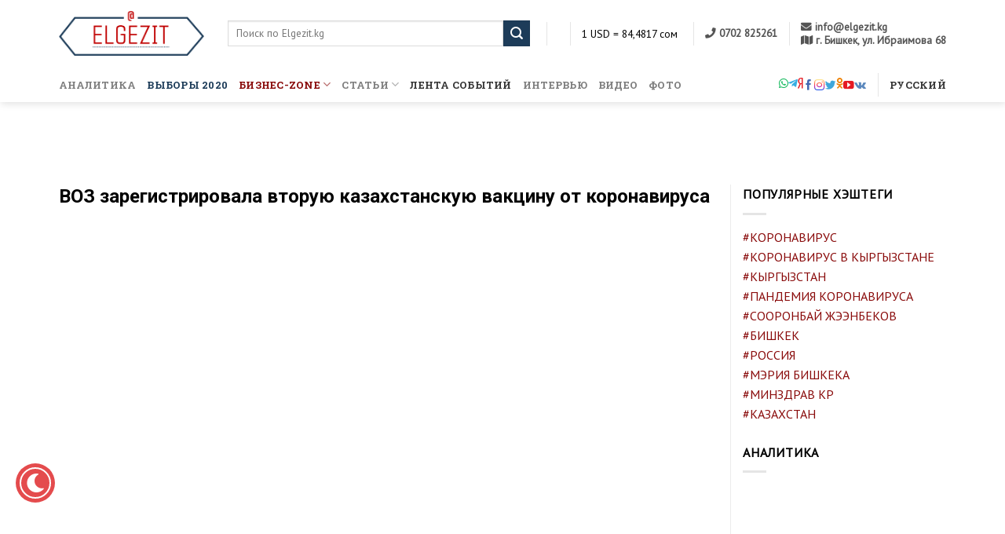

--- FILE ---
content_type: text/html; charset=utf-8
request_url: https://elgezit.kg/2020/09/16/voz-zaregistrirovala-vtoruyu-kazahstanskuyu-vaktsinu-ot-koronavirusa/
body_size: 17393
content:
<!DOCTYPE html>
<html lang="ru-RU" class="loading-site no-js">
<head>
  <meta charset="UTF-8">
  <meta name="viewport" content="width=device-width, initial-scale=1.0, maximum-scale=1.0, user-scalable=no">
  <link rel="profile" href="http://gmpg.org/xfn/11">
  <link rel="pingback" href="/xmlrpc.php">
  <script>
  (function(html){html.className = html.className.replace(/\bno-js\b/,'js')})(document.documentElement);
  </script>
  <title>ВОЗ зарегистрировала вторую казахстанскую вакцину от коронавируса - ELGEZIT</title>
  <link rel="alternate" hreflang="ru" href="/2020/09/16/voz-zaregistrirovala-vtoruyu-kazahstanskuyu-vaktsinu-ot-koronavirusa/">
  <link rel="canonical" href="/2020/09/16/voz-zaregistrirovala-vtoruyu-kazahstanskuyu-vaktsinu-ot-koronavirusa/">
  <meta property="og:locale" content="ru_RU">
  <meta property="og:type" content="article">
  <meta property="og:title" content="ВОЗ зарегистрировала вторую казахстанскую вакцину от коронавируса - ELGEZIT">
  <meta property="og:description" content="Всемирная организация здравоохранения включила вторую казахстанскую вакцину от коронавирусной инфекции в список вакцин-кандидатов. Как сообщил директор международного центра вакцинологии при Казахском национальном аграрном университете Кайсар Табынов, вакцина на основе наноэмульсионного масляного адъюванта была включена в список вакцинных кандидатов ВОЗ от 9 сентября 2020 года. Эта вакцина является совместной разработкой Международного центра вакцинологии КазНАУ МСХ РК ...">
  <meta property="og:url" content="https://elgezit.kg/2020/09/16/voz-zaregistrirovala-vtoruyu-kazahstanskuyu-vaktsinu-ot-koronavirusa/">
  <meta property="og:site_name" content="ELGEZIT">
  <meta property="article:publisher" content="https://www.facebook.com/elgezit">
  <meta property="article:tag" content="вакцина от коронавируса">
  <meta property="article:tag" content="ВОЗ">
  <meta property="article:tag" content="Казахстан">
  <meta property="article:section" content="Лента событий">
  <meta property="article:published_time" content="2020-09-16T08:11:09+06:00">
  <meta property="article:modified_time" content="2020-09-16T08:11:28+06:00">
  <meta property="og:updated_time" content="2020-09-16T08:11:28+06:00">
  <meta property="og:image" content="https://elgezit.kg/wp-content/uploads/2020/04/15/vaktsina-koronavirus.jpg">
  <meta property="og:image:secure_url" content="https://elgezit.kg/wp-content/uploads/2020/04/15/vaktsina-koronavirus.jpg">
  <meta property="og:image:width" content="1500">
  <meta property="og:image:height" content="844">
  <meta name="twitter:card" content="summary_large_image">
  <meta name="twitter:description" content="Всемирная организация здравоохранения включила вторую казахстанскую вакцину от коронавирусной инфекции в список вакцин-кандидатов. Как сообщил директор международного центра вакцинологии при Казахском национальном аграрном университете Кайсар Табынов, вакцина на основе наноэмульсионного масляного адъюванта была включена в список вакцинных кандидатов ВОЗ от 9 сентября 2020 года. Эта вакцина является совместной разработкой Международного центра вакцинологии КазНАУ МСХ РК ...">
  <meta name="twitter:title" content="ВОЗ зарегистрировала вторую казахстанскую вакцину от коронавируса - ELGEZIT">
  <meta name="twitter:site" content="@elgezit">
  <meta name="twitter:image" content="https://elgezit.kg/wp-content/uploads/2020/04/15/vaktsina-koronavirus.jpg">
  <meta name="twitter:creator" content="@elgezit">
  <script type='application/ld+json' class='yoast-schema-graph yoast-schema-graph--main'>
  {"@context":"https://schema.org","@graph":[{"@type":"Organization","@id":"https://elgezit.kg/#organization","name":"\u042d\u043b\u0435\u043a\u0442\u0440\u043e\u043d\u043d\u0430\u044f \u0433\u0430\u0437\u0435\u0442\u0430 ELGEZIT.KG","url":"https://elgezit.kg/","sameAs":["https://www.facebook.com/elgezit","https://www.instagram.com/elgezit.kg/","https://www.youtube.com/channel/UCAnYyNyqHRy_RQmwCnyks7A","https://twitter.com/elgezit"],"logo":{"@type":"ImageObject","@id":"https://elgezit.kg/#logo","url":"https://elgezit.kg/wp-content/uploads/2018/12/logo-sqr.jpg","width":812,"height":812,"caption":"\u042d\u043b\u0435\u043a\u0442\u0440\u043e\u043d\u043d\u0430\u044f \u0433\u0430\u0437\u0435\u0442\u0430 ELGEZIT.KG"},"image":{"@id":"https://elgezit.kg/#logo"}},{"@type":"WebSite","@id":"https://elgezit.kg/#website","url":"https://elgezit.kg/","name":"ELGEZIT","publisher":{"@id":"https://elgezit.kg/#organization"},"potentialAction":{"@type":"SearchAction","target":"https://elgezit.kg/?s={search_term_string}","query-input":"required name=search_term_string"}},{"@type":"ImageObject","@id":"https://elgezit.kg/2020/09/16/voz-zaregistrirovala-vtoruyu-kazahstanskuyu-vaktsinu-ot-koronavirusa/#primaryimage","url":"https://elgezit.kg/wp-content/uploads/2020/04/15/vaktsina-koronavirus.jpg","width":1500,"height":844},{"@type":"WebPage","@id":"https://elgezit.kg/2020/09/16/voz-zaregistrirovala-vtoruyu-kazahstanskuyu-vaktsinu-ot-koronavirusa/#webpage","url":"https://elgezit.kg/2020/09/16/voz-zaregistrirovala-vtoruyu-kazahstanskuyu-vaktsinu-ot-koronavirusa/","inLanguage":"ru-RU","name":"\u0412\u041e\u0417 \u0437\u0430\u0440\u0435\u0433\u0438\u0441\u0442\u0440\u0438\u0440\u043e\u0432\u0430\u043b\u0430 \u0432\u0442\u043e\u0440\u0443\u044e \u043a\u0430\u0437\u0430\u0445\u0441\u0442\u0430\u043d\u0441\u043a\u0443\u044e \u0432\u0430\u043a\u0446\u0438\u043d\u0443 \u043e\u0442 \u043a\u043e\u0440\u043e\u043d\u0430\u0432\u0438\u0440\u0443\u0441\u0430 - ELGEZIT","isPartOf":{"@id":"https://elgezit.kg/#website"},"primaryImageOfPage":{"@id":"https://elgezit.kg/2020/09/16/voz-zaregistrirovala-vtoruyu-kazahstanskuyu-vaktsinu-ot-koronavirusa/#primaryimage"},"datePublished":"2020-09-16T08:11:09+06:00","dateModified":"2020-09-16T08:11:28+06:00"},{"@type":"Article","@id":"https://elgezit.kg/2020/09/16/voz-zaregistrirovala-vtoruyu-kazahstanskuyu-vaktsinu-ot-koronavirusa/#article","isPartOf":{"@id":"https://elgezit.kg/2020/09/16/voz-zaregistrirovala-vtoruyu-kazahstanskuyu-vaktsinu-ot-koronavirusa/#webpage"},"author":{"@id":"https://elgezit.kg/#/schema/person/c14da275cebdb3bfa47e896cb1512c3e"},"headline":"\u0412\u041e\u0417 \u0437\u0430\u0440\u0435\u0433\u0438\u0441\u0442\u0440\u0438\u0440\u043e\u0432\u0430\u043b\u0430 \u0432\u0442\u043e\u0440\u0443\u044e \u043a\u0430\u0437\u0430\u0445\u0441\u0442\u0430\u043d\u0441\u043a\u0443\u044e \u0432\u0430\u043a\u0446\u0438\u043d\u0443 \u043e\u0442 \u043a\u043e\u0440\u043e\u043d\u0430\u0432\u0438\u0440\u0443\u0441\u0430","datePublished":"2020-09-16T08:11:09+06:00","dateModified":"2020-09-16T08:11:28+06:00","commentCount":0,"mainEntityOfPage":{"@id":"https://elgezit.kg/2020/09/16/voz-zaregistrirovala-vtoruyu-kazahstanskuyu-vaktsinu-ot-koronavirusa/#webpage"},"publisher":{"@id":"https://elgezit.kg/#organization"},"image":{"@id":"https://elgezit.kg/2020/09/16/voz-zaregistrirovala-vtoruyu-kazahstanskuyu-vaktsinu-ot-koronavirusa/#primaryimage"},"keywords":"\u0432\u0430\u043a\u0446\u0438\u043d\u0430 \u043e\u0442 \u043a\u043e\u0440\u043e\u043d\u0430\u0432\u0438\u0440\u0443\u0441\u0430,\u0412\u041e\u0417,\u041a\u0430\u0437\u0430\u0445\u0441\u0442\u0430\u043d","articleSection":"\u041b\u0435\u043d\u0442\u0430 \u0441\u043e\u0431\u044b\u0442\u0438\u0439"},{"@type":["Person"],"@id":"https://elgezit.kg/#/schema/person/c14da275cebdb3bfa47e896cb1512c3e","name":"\u0422\u0430\u0442\u044c\u044f\u043d\u0430 \u0413\u043b\u0443\u0445\u043e\u0432\u0430","image":{"@type":"ImageObject","@id":"https://elgezit.kg/#authorlogo","url":"https://secure.gravatar.com/avatar/730c3a49846f575bbfdf43088f8b8af5?s=96&d=mm&r=g","caption":"\u0422\u0430\u0442\u044c\u044f\u043d\u0430 \u0413\u043b\u0443\u0445\u043e\u0432\u0430"},"sameAs":[]}]}
  </script>
  <link rel='dns-prefetch' href='//www.google.com'>
  <link rel='dns-prefetch' href='//use.fontawesome.com'>
  <link rel='dns-prefetch' href='//s.w.org'>
  <link rel='dns-prefetch' href='//c0.wp.com'>
  <link rel="alternate" type="application/rss+xml" title="ELGEZIT &raquo; Лента" href="/feed/">
  <link rel="alternate" type="application/rss+xml" title="ELGEZIT &raquo; Лента комментариев" href="/comments/feed/">
  <link rel="alternate" type="application/rss+xml" title="ELGEZIT &raquo; Лента комментариев к &laquo;ВОЗ зарегистрировала вторую казахстанскую вакцину от коронавируса&raquo;" href="/2020/09/16/voz-zaregistrirovala-vtoruyu-kazahstanskuyu-vaktsinu-ot-koronavirusa/feed/">
  <script type="text/javascript">
                        window._wpemojiSettings = {"baseUrl":"https:\/\/s.w.org\/images\/core\/emoji\/13.0.1\/72x72\/","ext":".png","svgUrl":"https:\/\/s.w.org\/images\/core\/emoji\/13.0.1\/svg\/","svgExt":".svg","source":{"concatemoji":"https:\/\/elgezit.kg\/wp-includes\/js\/wp-emoji-release.min.js?ver=5.6"}};
                        !function(e,a,t){var r,n,o,i,p=a.createElement("canvas"),s=p.getContext&&p.getContext("2d");function c(e,t){var a=String.fromCharCode;s.clearRect(0,0,p.width,p.height),s.fillText(a.apply(this,e),0,0);var r=p.toDataURL();return s.clearRect(0,0,p.width,p.height),s.fillText(a.apply(this,t),0,0),r===p.toDataURL()}function l(e){if(!s||!s.fillText)return!1;switch(s.textBaseline="top",s.font="600 32px Arial",e){case"flag":return!c([127987,65039,8205,9895,65039],[127987,65039,8203,9895,65039])&&(!c([55356,56826,55356,56819],[55356,56826,8203,55356,56819])&&!c([55356,57332,56128,56423,56128,56418,56128,56421,56128,56430,56128,56423,56128,56447],[55356,57332,8203,56128,56423,8203,56128,56418,8203,56128,56421,8203,56128,56430,8203,56128,56423,8203,56128,56447]));case"emoji":return!c([55357,56424,8205,55356,57212],[55357,56424,8203,55356,57212])}return!1}function d(e){var t=a.createElement("script");t.src=e,t.defer=t.type="text/javascript",a.getElementsByTagName("head")[0].appendChild(t)}for(i=Array("flag","emoji"),t.supports={everything:!0,everythingExceptFlag:!0},o=0;o<i.length;o++)t.supports[i[o]]=l(i[o]),t.supports.everything=t.supports.everything&&t.supports[i[o]],"flag"!==i[o]&&(t.supports.everythingExceptFlag=t.supports.everythingExceptFlag&&t.supports[i[o]]);t.supports.everythingExceptFlag=t.supports.everythingExceptFlag&&!t.supports.flag,t.DOMReady=!1,t.readyCallback=function(){t.DOMReady=!0},t.supports.everything||(n=function(){t.readyCallback()},a.addEventListener?(a.addEventListener("DOMContentLoaded",n,!1),e.addEventListener("load",n,!1)):(e.attachEvent("onload",n),a.attachEvent("onreadystatechange",function(){"complete"===a.readyState&&t.readyCallback()})),(r=t.source||{}).concatemoji?d(r.concatemoji):r.wpemoji&&r.twemoji&&(d(r.twemoji),d(r.wpemoji)))}(window,document,window._wpemojiSettings);
  </script>
  <style type="text/css">
  img.wp-smiley,
  img.emoji {
        display: inline !important;
        border: none !important;
        box-shadow: none !important;
        height: 1em !important;
        width: 1em !important;
        margin: 0 .07em !important;
        vertical-align: -0.1em !important;
        background: none !important;
        padding: 0 !important;
  }
  </style>
  <link rel='stylesheet' id='wp-block-library-css' href='/wp-content/plugins/gutenberg/build/block-library/style.css?ver=1609486152' type='text/css' media='all'>
  <style id='wp-block-library-inline-css' type='text/css'>
  .has-text-align-justify{text-align:justify;}
  </style>
  <link rel='stylesheet' id='weather-css' href='/wp-content/plugins/weather/assets/fonts/weather-icons/css/weather-icons.css?ver=5.6' type='text/css' media='all'>
  <link rel='stylesheet' id='animate-css' href='/wp-content/plugins/wp-quiz-pro/assets/frontend/css/animate.css?ver=3.6.0' type='text/css' media='all'>
  <link rel='stylesheet' id='wp-quiz-css' href='/wp-content/plugins/wp-quiz-pro/assets/frontend/css/wp-quiz.css?ver=2.0.16' type='text/css' media='all'>
  <link rel='stylesheet' id='flatsome-icons-css' href='/wp-content/themes/elgezit/assets/css/fl-icons.css?ver=3.3' type='text/css' media='all'>
  <link rel='stylesheet' id='guttenberg-css-css' href='/wp-content/plugins/gutenberg/build/block-library/style.css?ver=1.1.0' type='text/css' media='all'>
  <link rel='stylesheet' id='font-awesome-official-css' href='https://use.fontawesome.com/releases/v5.10.2/css/all.css' type='text/css' media='all' integrity="sha384-rtJEYb85SiYWgfpCr0jn174XgJTn4rptSOQsMroFBPQSGLdOC5IbubP6lJ35qoM9" crossorigin="anonymous">
  <link rel='stylesheet' id='flatsome-main-css' href='/wp-content/themes/elgezit/assets/css/flatsome.css?ver=3.8.3' type='text/css' media='all'>
  <link rel='stylesheet' id='flatsome-style-css' href='/wp-content/themes/elgezit/style.css?ver=3.8.3' type='text/css' media='all'>
  <link rel='stylesheet' id='font-awesome-official-v4shim-css' href='https://use.fontawesome.com/releases/v5.10.2/css/v4-shims.css' type='text/css' media='all' integrity="sha384-updXts+unDswrMsYxLc5R+HfSmF8CuEIOe48Rj3DoVoPUIImOT1fs26H/tr/H9gC" crossorigin="anonymous">
  <style id='font-awesome-official-v4shim-inline-css' type='text/css'>
  @font-face {
  font-family: "FontAwesome";
  src: url("https://use.fontawesome.com/releases/v5.10.2/webfonts/fa-brands-400.eot"),
                url("https://use.fontawesome.com/releases/v5.10.2/webfonts/fa-brands-400.eot?#iefix") format("embedded-opentype"),
                url("https://use.fontawesome.com/releases/v5.10.2/webfonts/fa-brands-400.woff2") format("woff2"),
                url("https://use.fontawesome.com/releases/v5.10.2/webfonts/fa-brands-400.woff") format("woff"),
                url("https://use.fontawesome.com/releases/v5.10.2/webfonts/fa-brands-400.ttf") format("truetype"),
                url("https://use.fontawesome.com/releases/v5.10.2/webfonts/fa-brands-400.svg#fontawesome") format("svg");
  }

  @font-face {
  font-family: "FontAwesome";
  src: url("https://use.fontawesome.com/releases/v5.10.2/webfonts/fa-solid-900.eot"),
                url("https://use.fontawesome.com/releases/v5.10.2/webfonts/fa-solid-900.eot?#iefix") format("embedded-opentype"),
                url("https://use.fontawesome.com/releases/v5.10.2/webfonts/fa-solid-900.woff2") format("woff2"),
                url("https://use.fontawesome.com/releases/v5.10.2/webfonts/fa-solid-900.woff") format("woff"),
                url("https://use.fontawesome.com/releases/v5.10.2/webfonts/fa-solid-900.ttf") format("truetype"),
                url("https://use.fontawesome.com/releases/v5.10.2/webfonts/fa-solid-900.svg#fontawesome") format("svg");
  }

  @font-face {
  font-family: "FontAwesome";
  src: url("https://use.fontawesome.com/releases/v5.10.2/webfonts/fa-regular-400.eot"),
                url("https://use.fontawesome.com/releases/v5.10.2/webfonts/fa-regular-400.eot?#iefix") format("embedded-opentype"),
                url("https://use.fontawesome.com/releases/v5.10.2/webfonts/fa-regular-400.woff2") format("woff2"),
                url("https://use.fontawesome.com/releases/v5.10.2/webfonts/fa-regular-400.woff") format("woff"),
                url("https://use.fontawesome.com/releases/v5.10.2/webfonts/fa-regular-400.ttf") format("truetype"),
                url("https://use.fontawesome.com/releases/v5.10.2/webfonts/fa-regular-400.svg#fontawesome") format("svg");
  unicode-range: U+F004-F005,U+F007,U+F017,U+F022,U+F024,U+F02E,U+F03E,U+F044,U+F057-F059,U+F06E,U+F070,U+F075,U+F07B-F07C,U+F080,U+F086,U+F089,U+F094,U+F09D,U+F0A0,U+F0A4-F0A7,U+F0C5,U+F0C7-F0C8,U+F0E0,U+F0EB,U+F0F3,U+F0F8,U+F0FE,U+F111,U+F118-F11A,U+F11C,U+F133,U+F144,U+F146,U+F14A,U+F14D-F14E,U+F150-F152,U+F15B-F15C,U+F164-F165,U+F185-F186,U+F191-F192,U+F1AD,U+F1C1-F1C9,U+F1CD,U+F1D8,U+F1E3,U+F1EA,U+F1F6,U+F1F9,U+F20A,U+F247-F249,U+F24D,U+F254-F25B,U+F25D,U+F267,U+F271-F274,U+F279,U+F28B,U+F28D,U+F2B5-F2B6,U+F2B9,U+F2BB,U+F2BD,U+F2C1-F2C2,U+F2D0,U+F2D2,U+F2DC,U+F2ED,U+F328,U+F358-F35B,U+F3A5,U+F3D1,U+F410,U+F4AD;
  }
  </style>
  <link rel='stylesheet' id='jetpack_css-css' href='https://c0.wp.com/p/jetpack/9.2.1/css/jetpack.css' type='text/css' media='all'>
  <script type='text/javascript' src='https://c0.wp.com/c/5.6/wp-includes/js/jquery/jquery.min.js' id='jquery-core-js'></script>
  <script type='text/javascript' src='https://c0.wp.com/c/5.6/wp-includes/js/jquery/jquery-migrate.min.js' id='jquery-migrate-js'></script>
  <script type='text/javascript' id='jetpack_related-posts-js-extra'>
  /* <![CDATA[ */
  var related_posts_js_options = {"post_heading":"h4"};
  /* ]]> */
  </script>
  <script type='text/javascript' src='https://c0.wp.com/p/jetpack/9.2.1/_inc/build/related-posts/related-posts.min.js' id='jetpack_related-posts-js'></script>
  <script type='text/javascript' id='weather-js-js-extra'>
  /* <![CDATA[ */
  var weather_params = {"url":"https:\/\/api.openweathermap.org\/data\/2.5\/","api":"4bcc7109edc3864d2c62a8d2c519c2a3","cities":{"ID":6859,"key":"field_5c024843f8205","label":"\u041f\u043e\u0433\u043e\u0434\u0430","name":"cities","prefix":"acf","type":"checkbox","value":["1528675","1346798","1527297","1528260","1527590","1529778","1463580"],"menu_order":0,"instructions":"","required":0,"id":"","class":"","conditional_logic":0,"parent":6165,"wrapper":{"width":"","class":"","id":""},"choices":{"1528675":"\u0411\u0438\u0448\u043a\u0435\u043a","1346798":"\u041e\u0448","1527297":"\u0422\u0430\u043b\u0430\u0441","1528260":"\u0418\u0441\u0441\u044b\u043a-\u041a\u0443\u043b\u044c","1527590":"\u041d\u0430\u0440\u044b\u043d","1529778":"\u0416\u0430\u043b\u0430\u043b-\u0410\u0431\u0430\u0434","1463580":"\u0411\u0430\u0442\u043a\u0435\u043d"},"allow_custom":0,"default_value":[],"layout":"vertical","toggle":0,"return_format":"value","save_custom":0,"_name":"cities","_valid":1},"title":"Weather"};
  /* ]]> */
  </script>
  <script type='text/javascript' src='/wp-content/plugins/weather//assets/js/weather.js?ver=5.6' id='weather-js-js'></script>
  <script type='text/javascript' src='/wp-content/themes/elgezit/assets/js/custom.js?ver=5.6' id='custom-js-js'></script>
  <script type='text/javascript' id='loadmore-js-extra'>
  /* <![CDATA[ */
  var loadmore_params = {"ajaxurl":"https:\/\/elgezit.kg\/wp-admin\/admin-ajax.php?lang=ru"};
  /* ]]> */
  </script>
  <script type='text/javascript' src='/wp-content/themes/elgezit/assets/js/loadmore.js?ver=5.6' id='loadmore-js'></script>
  <link rel="https://api.w.org/" href="/wp-json/">
  <link rel="alternate" type="application/json" href="/wp-json/wp/v2/posts/168910">
  <link rel="EditURI" type="application/rsd+xml" title="RSD" href="/xmlrpc.php?rsd">
  <link rel="wlwmanifest" type="application/wlwmanifest+xml" href="/wp-includes/wlwmanifest.xml">
  <link rel='shortlink' href='/?p=168910'>
  <link rel="alternate" type="application/json+oembed" href="/wp-json/oembed/1.0/embed?url=https%3A%2F%2Felgezit.kg%2F2020%2F09%2F16%2Fvoz-zaregistrirovala-vtoruyu-kazahstanskuyu-vaktsinu-ot-koronavirusa%2F">
  <link rel="alternate" type="text/xml+oembed" href="/wp-json/oembed/1.0/embed?url=https%3A%2F%2Felgezit.kg%2F2020%2F09%2F16%2Fvoz-zaregistrirovala-vtoruyu-kazahstanskuyu-vaktsinu-ot-koronavirusa%2F&#038;format=xml">
  <style type='text/css'>
  img#wpstats{display:none}
  </style>
  <style>
  .bg{opacity: 0; transition: opacity 1s; -webkit-transition: opacity 1s;} .bg-loaded{opacity: 1;}
  </style>
  <script type="text/javascript">
    WebFontConfig = {
      google: { families: [ "Roboto:regular,700:cyrillic","PT+Sans:regular,regular:cyrillic","Roboto+Slab:regular,700:cyrillic","Dancing+Script:regular,400", ] }
    };
    (function() {
      var wf = document.createElement('script');
      wf.src = 'https://ajax.googleapis.com/ajax/libs/webfont/1/webfont.js';
      wf.type = 'text/javascript';
      wf.async = 'true';
      var s = document.getElementsByTagName('script')[0];
      s.parentNode.insertBefore(wf, s);
    })(); 
  </script>
  <meta name="onesignal" content="wordpress-plugin">
  <script>

      window.OneSignal = window.OneSignal || [];

      OneSignal.push( function() {
        OneSignal.SERVICE_WORKER_UPDATER_PATH = "OneSignalSDKUpdaterWorker.js.php";
        OneSignal.SERVICE_WORKER_PATH = "OneSignalSDKWorker.js.php";
        OneSignal.SERVICE_WORKER_PARAM = { scope: '/' };

        OneSignal.setDefaultNotificationUrl("https://elgezit.kg");
        var oneSignal_options = {};
        window._oneSignalInitOptions = oneSignal_options;

        oneSignal_options['wordpress'] = true;
  oneSignal_options['appId'] = 'e39119fd-af71-4fff-861d-9ecad945325d';
  oneSignal_options['welcomeNotification'] = { };
  oneSignal_options['welcomeNotification']['title'] = "Добро пожаловать!";
  oneSignal_options['welcomeNotification']['message'] = "Мы рады, что вы с нами!";
  oneSignal_options['path'] = "https://elgezit.kg/wp-content/plugins/onesignal-free-web-push-notifications/sdk_files/";
  oneSignal_options['safari_web_id'] = "web.onesignal.auto.5d035d80-811e-4f05-a17d-f7e13950e2b6";
  oneSignal_options['promptOptions'] = { };
  oneSignal_options['promptOptions']['actionMessage'] = 'Будьте в курсе последних событий. Подпишитесь на рассылку уведомлений!';
  oneSignal_options['promptOptions']['exampleNotificationTitleDesktop'] = 'Добро пожаловать!';
  oneSignal_options['promptOptions']['exampleNotificationMessageDesktop'] = 'Уведомления будет всплывать на рабочем столе';
  oneSignal_options['promptOptions']['exampleNotificationCaption'] = '(вы можете отписаться в любое время)';
  oneSignal_options['promptOptions']['acceptButtonText'] = 'ПОДПИСАТЬСЯ';
  oneSignal_options['promptOptions']['cancelButtonText'] = 'НЕТ, СПАСИБО!';
  oneSignal_options['promptOptions']['siteName'] = 'https://elgezit.kg/';
  oneSignal_options['promptOptions']['autoAcceptTitle'] = 'Разрешить';
  oneSignal_options['notifyButton'] = { };
  oneSignal_options['notifyButton']['enable'] = true;
  oneSignal_options['notifyButton']['position'] = 'bottom-left';
  oneSignal_options['notifyButton']['theme'] = 'default';
  oneSignal_options['notifyButton']['size'] = 'medium';
  oneSignal_options['notifyButton']['showCredit'] = true;
  oneSignal_options['notifyButton']['text'] = {};
  oneSignal_options['notifyButton']['text']['tip.state.unsubscribed'] = 'Будьте в курсе последних событий. Подпишитесь!';
  oneSignal_options['notifyButton']['text']['tip.state.subscribed'] = 'Вы подписаны на уведомления';
  oneSignal_options['notifyButton']['text']['tip.state.blocked'] = 'Вы заблокировали уведомления';
  oneSignal_options['notifyButton']['text']['message.action.subscribed'] = 'Вы будете первым кто узнает о новых событиях!';
  oneSignal_options['notifyButton']['text']['message.action.resubscribed'] = 'Вы подписаны на уведомления';
  oneSignal_options['notifyButton']['text']['dialog.main.title'] = 'Настройки уведомлений';
  oneSignal_options['notifyButton']['text']['dialog.main.button.subscribe'] = 'ПОДПИСАТЬСЯ';
  oneSignal_options['notifyButton']['text']['dialog.main.button.unsubscribe'] = 'ОТПИСАТЬСЯ';
  oneSignal_options['notifyButton']['text']['dialog.blocked.title'] = 'Разблокировать уведомления';
  oneSignal_options['notifyButton']['text']['dialog.blocked.message'] = 'Следуйте инструкции';
                OneSignal.init(window._oneSignalInitOptions);
                OneSignal.showSlidedownPrompt();      });

      function documentInitOneSignal() {
        var oneSignal_elements = document.getElementsByClassName("OneSignal-prompt");

        var oneSignalLinkClickHandler = function(event) { OneSignal.push(['registerForPushNotifications']); event.preventDefault(); };        for(var i = 0; i < oneSignal_elements.length; i++)
          oneSignal_elements[i].addEventListener('click', oneSignalLinkClickHandler, false);
      }

      if (document.readyState === 'complete') {
           documentInitOneSignal();
      }
      else {
           window.addEventListener("load", function(event){
               documentInitOneSignal();
          });
      }
  </script>
  <style type="text/css">
  .grecaptcha-badge {
    right: -300px !important;
  }
  </style>
  <link rel="icon" href="/wp-content/uploads/2018/12/cropped-favicon-32x32.png" sizes="32x32">
  <link rel="icon" href="/wp-content/uploads/2018/12/cropped-favicon-192x192.png" sizes="192x192">
  <link rel="apple-touch-icon" href="/wp-content/uploads/2018/12/cropped-favicon-180x180.png">
  <meta name="msapplication-TileImage" content="https://elgezit.kg/wp-content/uploads/2018/12/cropped-favicon-270x270.png">
  <style id="custom-css" type="text/css">
  :root {--primary-color: #890a0a;--secondary-color: #1d3c59;}.full-width .ubermenu-nav, .container, .row{max-width: 1160px}.row.row-collapse{max-width: 1130px}.row.row-small{max-width: 1152.5px}.row.row-large{max-width: 1190px}.header-main{height: 65px}#logo img{max-height: 65px}#logo{width:185px;}#logo img{padding:10px 0;}.header-bottom{min-height: 45px}.header-top{min-height: 30px}.transparent .header-main{height: 30px}.transparent #logo img{max-height: 30px}.has-transparent + .page-title:first-of-type,.has-transparent + #main > .page-title,.has-transparent + #main > div > .page-title,.has-transparent + #main .page-header-wrapper:first-of-type .page-title{padding-top: 80px;}.header.show-on-scroll,.stuck .header-main{height:70px!important}.stuck #logo img{max-height: 70px!important}.search-form{ width: 95%;}.header-bg-color, .header-wrapper {background-color: rgba(255,255,255,0.9)}.header-bottom {background-color: #ffffff}.header-main .nav > li > a{line-height: 16px }.stuck .header-main .nav > li > a{line-height: 50px }.header-bottom-nav > li > a{line-height: 16px }@media (max-width: 549px) {.header-main{height: 70px}#logo img{max-height: 70px}}.nav-dropdown{font-size:100%}/* Color */.accordion-title.active, .has-icon-bg .icon .icon-inner,.logo a, .primary.is-underline, .primary.is-link, .badge-outline .badge-inner, .nav-outline > li.active> a,.nav-outline >li.active > a, .cart-icon strong,[data-color='primary'], .is-outline.primary{color: #890a0a;}/* Color !important */[data-text-color="primary"]{color: #890a0a!important;}/* Background Color */[data-text-bg="primary"]{background-color: #890a0a;}/* Background */.scroll-to-bullets a,.featured-title, .label-new.menu-item > a:after, .nav-pagination > li > .current,.nav-pagination > li > span:hover,.nav-pagination > li > a:hover,.has-hover:hover .badge-outline .badge-inner,button[type="submit"], .button.wc-forward:not(.checkout):not(.checkout-button), .button.submit-button, .button.primary:not(.is-outline),.featured-table .title,.is-outline:hover, .has-icon:hover .icon-label,.nav-dropdown-bold .nav-column li > a:hover, .nav-dropdown.nav-dropdown-bold > li > a:hover, .nav-dropdown-bold.dark .nav-column li > a:hover, .nav-dropdown.nav-dropdown-bold.dark > li > a:hover, .is-outline:hover, .tagcloud a:hover,.grid-tools a, input[type='submit']:not(.is-form), .box-badge:hover .box-text, input.button.alt,.nav-box > li > a:hover,.nav-box > li.active > a,.nav-pills > li.active > a ,.current-dropdown .cart-icon strong, .cart-icon:hover strong, .nav-line-bottom > li > a:before, .nav-line-grow > li > a:before, .nav-line > li > a:before,.banner, .header-top, .slider-nav-circle .flickity-prev-next-button:hover svg, .slider-nav-circle .flickity-prev-next-button:hover .arrow, .primary.is-outline:hover, .button.primary:not(.is-outline), input[type='submit'].primary, input[type='submit'].primary, input[type='reset'].button, input[type='button'].primary, .badge-inner{background-color: #890a0a;}/* Border */.nav-vertical.nav-tabs > li.active > a,.scroll-to-bullets a.active,.nav-pagination > li > .current,.nav-pagination > li > span:hover,.nav-pagination > li > a:hover,.has-hover:hover .badge-outline .badge-inner,.accordion-title.active,.featured-table,.is-outline:hover, .tagcloud a:hover,blockquote, .has-border, .cart-icon strong:after,.cart-icon strong,.blockUI:before, .processing:before,.loading-spin, .slider-nav-circle .flickity-prev-next-button:hover svg, .slider-nav-circle .flickity-prev-next-button:hover .arrow, .primary.is-outline:hover{border-color: #890a0a}.nav-tabs > li.active > a{border-top-color: #890a0a}.widget_shopping_cart_content .blockUI.blockOverlay:before { border-left-color: #890a0a }.woocommerce-checkout-review-order .blockUI.blockOverlay:before { border-left-color: #890a0a }/* Fill */.slider .flickity-prev-next-button:hover svg,.slider .flickity-prev-next-button:hover .arrow{fill: #890a0a;}/* Background Color */[data-icon-label]:after, .secondary.is-underline:hover,.secondary.is-outline:hover,.icon-label,.button.secondary:not(.is-outline),.button.alt:not(.is-outline), .badge-inner.on-sale, .button.checkout, .single_add_to_cart_button{ background-color:#1d3c59; }[data-text-bg="secondary"]{background-color: #1d3c59;}/* Color */.secondary.is-underline,.secondary.is-link, .secondary.is-outline,.stars a.active, .star-rating:before, .woocommerce-page .star-rating:before,.star-rating span:before, .color-secondary{color: #1d3c59}/* Color !important */[data-text-color="secondary"]{color: #1d3c59!important;}/* Border */.secondary.is-outline:hover{border-color:#1d3c59}body{font-size: 100%;}@media screen and (max-width: 549px){body{font-size: 100%;}}body{font-family:"PT Sans", sans-serif}body{font-weight: 0}body{color: #000000}.nav > li > a {font-family:"Roboto Slab", sans-serif;}.nav > li > a {font-weight: 700;}h1,h2,h3,h4,h5,h6,.heading-font, .off-canvas-center .nav-sidebar.nav-vertical > li > a{font-family: "Roboto", sans-serif;}h1,h2,h3,h4,h5,h6,.heading-font,.banner h1,.banner h2{font-weight: 700;}h1,h2,h3,h4,h5,h6,.heading-font{color: #000000;}.alt-font{font-family: "Dancing Script", sans-serif;}.alt-font{font-weight: 400!important;}a{color: #890a0a;}a:hover{color: #1d3c59;}.tagcloud a:hover{border-color: #1d3c59;background-color: #1d3c59;}.footer-2{background-color: #005789}.absolute-footer, html{background-color: #1d3c59}/* Custom CSS */html, body {overflow-x: hidden;}.is-admin{display:none;}.admin-bar .is-admin{display: block;}html.night {filter: invert(100%);}html.night .header-logo {display: none;}html.night .header-logo-dark {display: block !important;}html.night iframe, html.night img, html.night .has-hover:not(.box-normal) .box-text,html.night .has-hover:not(.box-normal) .overlay,html.night .has-hover:not(.box-normal) .shade{filter: invert(1)}.h1, h1 {font-size: 1.5em;}.menu-item.primary-color a {color: var(--primary-color);}.menu-item.secondary-color a {color: var(--secondary-color);}.social-icons {display: flex;}.night-mode-btn {position: fixed;z-index: 1;margin: 0;bottom: 80px;left: 20px;background: #e44b4d;color: #fff;border-radius: 100%;width: 50px;height: 50px;padding: 0;font-size: 24px;line-height: 1;min-height: unset;}.night-mode-btn:before {content: "";display: block;width: 40px;height: 40px;position: absolute;border: 2px solid;border-radius: 100%;margin: 4px;top: 0;}.night-mode-btn i{vertical-align: baseline;}.home .google-auto-placed {display: none;}figcaption {text-align: center;margin-bottom: 20px;}img[data-image-18="on"],.wp-block-image.is-style-image-18 img{ filter: blur(10px); }button.showImg {position: absolute;z-index: 1;left: 20px;}.ph0 {padding-left: 0;padding-right: 0;}.lang-divider {display: inline;margin: 0 10px;border-right: 1px solid #e5e5e5;}.row.cols-pb-0 .col {padding-bottom: 0;}.el-banner {position: relative;z-index: 1;background-size: cover;background-repeat: no-repeat;background-position: 50% 50%;}#main .el-banner {margin-bottom: 15px;}#email-notes {display: none;}.header-wrapper .slider-wrapper{z-index: 1;}.header-language-dropdown .nav-dropdown {padding: 0;}.button.is-underline.loading:after {border-color: #890a0a;box-shadow: 0px 0px 3px #000;background-color: #fff;}.wq-continue-btn {line-height: 1;}.entry-content .wp-block-video {text-align: center;}.entry-content .wp-block-video video {max-height: 650px;}.social-icons i {min-width: unset;}.fa-whatsapp {color: #0CB757;}.fa-telegram-plane {color: #37AEE2;}.fa-odnoklassniki:before {color: #ee8208;}.fa-yandex:before {color: #E51A23;}.icon-youtube:before {color: #E51A23;}.icon-vk {color: #5b88bd;}.icon-facebook {color: #4267b2;}.icon-instagram {background: linear-gradient(to bottom, #FDF496 0%, #fdf497 5%, #fd5949 45%, #d6249f 60%, #285AEB 90%);-webkit-background-clip: text;-webkit-text-fill-color: transparent;}.icon-twitter {color: #3FA6DB;}.single #main,.home #main {margin-top: 30px;}#logo img {max-height: 85px;}.header-main {height: 85px;}/* .header-bottom .flex-row {align-items: flex-end;} */.header-contact {font-weight: 600;color: #555555;line-height: 1.3;}.important-posts .col.post-item {padding-top: 15px;padding-bottom: 0;}.important-posts .box-text {padding-bottom: 0;}.box .cat-badge {position: absolute;z-index: 1;bottom: 0;margin: 0;border-radius: 0;}.has-hover:hover .tag-label {opacity: 1;background-color: var(--primary-color);}.important-posts .featured .col.post-item {padding-bottom: 15px;}.important-posts .featured .col.post-item {background-color: #890A0A;box-shadow: 0 10px 20px rgba(0, 0, 0, 0.19), 0 6px 6px rgba(0, 0, 0, 0.23);}.important-news > .col {padding-bottom: 0;}.important-news .col.post-item {padding-bottom: 0;}@media screen and (min-width: 851px){.important-news > .col:nth-child(2) .row .post-item:last-child {display: none;}}.featured .box-text,.featured .post-title {color: #ffffff;}.post-item-list {padding-bottom: 10px}.post-item-list .box-blog-post {display: flex;align-items: center;}.post-item-list .box-blog-post .box-text {padding: 0;}.post-item-list .box-blog-post .box-date {min-width: 35px;}.post-item-list .box-blog-post .box-date,.post-item-list .box-blog-post .box-image {margin-right: 10px;}.post-item-list .box-blog-post .box-image,.post-item-list .box-blog-post .image-cover {width: 35px;max-width: 35px;height: 30px;}.post-item-list .post-title {font-size: 1.2em !important;line-height: 1.2;margin-top: 0;font-weight: 400;}.post-item-list .post-title:hover {color: #ff0000;}.post-title.is-important {font-weight: 600;}.post-title i {margin-right: 10px;color: #e51a23;}.poll-block .totalpoll-question-content p {font-size: 24px !important;font-weight: 600;line-height: 1.2;}.row-date {padding: 0 15px 5px;text-align: center;color: #890a0a;font-weight: 600;text-transform: lowercase;}.row-date:before,.row-date:after {content: "";width: 10px;height: 2px;background-color: #890a0a;display: inline-block;vertical-align: middle;margin: 0 5px;}.loadmore-block {text-align: center;}.single-post .page-title {max-width: 1260px;margin: auto;}.single-post .page-title .page-title-inner {height: 550px;}.page-title.simple-title .page-title-inner {padding-top: 0;min-height: unset;margin-bottom: 15px;}.entry-header-meta {display: flex;align-items: center;justify-content: space-between;flex-wrap: wrap;padding: 15px 0;}.entry-header-meta .cat-label {background-color: #005bff;}.entry-header-meta .cat-label a {color: #ffffff;}.entry-header-meta .share-icons i {margin: 0 4px;}.entry-content.single-page h1,.entry-content.single-page h2,.entry-content.single-page h3,.entry-content.single-page h4,.entry-content.single-page h5,.entry-content.single-page h6,.entry-content.single-page .heading-font,.page-title.simple-title .page-title-inner .entry-title {font-family: "Roboto Slab", sans-serif;}.entry-content.single-page {text-align: justify;}.entry-content.single-page a {text-decoration: underline;color: #00e;}.currency-slider {height: 20px;line-height: 20px;overflow: hidden;}.currency-slider>.currency {transform: translate(0px, 0px);transition: transform .35s ease-in-out;}.weather-slider {height: 30px;line-height: 30px;overflow: hidden;}.weather-slider>.weather {transform: translate(0px, 0px);transition: transform .35s ease-in-out;display: flex;align-items: center;justify-content: space-between;}.weather-slider>.weather>i {margin: auto 5px;}.totalpoll-button,.totalpoll-question-choices-item-label {padding: 5px 10px !important;}.totalpoll-button-primary {background-color: var(--secondary-color) !important;border-color: var(--secondary-color) !important;}.day-number {text-align: center;background-color: #1d3c59;padding: 10px 15px 5px;margin-bottom: 15px;}.day-number h4 {color: #ffffff;font-size: 2em;line-height: 1;}.day-number p {margin: 0;color: #ffffff;}.day-photo {border: 2px solid #1d3c59;margin-bottom: 15px;}.quote:before {content: "";display: inline-block;float: left;width: 40px;height: 40px;margin-right: 5px;margin-bottom: 5px;background-image: url(/wp-content/uploads/2019/09/quote.svg);background-size: contain;}ins.adsbygoogle {max-width: 100%;}.stuck ins.adsbygoogle {display: none !important;}ul.hashtags li {list-style: none;margin-bottom: 0;text-transform: uppercase;}#commentform .note {font-weight: 600;margin-bottom: 10px;}.comment-content p {margin-bottom: 0;}.quote-wrapper {display: flex;border: 2px dashed;padding: 10px;}.quote-wrapper .img {margin-right: 15px;}.wp-block-jetpack-slideshow .wp-block-jetpack-slideshow_pagination.swiper-pagination-bullets .swiper-pagination-bullet {min-height: unset;}.wp-block-column .wp-block-embed {margin-bottom: 0;}@media (min-width: 850px) {.comment-form .g-recaptcha-wrap {padding: 0 15px 15px !important;}}.covid .covid-header h2{line-height: 1;}.covid .covid-header p {font-size: 12px;line-height: 1;margin-bottom: 0;}.covid > .col {padding: 10px;}.covid > .col .col-inner {text-align: center;border: 1px solid var(--secondary-color);padding: 10px;}.covid .stats {display: flex;align-items: flex-end;justify-content: center;}.covid .stats span {margin-left: 6px;}.covid > .col .col-inner h2 {margin: 0;color: var(--secondary-color)}@media screen and (max-width: 1130px) and (min-width: 768px){.covid > .col .col-inner h2 {font-size: 20px;}}.covid > .col .col-inner h3 {font-size: 250%;margin: 0;flex: 0;line-height: 1;}.covid .infected h3{color: red;}.covid .infected span{color: #af0b0b;}.covid .recovered h3{color: #1fe01f;}.covid .recovered span{color: green;}.covid-map {position: relative;max-width: 650px;width: 100%;margin: 0 auto 15px;}.covid-map > span {position: absolute;color: #1ee01e;line-height: 1;font-size: 150%; font-weight: 900;z-index: 1;}.covid-map > span.red{color: red;}.covid-map .talas{left: 25%;top: 16%;}.covid-map .chui {left: 51%;top: 10%;}.covid-map .bishkek {left: 43%;top: 6%;}.covid-map .issyk_kul {left: 78%;top: 23%;}.covid-map .naryn {left: 56%;top: 43%;}.covid-map .jalal_abad {left: 33%;top: 39%;}.covid-map .osh {left: 39%;top: 61%;}.covid-map .osh_obl {left: 34%;top: 75%;}.covid-map .batken {left: 6%;top: 80%;}@media screen and (min-width: 850px){.price-list-btn {position: absolute;top: 0;right: -15px;}}/* Custom CSS Tablet */@media (max-width: 849px){.row.important-posts {margin-left: auto !important;margin-right: auto !important;}.header-search .nav-dropdown {right: -27px;left: unset !important;}.header-language a {text-transform: uppercase}.covid-map > span {font-size: 100%;}}/* Custom CSS Mobile */@media (max-width: 549px){.header-language {text-align: right;}button.night-mode-btn {right: 20px;left: unset;bottom: 20px;}.covid-map > span {font-size: 75%;}.stuck .el-banner{display: none;}}.label-new.menu-item > a:after{content:"Новое";}.label-hot.menu-item > a:after{content:"Горячее предложение";}.label-sale.menu-item > a:after{content:"Распродажа";}.label-popular.menu-item > a:after{content:"Самые популярные";}
  </style>
  <script type="text/javascript">
        var is_night = localStorage.getItem('nightMode');
        var root = document.getElementsByTagName( 'html' )[0];
        if(is_night === '1'){
                root.classList.add('night');
        }
  </script>
  <script>
        window.dataLayer = window.dataLayer || [];
        function gtag(){dataLayer.push(arguments);}
        gtag('js', new Date());

        gtag('config', 'UA-130973599-1');
  </script> <noscript>
  <div></div></noscript>
</head>
<body class="post-template-default single single-post postid-168910 single-format-standard full-width header-shadow lightbox nav-dropdown-has-arrow">
  <a class="skip-link screen-reader-text" href="#main">Skip to content</a>
  <div id="wrapper">
    <header id="header" class="header has-sticky sticky-jump">
      <div class="header-wrapper">
        <div class="container">
          <div class="el-banner">
            
          </div>
        </div>
        <div id="masthead" class="header-main hide-for-sticky">
          <div class="header-inner flex-row container logo-left medium-logo-center" role="navigation">
            <div id="logo" class="flex-col logo">
              <a href="/" title="ELGEZIT - Электронная газета" rel="home"><img width="185" height="65" src="/wp-content/uploads/2018/08/logo.png" class="header_logo header-logo" alt="ELGEZIT"><img width="185" height="65" src="/wp-content/uploads/2018/08/logo-l.png" class="header-logo-dark" alt="ELGEZIT"></a>
            </div>
            <div class="flex-col show-for-medium flex-left">
              <ul class="mobile-nav nav nav-left">
                <li class="nav-icon has-icon">
                  <a href="#" data-open="#main-menu" data-pos="left" data-bg="main-menu-overlay" data-color="" class="is-small" aria-controls="main-menu" aria-expanded="false"><i class="icon-menu"></i></a>
                </li>
              </ul>
            </div>
            <div class="flex-col hide-for-medium flex-left flex-grow">
              <ul class="header-nav header-nav-main nav nav-left nav-uppercase">
                <li class="header-search-form search-form html relative has-icon">
                  <div class="header-search-form-wrapper">
                    <div class="searchform-wrapper ux-search-box relative is-normal">
                      <form method="get" class="searchform" action="https://elgezit.kg/" role="search">
                        <div class="flex-row relative">
                          <div class="flex-col flex-grow">
                            <input type="search" class="search-field mb-0" name="s" value="" id="s" placeholder="Поиск по Elgezit.kg">
                          </div>
                          <div class="flex-col">
                            <button type="submit" class="ux-search-submit submit-button secondary button icon mb-0"><i class="icon-search"></i></button>
                          </div>
                        </div>
                        <div class="live-search-results text-left z-top"></div>
                      </form>
                    </div>
                  </div>
                </li>
              </ul>
            </div>
            <div class="flex-col hide-for-medium flex-right">
              <ul class="header-nav header-nav-main nav nav-right nav-uppercase">
                <li class="header-divider"></li>
                <li class="html custom html_topbar_right">
                  <div class="weather"></div>
                </li>
                <li class="header-divider"></li>
                <li class="html custom html_top_right_text">
                  <div class="currency-slider">
                    <div class="currency">
                      1 USD = 84,4817 сом
                    </div>
                    <div class="currency">
                      1 EUR = 102,4848 сом
                    </div>
                    <div class="currency">
                      1 KZT = 0,2014 сом
                    </div>
                    <div class="currency">
                      1 RUB = 1,1487 сом
                    </div>
                  </div>
                </li>
                <li class="header-divider"></li>
                <li class="html custom html_nav_position_text_top">
                  <div class="no-marg header-contact">
                    <i class="fas fa-phone"></i> 0702 825261<br>
                  </div>
                </li>
                <li class="header-divider"></li>
                <li class="html custom html_nav_position_text">
                  <div class="header-contact">
                    <i class="fas fa-envelope"></i> info@elgezit.kg
                  </div>
                  <div class="header-contact">
                    <i class="fas fa-map"></i> г. Бишкек, ул. Ибраимова 68
                  </div>
                </li>
              </ul>
            </div>
            <div class="flex-col show-for-medium flex-right">
              <ul class="mobile-nav nav nav-right">
                <li class="header-language">
                  <a href="/2020/09/16/voz-zaregistrirovala-vtoruyu-kazahstanskuyu-vaktsinu-ot-koronavirusa/" hreflang="ru" class="active"><span class="hide-for-medium">Русский</span><span class="hide-for-large">ru</span></a>
                </li>
              </ul>
            </div>
          </div>
        </div>
        <div id="wide-nav" class="header-bottom wide-nav">
          <div class="flex-row container">
            <div class="flex-col hide-for-medium flex-left">
              <ul class="nav header-nav header-bottom-nav nav-left nav-uppercase">
                <li id="menu-item-70290" class="menu-item menu-item-type-taxonomy menu-item-object-category menu-item-70290">
                  <a href="/category/analitika/" class="nav-top-link">Аналитика</a>
                </li>
                <li id="menu-item-165507" class="secondary-color menu-item menu-item-type-taxonomy menu-item-object-category menu-item-165507">
                  <a href="/category/vybory-2020-2/" class="nav-top-link">Выборы 2020</a>
                </li>
                <li id="menu-item-115461" class="primary-color menu-item menu-item-type-taxonomy menu-item-object-category menu-item-has-children menu-item-115461 has-dropdown">
                  <a href="/category/business-zone/" class="nav-top-link">Бизнес-zone<i class="icon-angle-down"></i></a>
                  <ul class='nav-dropdown nav-dropdown-default'>
                    <li id="menu-item-161488" class="menu-item menu-item-type-custom menu-item-object-custom menu-item-161488">
                      <a href="/wp-content/uploads/2020/08/20/Prajs-vybory-2020.docx">Прайс на Выборы 2020</a>
                    </li>
                  </ul>
                </li>
                <li id="menu-item-70291" class="menu-item menu-item-type-taxonomy menu-item-object-category menu-item-has-children menu-item-70291 has-dropdown">
                  <a href="/category/analitika/stati/" class="nav-top-link">Статьи<i class="icon-angle-down"></i></a>
                  <ul class='nav-dropdown nav-dropdown-default'>
                    <li id="menu-item-70292" class="menu-item menu-item-type-taxonomy menu-item-object-category menu-item-70292">
                      <a href="/category/analitika/stati/ekonomika/">Экономика</a>
                    </li>
                    <li id="menu-item-70293" class="menu-item menu-item-type-taxonomy menu-item-object-category menu-item-70293">
                      <a href="/category/analitika/stati/obshhestvo/">Общество</a>
                    </li>
                    <li id="menu-item-70294" class="menu-item menu-item-type-taxonomy menu-item-object-category menu-item-70294">
                      <a href="/category/analitika/stati/politika/">Политика</a>
                    </li>
                    <li id="menu-item-70295" class="menu-item menu-item-type-taxonomy menu-item-object-category menu-item-70295">
                      <a href="/category/analitika/stati/zarubezhe/">Зарубежье</a>
                    </li>
                    <li id="menu-item-70296" class="menu-item menu-item-type-taxonomy menu-item-object-category menu-item-70296">
                      <a href="/category/analitika/stati/hostory/">История</a>
                    </li>
                  </ul>
                </li>
                <li id="menu-item-70289" class="menu-item menu-item-type-taxonomy menu-item-object-category current-post-ancestor current-menu-parent current-post-parent active menu-item-70289">
                  <a href="/category/news/" class="nav-top-link">Лента событий</a>
                </li>
                <li id="menu-item-70299" class="menu-item menu-item-type-taxonomy menu-item-object-category menu-item-70299">
                  <a href="/category/analitika/intervyu/" class="nav-top-link">Интервью</a>
                </li>
                <li id="menu-item-70297" class="menu-item menu-item-type-taxonomy menu-item-object-category menu-item-70297">
                  <a href="/category/video/" class="nav-top-link">Видео</a>
                </li>
                <li id="menu-item-70298" class="menu-item menu-item-type-taxonomy menu-item-object-category menu-item-70298">
                  <a href="/category/foto/" class="nav-top-link">Фото</a>
                </li>
              </ul>
            </div>
            <div class="flex-col hide-for-medium flex-right flex-grow">
              <ul class="nav header-nav header-bottom-nav nav-right nav-uppercase">
                <li class="html header-social-icons ml-0">
                  <div class="social-icons follow-icons">
                    <i class="fab fa-whatsapp"></i><i class="fab fa-telegram-plane"></i><i class="fab fa-yandex"></i><i class="icon-facebook"></i><i class="icon-instagram"></i><i class="icon-twitter"></i><i class="fab fa-odnoklassniki"></i><i class="icon-youtube"></i><i class="icon-vk"></i>
                  </div>
                </li>
                <li class="header-divider"></li>
                <li class="header-language">
                  <a href="/2020/09/16/voz-zaregistrirovala-vtoruyu-kazahstanskuyu-vaktsinu-ot-koronavirusa/" hreflang="ru" class="active"><span class="hide-for-medium">Русский</span><span class="hide-for-large">ru</span></a>
                </li>
              </ul>
            </div>
            <div class="flex-col show-for-medium flex-grow">
              <ul class="nav header-bottom-nav nav-center mobile-nav nav-uppercase">
                <li class="html custom html_topbar_right">
                  <div class="weather"></div>
                </li>
                <li class="header-divider"></li>
                <li class="html custom html_top_right_text">
                  <div class="currency-slider">
                    <div class="currency">
                      1 USD = 84,4817 сом
                    </div>
                    <div class="currency">
                      1 EUR = 102,4848 сом
                    </div>
                    <div class="currency">
                      1 KZT = 0,2014 сом
                    </div>
                    <div class="currency">
                      1 RUB = 1,1487 сом
                    </div>
                  </div>
                </li>
                <li class="header-divider"></li>
                <li class="header-search header-search-dropdown has-icon has-dropdown menu-item-has-children">
                  <a href="#" class="is-small"><i class="icon-search"></i></a>
                  <ul class="nav-dropdown nav-dropdown-default">
                    <li class="header-search-form search-form html relative has-icon">
                      <div class="header-search-form-wrapper">
                        <div class="searchform-wrapper ux-search-box relative is-normal">
                          <form method="get" class="searchform" action="https://elgezit.kg/" role="search">
                            <div class="flex-row relative">
                              <div class="flex-col flex-grow">
                                <input type="search" class="search-field mb-0" name="s" value="" id="s" placeholder="Поиск по Elgezit.kg">
                              </div>
                              <div class="flex-col">
                                <button type="submit" class="ux-search-submit submit-button secondary button icon mb-0"><i class="icon-search"></i></button>
                              </div>
                            </div>
                            <div class="live-search-results text-left z-top"></div>
                          </form>
                        </div>
                      </div>
                    </li>
                  </ul>
                </li>
              </ul>
            </div>
          </div>
        </div>
        <div class="header-bg-container fill">
          <div class="header-bg-image fill"></div>
          <div class="header-bg-color fill"></div>
        </div>
      </div>
    </header>
    <main id="main" class="">
      <div class="row">
        <div class="col">
          <div class="el-banner">
            
          </div>
        </div>
      </div>
      <div id="content" class="blog-wrapper blog-single page-wrapper">
        <div class="row row-divided">
          <div class="large-9 col">
            <article id="post-168910" class="post-168910 post type-post status-publish format-standard has-post-thumbnail hentry category-news tag-vaktsina-ot-koronavirusa tag-voz tag-kazahstan">
              <div class="article-inner">
                <header class="entry-header">
                  <div class="entry-header-text entry-header-text-top text-left">
                    <h1 class="entry-title">ВОЗ зарегистрировала вторую казахстанскую вакцину от коронавируса</h1>
                  </div>
                  <div class="entry-image relative"><img width="1020" height="574" src="/wp-content/themes/elgezit/assets/img/lazy.png" data-src="/wp-content/uploads/2020/04/15/vaktsina-koronavirus-1024x576.jpg" class="lazy-load attachment-large size-large wp-post-image" alt="" loading="lazy" srcset="" data-srcset="/wp-content/uploads/2020/04/15/vaktsina-koronavirus-1024x576.jpg 1024w, /wp-content/uploads/2020/04/15/vaktsina-koronavirus-800x450.jpg 800w, /wp-content/uploads/2020/04/15/vaktsina-koronavirus-768x432.jpg 768w, /wp-content/uploads/2020/04/15/vaktsina-koronavirus.jpg 1500w" sizes="(max-width: 1020px) 100vw, 1020px"></div>
                </header>
                <div class="entry-header-meta">
                  <span class="is-small cat-label tag-label uppercase"><a href="/category/news/" rel="category tag">Лента событий</a></span> <span class="posted-on"><i class="far fa-calendar-alt"></i> 16 Сен 2020 14:11</span>
                  <div class="entry-comments">
                    <i class="far fa-comment-dots"></i> 0 отзывов
                  </div>
                  <div class="blog-share text-center">
                    <div class="social-icons share-icons share-row relative icon-style-default">
                      <i class="fab fa-telegram-plane"></i><i class="fab fa-whatsapp"></i><a href="whatsapp://send?text=%D0%92%D0%9E%D0%97%20%D0%B7%D0%B0%D1%80%D0%B5%D0%B3%D0%B8%D1%81%D1%82%D1%80%D0%B8%D1%80%D0%BE%D0%B2%D0%B0%D0%BB%D0%B0%20%D0%B2%D1%82%D0%BE%D1%80%D1%83%D1%8E%20%D0%BA%D0%B0%D0%B7%D0%B0%D1%85%D1%81%D1%82%D0%B0%D0%BD%D1%81%D0%BA%D1%83%D1%8E%20%D0%B2%D0%B0%D0%BA%D1%86%D0%B8%D0%BD%D1%83%20%D0%BE%D1%82%20%D0%BA%D0%BE%D1%80%D0%BE%D0%BD%D0%B0%D0%B2%D0%B8%D1%80%D1%83%D1%81%D0%B0%20-%20https://elgezit.kg/2020/09/16/voz-zaregistrirovala-vtoruyu-kazahstanskuyu-vaktsinu-ot-koronavirusa/" data-action="share/whatsapp/share" class="tooltip whatsapp show-for-medium" title="Share on WhatsApp"><i class="fab fa-whatsapp"></i></a><a href="//www.facebook.com/sharer.php?u=https://elgezit.kg/2020/09/16/voz-zaregistrirovala-vtoruyu-kazahstanskuyu-vaktsinu-ot-koronavirusa/" data-label="Facebook" onclick="window.open(this.href,this.title,'width=500,height=500,top=300px,left=300px'); return false;" rel="noopener noreferrer nofollow" target="_blank" class="tooltip facebook" title="Опубликовать на Фэйсбуке"><i class="icon-facebook"></i></a><a href="//twitter.com/share?url=https://elgezit.kg/2020/09/16/voz-zaregistrirovala-vtoruyu-kazahstanskuyu-vaktsinu-ot-koronavirusa/" onclick="window.open(this.href,this.title,'width=500,height=500,top=300px,left=300px'); return false;" rel="noopener noreferrer nofollow" target="_blank" class="tooltip twitter" title="Опубликовать на Твиттере"><i class="icon-twitter"></i></a><a href="//pinterest.com/pin/create/button/?url=https://elgezit.kg/2020/09/16/voz-zaregistrirovala-vtoruyu-kazahstanskuyu-vaktsinu-ot-koronavirusa/&amp;media=https://elgezit.kg/wp-content/uploads/2020/04/15/vaktsina-koronavirus-1024x576.jpg&amp;description=%D0%92%D0%9E%D0%97%20%D0%B7%D0%B0%D1%80%D0%B5%D0%B3%D0%B8%D1%81%D1%82%D1%80%D0%B8%D1%80%D0%BE%D0%B2%D0%B0%D0%BB%D0%B0%20%D0%B2%D1%82%D0%BE%D1%80%D1%83%D1%8E%20%D0%BA%D0%B0%D0%B7%D0%B0%D1%85%D1%81%D1%82%D0%B0%D0%BD%D1%81%D0%BA%D1%83%D1%8E%20%D0%B2%D0%B0%D0%BA%D1%86%D0%B8%D0%BD%D1%83%20%D0%BE%D1%82%20%D0%BA%D0%BE%D1%80%D0%BE%D0%BD%D0%B0%D0%B2%D0%B8%D1%80%D1%83%D1%81%D0%B0" onclick="window.open(this.href,this.title,'width=500,height=500,top=300px,left=300px'); return false;" rel="noopener noreferrer nofollow" target="_blank" class="tooltip pinterest" title="Опубликовать на Pinterest"><i class="icon-pinterest"></i></a><a href="//vkontakte.ru/share.php?url=https://elgezit.kg/2020/09/16/voz-zaregistrirovala-vtoruyu-kazahstanskuyu-vaktsinu-ot-koronavirusa/" target="_blank" class="tooltip vk" onclick="window.open(this.href,this.title,'width=500,height=500,top=300px,left=300px'); return false;" rel="noopener noreferrer nofollow" title="Share on VKontakte"><i class="icon-vk"></i></a><a href="//www.linkedin.com/shareArticle?mini=true&url=https://elgezit.kg/2020/09/16/voz-zaregistrirovala-vtoruyu-kazahstanskuyu-vaktsinu-ot-koronavirusa/&title=%D0%92%D0%9E%D0%97%20%D0%B7%D0%B0%D1%80%D0%B5%D0%B3%D0%B8%D1%81%D1%82%D1%80%D0%B8%D1%80%D0%BE%D0%B2%D0%B0%D0%BB%D0%B0%20%D0%B2%D1%82%D0%BE%D1%80%D1%83%D1%8E%20%D0%BA%D0%B0%D0%B7%D0%B0%D1%85%D1%81%D1%82%D0%B0%D0%BD%D1%81%D0%BA%D1%83%D1%8E%20%D0%B2%D0%B0%D0%BA%D1%86%D0%B8%D0%BD%D1%83%20%D0%BE%D1%82%20%D0%BA%D0%BE%D1%80%D0%BE%D0%BD%D0%B0%D0%B2%D0%B8%D1%80%D1%83%D1%81%D0%B0" onclick="window.open(this.href,this.title,'width=500,height=500,top=300px,left=300px'); return false;" rel="noopener noreferrer nofollow" target="_blank" class="tooltip linkedin" title="Share on LinkedIn"><i class="icon-linkedin"></i></a>
                    </div>
                  </div>
                </div>
                <div class="entry-content single-page">
                  <p>Всемирная организация здравоохранения включила вторую казахстанскую вакцину от коронавирусной инфекции в список вакцин-кандидатов.</p>
                  <p>Как сообщил директор международного центра вакцинологии при Казахском национальном аграрном университете Кайсар Табынов, вакцина на основе наноэмульсионного масляного адъюванта была включена в список вакцинных кандидатов ВОЗ от 9 сентября 2020 года. Эта вакцина является совместной разработкой Международного центра вакцинологии КазНАУ МСХ РК и Национального научного центра особо опасных инфекций имени М. Айкимбаева МЗ РК (ННЦООИ), и сейчас проходит доклинические исследования.</p>
                  <div id='jp-relatedposts' class='jp-relatedposts'>
                    <h3 class="jp-relatedposts-headline"><em>Похожее</em></h3>
                  </div>
                  <div class="el-banner">
                    <script async src="https://pagead2.googlesyndication.com/pagead/js/adsbygoogle.js"></script><ins class="adsbygoogle" style="display:block; text-align:center;" data-ad-layout="in-article" data-ad-format="fluid" data-ad-client="ca-pub-4558238205356077" data-ad-slot="2739042939"></ins> 
                    <script>

                    (adsbygoogle = window.adsbygoogle || []).push({});
                    </script>
                  </div>
                </div>
                <footer class="entry-meta text-left">
                  Эта запись была размещена в <a href="/category/news/" rel="category tag">Лента событий</a> с меткой <a href="/tag/vaktsina-ot-koronavirusa/" rel="tag">вакцина от коронавируса</a>,<a href="/tag/voz/" rel="tag">ВОЗ</a>,<a href="/tag/kazahstan/" rel="tag">Казахстан</a>.
                </footer>
              </div>
            </article>
            <div id="comments" class="comments-area">
              <div id="respond" class="comment-respond">
                <h3 id="reply-title" class="comment-reply-title">Добавить комментарий <small><a rel="nofollow" id="cancel-comment-reply-link" href="/2020/09/16/voz-zaregistrirovala-vtoruyu-kazahstanskuyu-vaktsinu-ot-koronavirusa/#respond" style="display:none;">Отменить ответ</a></small></h3>
                <form action="https://elgezit.kg/wp-comments-post.php" method="post" id="commentform" class="comment-form" novalidate="" name="commentform">
                  <p class="comment-notes"><span id="email-notes">Ваш адрес email не будет опубликован.</span></p>
                  <p class="comment-form-comment"><label for="comment">Комментарий</label> 
                  <textarea id="comment" name="comment" cols="45" rows="8" maxlength="65525" required="required"></textarea></p><input name="wpml_language_code" type="hidden" value="ru">
                  <p class="comment-form-author"><label for="author">Имя</label> <input id="author" name="author" type="text" value="" size="30" maxlength="245"></p>
                  <p class="form-submit"></p>
                  <div class="note">
                    Внимание: Ваш комментарий будет опубликован после модерации администратором сайта.
                  </div>
                  <div class="form-group">
                    <input name="submit" type="submit" id="submit" class="submit" value="Комментировать">
                  </div><input type='hidden' name='comment_post_ID' value='168910' id='comment_post_ID'> <input type='hidden' name='comment_parent' id='comment_parent' value='0'>
                  <p></p>
                  <div class="inv-recaptcha-holder"></div>
                </form>
              </div>
            </div>
          </div>
          <div class="post-sidebar large-3 col">
            <div id="secondary" class="widget-area" role="complementary">
              <aside id="text-3" class="widget widget_text">
                <span class="widget-title"><span>Популярные хэштеги</span></span>
                <div class="is-divider small"></div>
                <div class="textwidget">
                  <ul class="hashtags">
                    <li>
                      <a href="/tag/koronavirus/">#Коронавирус</a>
                    </li>
                    <li>
                      <a href="/tag/koronavirus-v-kyrgyzstane/">#коронавирус в Кыргызстане</a>
                    </li>
                    <li>
                      <a href="/tag/kyrgyzstan-2/">#Кыргызстан</a>
                    </li>
                    <li>
                      <a href="/tag/pandemiya-koronavirusa/">#Пандемия коронавируса</a>
                    </li>
                    <li>
                      <a href="/tag/sooronbaj-zheenbekov-2/">#Сооронбай Жээнбеков</a>
                    </li>
                    <li>
                      <a href="/tag/bishkek-2/">#Бишкек</a>
                    </li>
                    <li>
                      <a href="/tag/rossiya/">#россия</a>
                    </li>
                    <li>
                      <a href="/tag/meriya-bishkeka/">#мэрия Бишкека</a>
                    </li>
                    <li>
                      <a href="/tag/minzdrav-kr/">#Минздрав КР</a>
                    </li>
                    <li>
                      <a href="/tag/kazahstan/">#Казахстан</a>
                    </li>
                  </ul>
                </div>
              </aside>
              <aside id="block_widget-2" class="widget block_widget">
                <span class="widget-title"><span>Аналитика</span></span>
                <div class="is-divider small"></div><span class="scroll-to" data-label="Scroll to: #analytics" data-bullet="false" data-link="#analytics" data-title="Аналитика"><a name="analytics" id="analytics"></a></span>
                <div class="row large-columns-1 medium-columns-2 small-columns-1">
                  <div class="col post-item">
                    <div class="col-inner">
                      <a href="/2021/01/15/sadyr-prezident-chto-dalshe/" class="plain">
                      <div class="box box-default box-text-bottom box-blog-post has-hover">
                        <div class="box-image">
                          <div class="image-cover" style="padding-top:70%;"><img width="640" height="360" src="/wp-content/themes/elgezit/assets/img/lazy.png" data-src="/wp-content/uploads/2021/01/15/sadyr-prezident-babushki.jpg" class="lazy-load attachment-large size-large wp-post-image" alt="" loading="lazy"></div>
                          <p class="cat-label cat-badge tag-label op-7 uppercase">Аналитика Лента событий Статьи</p>
                        </div>
                        <div class="box-text text-center">
                          <div class="box-text-inner blog-post-inner">
                            <h5 class="post-title is-large is-important">Садыр – Президент. Что дальше?</h5>
                          </div>
                        </div>
                      </div></a>
                    </div>
                  </div>
                  <div class="col post-item">
                    <div class="col-inner">
                      <a href="/2021/01/14/gosudarstvennomu-gerbu-kyrgyzstana-27-let-istoriya-sozdaniya/" class="plain">
                      <div class="box box-default box-text-bottom box-blog-post has-hover">
                        <div class="box-image">
                          <div class="image-cover" style="padding-top:70%;"><img width="1020" height="761" src="/wp-content/themes/elgezit/assets/img/lazy.png" data-src="/wp-content/uploads/2021/01/14/d11-1024x764.jpg" class="lazy-load attachment-large size-large wp-post-image" alt="" loading="lazy" srcset="" data-srcset="/wp-content/uploads/2021/01/14/d11-1024x764.jpg 1024w, /wp-content/uploads/2021/01/14/d11-800x597.jpg 800w, /wp-content/uploads/2021/01/14/d11-768x573.jpg 768w, /wp-content/uploads/2021/01/14/d11.jpg 1080w" sizes="(max-width: 1020px) 100vw, 1020px"></div>
                          <p class="cat-label cat-badge tag-label op-7 uppercase">Лента событий Статьи</p>
                        </div>
                        <div class="box-text text-center">
                          <div class="box-text-inner blog-post-inner">
                            <h5 class="post-title is-large is-important"><i class="fas fa-image"></i>Государственному гербу Кыргызстана &#8212; 27 лет. История создания</h5>
                          </div>
                        </div>
                      </div></a>
                    </div>
                  </div>
                  <div class="col post-item">
                    <div class="col-inner">
                      <a href="/2021/01/14/sudba-zhenshhiny/" class="plain">
                      <div class="box box-default box-text-bottom box-blog-post has-hover">
                        <div class="box-image">
                          <div class="image-cover" style="padding-top:70%;"><img width="976" height="549" src="/wp-content/themes/elgezit/assets/img/lazy.png" data-src="/wp-content/uploads/2021/01/14/sudba-zhenshhiny.jpg" class="lazy-load attachment-large size-large wp-post-image" alt="" loading="lazy" srcset="" data-srcset="/wp-content/uploads/2021/01/14/sudba-zhenshhiny.jpg 976w, /wp-content/uploads/2021/01/14/sudba-zhenshhiny-800x450.jpg 800w, /wp-content/uploads/2021/01/14/sudba-zhenshhiny-768x432.jpg 768w" sizes="(max-width: 976px) 100vw, 976px"></div>
                          <p class="cat-label cat-badge tag-label op-7 uppercase">Аналитика Лента событий Статьи</p>
                        </div>
                        <div class="box-text text-center">
                          <div class="box-text-inner blog-post-inner">
                            <h5 class="post-title is-large is-important">Судьба женщины</h5>
                          </div>
                        </div>
                      </div></a>
                    </div>
                  </div>
                  <div class="col post-item">
                    <div class="col-inner">
                      <a href="/2021/01/12/financial-times-izbranie-zhaparova-mozhet-stat-nachalom-formirovaniya-ocherednogo-neustojchivogo-i-zhestkogo-avtoritarizma/" class="plain">
                      <div class="box box-default box-text-bottom box-blog-post has-hover">
                        <div class="box-image">
                          <div class="image-cover" style="padding-top:70%;"><img width="1020" height="632" src="/wp-content/themes/elgezit/assets/img/lazy.png" data-src="/wp-content/uploads/2021/01/12/756102926588775-1024x634.jpg" class="lazy-load attachment-large size-large wp-post-image" alt="" loading="lazy" srcset="" data-srcset="/wp-content/uploads/2021/01/12/756102926588775-1024x634.jpg 1024w, /wp-content/uploads/2021/01/12/756102926588775-800x495.jpg 800w, /wp-content/uploads/2021/01/12/756102926588775-768x475.jpg 768w, /wp-content/uploads/2021/01/12/756102926588775.jpg 1199w" sizes="(max-width: 1020px) 100vw, 1020px"></div>
                          <p class="cat-label cat-badge tag-label op-7 uppercase">Аналитика Лента событий Статьи</p>
                        </div>
                        <div class="box-text text-center">
                          <div class="box-text-inner blog-post-inner">
                            <h5 class="post-title is-large is-important">Financial Times: Избрание Жапарова может стать началом формирования очередного неустойчивого и жесткого авторитаризма</h5>
                            <p class="from_the_blog_comments uppercase is-xsmall">1 Отзыв</p>
                          </div>
                        </div>
                      </div></a>
                    </div>
                  </div>
                  <div class="col post-item">
                    <div class="col-inner">
                      <a href="/2021/01/12/pochemu-pobedil-sadyr-zhaparov/" class="plain">
                      <div class="box box-default box-text-bottom box-blog-post has-hover">
                        <div class="box-image">
                          <div class="image-cover" style="padding-top:70%;"><img width="1020" height="703" src="/wp-content/themes/elgezit/assets/img/lazy.png" data-src="/wp-content/uploads/2021/01/12/sadyr-zhaparov-pobeda-1024x706.jpeg" class="lazy-load attachment-large size-large wp-post-image" alt="" loading="lazy" srcset="" data-srcset="/wp-content/uploads/2021/01/12/sadyr-zhaparov-pobeda-1024x706.jpeg 1024w, /wp-content/uploads/2021/01/12/sadyr-zhaparov-pobeda-800x551.jpeg 800w, /wp-content/uploads/2021/01/12/sadyr-zhaparov-pobeda-768x529.jpeg 768w, /wp-content/uploads/2021/01/12/sadyr-zhaparov-pobeda.jpeg 1200w" sizes="(max-width: 1020px) 100vw, 1020px"></div>
                          <p class="cat-label cat-badge tag-label op-7 uppercase">Аналитика Лента событий Политика Статьи</p>
                        </div>
                        <div class="box-text text-center">
                          <div class="box-text-inner blog-post-inner">
                            <h5 class="post-title is-large is-important">Почему победил Садыр Жапаров</h5>
                          </div>
                        </div>
                      </div></a>
                    </div>
                  </div>
                  <div class="loadmore-block">
                    <a class="button primary is-underline is-smaller loadmore" style="default" type="row" columns="1" columns__md="2" show_category="badge" cat="31593" posts="5" offset="0" ex_top_cat="" ex_offset="0" sticky="" format="" badge_style="" title_size="large" title_divider="off" show_date="false" excerpt="false" excerpt_length="15" comments="true" text_size="" text_align="center" text_bg="" image_height="70%" image_size="large" last_date="">Загрузить ещё (5)</a>
                  </div>
                </div>
              </aside>
            </div>
          </div>
        </div>
      </div>
    </main>
    <footer id="footer" class="footer-wrapper">
      <div class="absolute-footer dark medium-text-center small-text-center">
        <div class="container clearfix">
          <div class="footer-primary pull-left">
            <div class="copyright-footer">
              2022 © <strong>Elgezit.kg</strong> | <i class="fas fa-map"></i> г. Бишкек, ул. Ибраимова 68 | <i class="fas fa-phone"></i> 0702 825261 | <i class="fas fa-envelope"></i> info@elgezit.kg
            </div>
          </div>
        </div>
      </div><a href="#top" class="back-to-top button icon invert plain fixed bottom z-1 is-outline hide-for-medium circle" id="top-link"><i class="icon-angle-up"></i></a>
    </footer>
  </div>
  <div id="main-menu" class="mobile-sidebar no-scrollbar mfp-hide">
    <div class="sidebar-menu no-scrollbar">
      <ul class="nav nav-sidebar nav-vertical nav-uppercase">
        <li class="header-search-form search-form html relative has-icon">
          <div class="header-search-form-wrapper">
            <div class="searchform-wrapper ux-search-box relative is-normal">
              <form method="get" class="searchform" action="https://elgezit.kg/" role="search">
                <div class="flex-row relative">
                  <div class="flex-col flex-grow">
                    <input type="search" class="search-field mb-0" name="s" value="" id="s" placeholder="Поиск по Elgezit.kg">
                  </div>
                  <div class="flex-col">
                    <button type="submit" class="ux-search-submit submit-button secondary button icon mb-0"><i class="icon-search"></i></button>
                  </div>
                </div>
                <div class="live-search-results text-left z-top"></div>
              </form>
            </div>
          </div>
        </li>
        <li class="html header-social-icons ml-0">
          <div class="social-icons follow-icons">
            <i class="fab fa-whatsapp"></i><i class="fab fa-telegram-plane"></i><i class="fab fa-yandex"></i><i class="icon-facebook"></i><i class="icon-instagram"></i><i class="icon-twitter"></i><i class="fab fa-odnoklassniki"></i><i class="icon-youtube"></i><i class="icon-vk"></i>
          </div>
        </li>
        <li class="menu-item menu-item-type-taxonomy menu-item-object-category menu-item-70290">
          <a href="/category/analitika/" class="nav-top-link">Аналитика</a>
        </li>
        <li class="secondary-color menu-item menu-item-type-taxonomy menu-item-object-category menu-item-165507">
          <a href="/category/vybory-2020-2/" class="nav-top-link">Выборы 2020</a>
        </li>
        <li class="primary-color menu-item menu-item-type-taxonomy menu-item-object-category menu-item-has-children menu-item-115461">
          <a href="/category/business-zone/" class="nav-top-link">Бизнес-zone</a>
          <ul class="children">
            <li class="menu-item menu-item-type-custom menu-item-object-custom menu-item-161488">
              <a href="/wp-content/uploads/2020/08/20/Prajs-vybory-2020.docx">Прайс на Выборы 2020</a>
            </li>
          </ul>
        </li>
        <li class="menu-item menu-item-type-taxonomy menu-item-object-category menu-item-has-children menu-item-70291">
          <a href="/category/analitika/stati/" class="nav-top-link">Статьи</a>
          <ul class="children">
            <li class="menu-item menu-item-type-taxonomy menu-item-object-category menu-item-70292">
              <a href="/category/analitika/stati/ekonomika/">Экономика</a>
            </li>
            <li class="menu-item menu-item-type-taxonomy menu-item-object-category menu-item-70293">
              <a href="/category/analitika/stati/obshhestvo/">Общество</a>
            </li>
            <li class="menu-item menu-item-type-taxonomy menu-item-object-category menu-item-70294">
              <a href="/category/analitika/stati/politika/">Политика</a>
            </li>
            <li class="menu-item menu-item-type-taxonomy menu-item-object-category menu-item-70295">
              <a href="/category/analitika/stati/zarubezhe/">Зарубежье</a>
            </li>
            <li class="menu-item menu-item-type-taxonomy menu-item-object-category menu-item-70296">
              <a href="/category/analitika/stati/hostory/">История</a>
            </li>
          </ul>
        </li>
        <li class="menu-item menu-item-type-taxonomy menu-item-object-category current-post-ancestor current-menu-parent current-post-parent menu-item-70289">
          <a href="/category/news/" class="nav-top-link">Лента событий</a>
        </li>
        <li class="menu-item menu-item-type-taxonomy menu-item-object-category menu-item-70299">
          <a href="/category/analitika/intervyu/" class="nav-top-link">Интервью</a>
        </li>
        <li class="menu-item menu-item-type-taxonomy menu-item-object-category menu-item-70297">
          <a href="/category/video/" class="nav-top-link">Видео</a>
        </li>
        <li class="menu-item menu-item-type-taxonomy menu-item-object-category menu-item-70298">
          <a href="/category/foto/" class="nav-top-link">Фото</a>
        </li>
      </ul>
    </div>
  </div><button class="night-mode-btn" title="Дневной / Ночной режим"><i class="fas fa-moon"></i></button> 
  <script type="text/javascript">

  var n = localStorage.getItem("nightMode");(n === "1") ? jQuery(".night-mode-btn").find("i").attr("class", "fas fa-sun") : null;jQuery(".night-mode-btn").click(function(){jQuery("html").toggleClass("night"); var n = localStorage.getItem("nightMode"), icon = jQuery(this).find("i"); localStorage.setItem("nightMode", (n === "1") ? "0" : "1"); (n==="1") ? icon.attr("class", "fas fa-moon") : icon.attr("class", "fas fa-sun") })
  </script> 
  <script type='text/javascript' id='google-invisible-recaptcha-js-before'>


  var renderInvisibleReCaptcha = function() {

    for (var i = 0; i < document.forms.length; ++i) {
        var form = document.forms[i];
        var holder = form.querySelector('.inv-recaptcha-holder');

        if (null === holder) continue;
                holder.innerHTML = '';

         (function(frm){
                        var cf7SubmitElm = frm.querySelector('.wpcf7-submit');
            var holderId = grecaptcha.render(holder,{
                'sitekey': '6LdYdLoUAAAAABBakHQI_Z_H9xHG9U_S9OaoY5-q', 'size': 'invisible', 'badge' : 'bottomright',
                'callback' : function (recaptchaToken) {
                                        if((null !== cf7SubmitElm) && (typeof jQuery != 'undefined')){jQuery(frm).submit();grecaptcha.reset(holderId);return;}
                                         HTMLFormElement.prototype.submit.call(frm);
                },
                'expired-callback' : function(){grecaptcha.reset(holderId);}
            });

                        if(null !== cf7SubmitElm && (typeof jQuery != 'undefined') ){
                                jQuery(cf7SubmitElm).off('click').on('click', function(clickEvt){
                                        clickEvt.preventDefault();
                                        grecaptcha.execute(holderId);
                                });
                        }
                        else
                        {
                                frm.onsubmit = function (evt){evt.preventDefault();grecaptcha.execute(holderId);};
                        }


        })(form);
    }
  };
  </script> 
  <script type='text/javascript' async defer src='https://www.google.com/recaptcha/api.js?onload=renderInvisibleReCaptcha&#038;render=explicit' id='google-invisible-recaptcha-js'></script> 
  <script type='text/javascript' src='/wp-content/themes/elgezit/inc/extensions/flatsome-live-search/flatsome-live-search.js?ver=3.8.3' id='flatsome-live-search-js'></script> 
  <script type='text/javascript' src='https://c0.wp.com/c/5.6/wp-includes/js/hoverIntent.min.js' id='hoverIntent-js'></script> 
  <script type='text/javascript' id='flatsome-js-js-extra'>


  /* <![CDATA[ */
  var flatsomeVars = {"ajaxurl":"https:\/\/elgezit.kg\/wp-admin\/admin-ajax.php","rtl":"","sticky_height":"70","user":{"can_edit_pages":false}};
  /* ]]> */
  </script> 
  <script type='text/javascript' src='/wp-content/themes/elgezit/assets/js/flatsome.js?ver=3.8.3' id='flatsome-js-js'></script> 
  <script type='text/javascript' src='/wp-content/themes/elgezit/inc/extensions/flatsome-lazy-load/flatsome-lazy-load.js?ver=1.0' id='flatsome-lazy-js'></script> 
  <script type='text/javascript' src='https://c0.wp.com/c/5.6/wp-includes/js/comment-reply.min.js' id='comment-reply-js'></script> 
  <script type='text/javascript' src='https://c0.wp.com/c/5.6/wp-includes/js/wp-embed.min.js' id='wp-embed-js'></script> 
  <script type='text/javascript' src='/wp-content/plugins/currency-rates/currency.js?ver=5.6' id='currency-js'></script> 
  <script type='text/javascript'>


        _stq = window._stq || [];
        _stq.push([ 'view', {v:'ext',j:'1:9.2.1',blog:'162369647',post:'168910',tz:'6',srv:'elgezit.kg'} ]);
        _stq.push([ 'clickTrackerInit', '162369647', '168910' ]);
  </script>
</body>
</html>


--- FILE ---
content_type: text/html; charset=utf-8
request_url: https://elgezit.kg/2020/09/16/voz-zaregistrirovala-vtoruyu-kazahstanskuyu-vaktsinu-ot-koronavirusa/?relatedposts=1
body_size: 30153
content:
<!DOCTYPE html>
<html lang="ru-RU" class="loading-site no-js">
<head>
  <meta charset="UTF-8">
  <meta name="viewport" content="width=device-width, initial-scale=1.0, maximum-scale=1.0, user-scalable=no">
  <link rel="profile" href="http://gmpg.org/xfn/11">
  <link rel="pingback" href="/xmlrpc.php">
  <script>
  (function(html){html.className = html.className.replace(/\bno-js\b/,'js')})(document.documentElement);
  </script>
  <title>Электронная газета - ELGEZIT.KG - Аналитика и Новости Кыргызстана</title>
  <link rel="alternate" hreflang="ru" href="/">
  <link rel="alternate" hreflang="kg" href="/ky/">
  <meta name="description" content="Новости кыргызстана. Электронная газета ELGEZIT.KG - онлайн редакция, специализирующееся на аналитических материалах на актуальные темы нынешнего времени.">
  <link rel="canonical" href="/">
  <meta property="og:locale" content="ru_RU">
  <meta property="og:type" content="website">
  <meta property="og:title" content="Электронная газета - ELGEZIT.KG - Аналитика и Новости Кыргызстана">
  <meta property="og:description" content="Новости кыргызстана. Электронная газета ELGEZIT.KG - онлайн редакция, специализирующееся на аналитических материалах на актуальные темы нынешнего времени.">
  <meta property="og:url" content="https://elgezit.kg/">
  <meta property="og:site_name" content="ELGEZIT">
  <meta name="twitter:card" content="summary_large_image">
  <meta name="twitter:description" content="Новости кыргызстана. Электронная газета ELGEZIT.KG - онлайн редакция, специализирующееся на аналитических материалах на актуальные темы нынешнего времени.">
  <meta name="twitter:title" content="Электронная газета - ELGEZIT.KG - Аналитика и Новости Кыргызстана">
  <meta name="twitter:site" content="@elgezit">
  <meta name="twitter:creator" content="@elgezit">
  <script type='application/ld+json' class='yoast-schema-graph yoast-schema-graph--main'>
  {"@context":"https://schema.org","@graph":[{"@type":"Organization","@id":"https://elgezit.kg/#organization","name":"\u042d\u043b\u0435\u043a\u0442\u0440\u043e\u043d\u043d\u0430\u044f \u0433\u0430\u0437\u0435\u0442\u0430 ELGEZIT.KG","url":"https://elgezit.kg/","sameAs":["https://www.facebook.com/elgezit","https://www.instagram.com/elgezit.kg/","https://www.youtube.com/channel/UCAnYyNyqHRy_RQmwCnyks7A","https://twitter.com/elgezit"],"logo":{"@type":"ImageObject","@id":"https://elgezit.kg/#logo","url":"https://elgezit.kg/wp-content/uploads/2018/12/logo-sqr.jpg","width":812,"height":812,"caption":"\u042d\u043b\u0435\u043a\u0442\u0440\u043e\u043d\u043d\u0430\u044f \u0433\u0430\u0437\u0435\u0442\u0430 ELGEZIT.KG"},"image":{"@id":"https://elgezit.kg/#logo"}},{"@type":"WebSite","@id":"https://elgezit.kg/#website","url":"https://elgezit.kg/","name":"ELGEZIT","publisher":{"@id":"https://elgezit.kg/#organization"},"potentialAction":{"@type":"SearchAction","target":"https://elgezit.kg/?s={search_term_string}","query-input":"required name=search_term_string"}},{"@type":"WebPage","@id":"https://elgezit.kg/#webpage","url":"https://elgezit.kg/","inLanguage":"ru-RU","name":"\u042d\u043b\u0435\u043a\u0442\u0440\u043e\u043d\u043d\u0430\u044f \u0433\u0430\u0437\u0435\u0442\u0430 - ELGEZIT.KG - \u0410\u043d\u0430\u043b\u0438\u0442\u0438\u043a\u0430 \u0438 \u041d\u043e\u0432\u043e\u0441\u0442\u0438 \u041a\u044b\u0440\u0433\u044b\u0437\u0441\u0442\u0430\u043d\u0430","isPartOf":{"@id":"https://elgezit.kg/#website"},"about":{"@id":"https://elgezit.kg/#organization"},"datePublished":"2019-09-15T03:54:54+06:00","dateModified":"2021-06-24T11:11:05+06:00","description":"\u041d\u043e\u0432\u043e\u0441\u0442\u0438 \u043a\u044b\u0440\u0433\u044b\u0437\u0441\u0442\u0430\u043d\u0430. \u042d\u043b\u0435\u043a\u0442\u0440\u043e\u043d\u043d\u0430\u044f \u0433\u0430\u0437\u0435\u0442\u0430 ELGEZIT.KG - \u043e\u043d\u043b\u0430\u0439\u043d \u0440\u0435\u0434\u0430\u043a\u0446\u0438\u044f, \u0441\u043f\u0435\u0446\u0438\u0430\u043b\u0438\u0437\u0438\u0440\u0443\u044e\u0449\u0435\u0435\u0441\u044f \u043d\u0430 \u0430\u043d\u0430\u043b\u0438\u0442\u0438\u0447\u0435\u0441\u043a\u0438\u0445 \u043c\u0430\u0442\u0435\u0440\u0438\u0430\u043b\u0430\u0445 \u043d\u0430 \u0430\u043a\u0442\u0443\u0430\u043b\u044c\u043d\u044b\u0435 \u0442\u0435\u043c\u044b \u043d\u044b\u043d\u0435\u0448\u043d\u0435\u0433\u043e \u0432\u0440\u0435\u043c\u0435\u043d\u0438."}]}
  </script>
  <link rel='dns-prefetch' href='//www.google.com'>
  <link rel='dns-prefetch' href='//use.fontawesome.com'>
  <link rel='dns-prefetch' href='//s.w.org'>
  <link rel="alternate" type="application/rss+xml" title="ELGEZIT &raquo; Лента" href="/feed/">
  <link rel="alternate" type="application/rss+xml" title="ELGEZIT &raquo; Лента комментариев" href="/comments/feed/">
  <script type="text/javascript">
                        window._wpemojiSettings = {"baseUrl":"https:\/\/s.w.org\/images\/core\/emoji\/13.0.1\/72x72\/","ext":".png","svgUrl":"https:\/\/s.w.org\/images\/core\/emoji\/13.0.1\/svg\/","svgExt":".svg","source":{"concatemoji":"https:\/\/elgezit.kg\/wp-includes\/js\/wp-emoji-release.min.js?ver=5.6.4"}};
                        !function(e,a,t){var n,r,o,i=a.createElement("canvas"),p=i.getContext&&i.getContext("2d");function s(e,t){var a=String.fromCharCode;p.clearRect(0,0,i.width,i.height),p.fillText(a.apply(this,e),0,0);e=i.toDataURL();return p.clearRect(0,0,i.width,i.height),p.fillText(a.apply(this,t),0,0),e===i.toDataURL()}function c(e){var t=a.createElement("script");t.src=e,t.defer=t.type="text/javascript",a.getElementsByTagName("head")[0].appendChild(t)}for(o=Array("flag","emoji"),t.supports={everything:!0,everythingExceptFlag:!0},r=0;r<o.length;r++)t.supports[o[r]]=function(e){if(!p||!p.fillText)return!1;switch(p.textBaseline="top",p.font="600 32px Arial",e){case"flag":return s([127987,65039,8205,9895,65039],[127987,65039,8203,9895,65039])?!1:!s([55356,56826,55356,56819],[55356,56826,8203,55356,56819])&&!s([55356,57332,56128,56423,56128,56418,56128,56421,56128,56430,56128,56423,56128,56447],[55356,57332,8203,56128,56423,8203,56128,56418,8203,56128,56421,8203,56128,56430,8203,56128,56423,8203,56128,56447]);case"emoji":return!s([55357,56424,8205,55356,57212],[55357,56424,8203,55356,57212])}return!1}(o[r]),t.supports.everything=t.supports.everything&&t.supports[o[r]],"flag"!==o[r]&&(t.supports.everythingExceptFlag=t.supports.everythingExceptFlag&&t.supports[o[r]]);t.supports.everythingExceptFlag=t.supports.everythingExceptFlag&&!t.supports.flag,t.DOMReady=!1,t.readyCallback=function(){t.DOMReady=!0},t.supports.everything||(n=function(){t.readyCallback()},a.addEventListener?(a.addEventListener("DOMContentLoaded",n,!1),e.addEventListener("load",n,!1)):(e.attachEvent("onload",n),a.attachEvent("onreadystatechange",function(){"complete"===a.readyState&&t.readyCallback()})),(n=t.source||{}).concatemoji?c(n.concatemoji):n.wpemoji&&n.twemoji&&(c(n.twemoji),c(n.wpemoji)))}(window,document,window._wpemojiSettings);
  </script>
  <style type="text/css">
  img.wp-smiley,
  img.emoji {
        display: inline !important;
        border: none !important;
        box-shadow: none !important;
        height: 1em !important;
        width: 1em !important;
        margin: 0 .07em !important;
        vertical-align: -0.1em !important;
        background: none !important;
        padding: 0 !important;
  }
  </style>
  <link rel='stylesheet' id='wp-block-library-css' href='/wp-content/plugins/gutenberg/build/block-library/style.css?ver=1609486152' type='text/css' media='all'>
  <link rel='stylesheet' id='weather-css' href='/wp-content/plugins/weather/assets/fonts/weather-icons/css/weather-icons.css?ver=5.6.4' type='text/css' media='all'>
  <link rel='stylesheet' id='animate-css' href='/wp-content/plugins/wp-quiz-pro/assets/frontend/css/animate.css?ver=3.6.0' type='text/css' media='all'>
  <link rel='stylesheet' id='wp-quiz-css' href='/wp-content/plugins/wp-quiz-pro/assets/frontend/css/wp-quiz.css?ver=2.0.16' type='text/css' media='all'>
  <link rel='stylesheet' id='flatsome-icons-css' href='/wp-content/themes/elgezit/assets/css/fl-icons.css?ver=3.3' type='text/css' media='all'>
  <link rel='stylesheet' id='guttenberg-css-css' href='/wp-content/plugins/gutenberg/build/block-library/style.css?ver=1.1.0' type='text/css' media='all'>
  <link rel='stylesheet' id='font-awesome-official-css' href='https://use.fontawesome.com/releases/v5.10.2/css/all.css' type='text/css' media='all' integrity="sha384-rtJEYb85SiYWgfpCr0jn174XgJTn4rptSOQsMroFBPQSGLdOC5IbubP6lJ35qoM9" crossorigin="anonymous">
  <link rel='stylesheet' id='flatsome-main-css' href='/wp-content/themes/elgezit/assets/css/flatsome.css?ver=3.8.3' type='text/css' media='all'>
  <link rel='stylesheet' id='flatsome-style-css' href='/wp-content/themes/elgezit/style.css?ver=3.8.3' type='text/css' media='all'>
  <link rel='stylesheet' id='font-awesome-official-v4shim-css' href='https://use.fontawesome.com/releases/v5.10.2/css/v4-shims.css' type='text/css' media='all' integrity="sha384-updXts+unDswrMsYxLc5R+HfSmF8CuEIOe48Rj3DoVoPUIImOT1fs26H/tr/H9gC" crossorigin="anonymous">
  <style id='font-awesome-official-v4shim-inline-css' type='text/css'>
  @font-face {
  font-family: "FontAwesome";
  src: url("https://use.fontawesome.com/releases/v5.10.2/webfonts/fa-brands-400.eot"),
                url("https://use.fontawesome.com/releases/v5.10.2/webfonts/fa-brands-400.eot?#iefix") format("embedded-opentype"),
                url("https://use.fontawesome.com/releases/v5.10.2/webfonts/fa-brands-400.woff2") format("woff2"),
                url("https://use.fontawesome.com/releases/v5.10.2/webfonts/fa-brands-400.woff") format("woff"),
                url("https://use.fontawesome.com/releases/v5.10.2/webfonts/fa-brands-400.ttf") format("truetype"),
                url("https://use.fontawesome.com/releases/v5.10.2/webfonts/fa-brands-400.svg#fontawesome") format("svg");
  }

  @font-face {
  font-family: "FontAwesome";
  src: url("https://use.fontawesome.com/releases/v5.10.2/webfonts/fa-solid-900.eot"),
                url("https://use.fontawesome.com/releases/v5.10.2/webfonts/fa-solid-900.eot?#iefix") format("embedded-opentype"),
                url("https://use.fontawesome.com/releases/v5.10.2/webfonts/fa-solid-900.woff2") format("woff2"),
                url("https://use.fontawesome.com/releases/v5.10.2/webfonts/fa-solid-900.woff") format("woff"),
                url("https://use.fontawesome.com/releases/v5.10.2/webfonts/fa-solid-900.ttf") format("truetype"),
                url("https://use.fontawesome.com/releases/v5.10.2/webfonts/fa-solid-900.svg#fontawesome") format("svg");
  }

  @font-face {
  font-family: "FontAwesome";
  src: url("https://use.fontawesome.com/releases/v5.10.2/webfonts/fa-regular-400.eot"),
                url("https://use.fontawesome.com/releases/v5.10.2/webfonts/fa-regular-400.eot?#iefix") format("embedded-opentype"),
                url("https://use.fontawesome.com/releases/v5.10.2/webfonts/fa-regular-400.woff2") format("woff2"),
                url("https://use.fontawesome.com/releases/v5.10.2/webfonts/fa-regular-400.woff") format("woff"),
                url("https://use.fontawesome.com/releases/v5.10.2/webfonts/fa-regular-400.ttf") format("truetype"),
                url("https://use.fontawesome.com/releases/v5.10.2/webfonts/fa-regular-400.svg#fontawesome") format("svg");
  unicode-range: U+F004-F005,U+F007,U+F017,U+F022,U+F024,U+F02E,U+F03E,U+F044,U+F057-F059,U+F06E,U+F070,U+F075,U+F07B-F07C,U+F080,U+F086,U+F089,U+F094,U+F09D,U+F0A0,U+F0A4-F0A7,U+F0C5,U+F0C7-F0C8,U+F0E0,U+F0EB,U+F0F3,U+F0F8,U+F0FE,U+F111,U+F118-F11A,U+F11C,U+F133,U+F144,U+F146,U+F14A,U+F14D-F14E,U+F150-F152,U+F15B-F15C,U+F164-F165,U+F185-F186,U+F191-F192,U+F1AD,U+F1C1-F1C9,U+F1CD,U+F1D8,U+F1E3,U+F1EA,U+F1F6,U+F1F9,U+F20A,U+F247-F249,U+F24D,U+F254-F25B,U+F25D,U+F267,U+F271-F274,U+F279,U+F28B,U+F28D,U+F2B5-F2B6,U+F2B9,U+F2BB,U+F2BD,U+F2C1-F2C2,U+F2D0,U+F2D2,U+F2DC,U+F2ED,U+F328,U+F358-F35B,U+F3A5,U+F3D1,U+F410,U+F4AD;
  }
  </style>
  <script type='text/javascript' src='/wp-includes/js/jquery/jquery.min.js?ver=3.5.1' id='jquery-core-js'></script>
  <script type='text/javascript' src='/wp-includes/js/jquery/jquery-migrate.min.js?ver=3.3.2' id='jquery-migrate-js'></script>
  <script type='text/javascript' id='weather-js-js-extra'>
  /* <![CDATA[ */
  var weather_params = {"url":"https:\/\/api.openweathermap.org\/data\/2.5\/","api":"4bcc7109edc3864d2c62a8d2c519c2a3","cities":{"ID":6859,"key":"field_5c024843f8205","label":"\u041f\u043e\u0433\u043e\u0434\u0430","name":"cities","prefix":"acf","type":"checkbox","value":["1528675","1346798","1527297","1528260","1527590","1529778","1463580"],"menu_order":0,"instructions":"","required":0,"id":"","class":"","conditional_logic":0,"parent":6165,"wrapper":{"width":"","class":"","id":""},"choices":{"1528675":"\u0411\u0438\u0448\u043a\u0435\u043a","1346798":"\u041e\u0448","1527297":"\u0422\u0430\u043b\u0430\u0441","1528260":"\u0418\u0441\u0441\u044b\u043a-\u041a\u0443\u043b\u044c","1527590":"\u041d\u0430\u0440\u044b\u043d","1529778":"\u0416\u0430\u043b\u0430\u043b-\u0410\u0431\u0430\u0434","1463580":"\u0411\u0430\u0442\u043a\u0435\u043d"},"allow_custom":0,"default_value":[],"layout":"vertical","toggle":0,"return_format":"value","save_custom":0,"_name":"cities","_valid":1},"title":"Weather"};
  /* ]]> */
  </script>
  <script type='text/javascript' src='/wp-content/plugins/weather//assets/js/weather.js?ver=5.6.4' id='weather-js-js'></script>
  <script type='text/javascript' src='/wp-content/themes/elgezit/assets/js/custom.js?ver=5.6.4' id='custom-js-js'></script>
  <script type='text/javascript' id='loadmore-js-extra'>
  /* <![CDATA[ */
  var loadmore_params = {"ajaxurl":"https:\/\/elgezit.kg\/wp-admin\/admin-ajax.php?lang=ru"};
  /* ]]> */
  </script>
  <script type='text/javascript' src='/wp-content/themes/elgezit/assets/js/loadmore.js?ver=5.6.4' id='loadmore-js'></script>
  <link rel="https://api.w.org/" href="/wp-json/">
  <link rel="alternate" type="application/json" href="/wp-json/wp/v2/pages/70113">
  <link rel="EditURI" type="application/rsd+xml" title="RSD" href="/xmlrpc.php?rsd">
  <link rel="wlwmanifest" type="application/wlwmanifest+xml" href="/wp-includes/wlwmanifest.xml">
  <link rel='shortlink' href='/'>
  <link rel="alternate" type="application/json+oembed" href="/wp-json/oembed/1.0/embed?url=https%3A%2F%2Felgezit.kg%2F">
  <link rel="alternate" type="text/xml+oembed" href="/wp-json/oembed/1.0/embed?url=https%3A%2F%2Felgezit.kg%2F&#038;format=xml">
  <style>
  .bg{opacity: 0; transition: opacity 1s; -webkit-transition: opacity 1s;} .bg-loaded{opacity: 1;}
  </style>
  <script type="text/javascript">
    WebFontConfig = {
      google: { families: [ "Roboto:regular,700:cyrillic","PT+Sans:regular,regular:cyrillic","Roboto+Slab:regular,700:cyrillic","Dancing+Script:regular,400", ] }
    };
    (function() {
      var wf = document.createElement('script');
      wf.src = 'https://ajax.googleapis.com/ajax/libs/webfont/1/webfont.js';
      wf.type = 'text/javascript';
      wf.async = 'true';
      var s = document.getElementsByTagName('script')[0];
      s.parentNode.insertBefore(wf, s);
    })(); 
  </script>
  <meta name="onesignal" content="wordpress-plugin">
  <script>

      window.OneSignal = window.OneSignal || [];

      OneSignal.push( function() {
        OneSignal.SERVICE_WORKER_UPDATER_PATH = "OneSignalSDKUpdaterWorker.js.php";
        OneSignal.SERVICE_WORKER_PATH = "OneSignalSDKWorker.js.php";
        OneSignal.SERVICE_WORKER_PARAM = { scope: '/' };

        OneSignal.setDefaultNotificationUrl("https://elgezit.kg");
        var oneSignal_options = {};
        window._oneSignalInitOptions = oneSignal_options;

        oneSignal_options['wordpress'] = true;
  oneSignal_options['appId'] = 'e39119fd-af71-4fff-861d-9ecad945325d';
  oneSignal_options['welcomeNotification'] = { };
  oneSignal_options['welcomeNotification']['title'] = "Добро пожаловать!";
  oneSignal_options['welcomeNotification']['message'] = "Мы рады, что вы с нами!";
  oneSignal_options['path'] = "https://elgezit.kg/wp-content/plugins/onesignal-free-web-push-notifications/sdk_files/";
  oneSignal_options['safari_web_id'] = "web.onesignal.auto.5d035d80-811e-4f05-a17d-f7e13950e2b6";
  oneSignal_options['promptOptions'] = { };
  oneSignal_options['promptOptions']['actionMessage'] = 'Будьте в курсе последних событий. Подпишитесь на рассылку уведомлений!';
  oneSignal_options['promptOptions']['exampleNotificationTitleDesktop'] = 'Добро пожаловать!';
  oneSignal_options['promptOptions']['exampleNotificationMessageDesktop'] = 'Уведомления будет всплывать на рабочем столе';
  oneSignal_options['promptOptions']['exampleNotificationCaption'] = '(вы можете отписаться в любое время)';
  oneSignal_options['promptOptions']['acceptButtonText'] = 'ПОДПИСАТЬСЯ';
  oneSignal_options['promptOptions']['cancelButtonText'] = 'НЕТ, СПАСИБО!';
  oneSignal_options['promptOptions']['siteName'] = 'https://elgezit.kg/';
  oneSignal_options['promptOptions']['autoAcceptTitle'] = 'Разрешить';
  oneSignal_options['notifyButton'] = { };
  oneSignal_options['notifyButton']['enable'] = true;
  oneSignal_options['notifyButton']['position'] = 'bottom-left';
  oneSignal_options['notifyButton']['theme'] = 'default';
  oneSignal_options['notifyButton']['size'] = 'medium';
  oneSignal_options['notifyButton']['showCredit'] = true;
  oneSignal_options['notifyButton']['text'] = {};
  oneSignal_options['notifyButton']['text']['tip.state.unsubscribed'] = 'Будьте в курсе последних событий. Подпишитесь!';
  oneSignal_options['notifyButton']['text']['tip.state.subscribed'] = 'Вы подписаны на уведомления';
  oneSignal_options['notifyButton']['text']['tip.state.blocked'] = 'Вы заблокировали уведомления';
  oneSignal_options['notifyButton']['text']['message.action.subscribed'] = 'Вы будете первым кто узнает о новых событиях!';
  oneSignal_options['notifyButton']['text']['message.action.resubscribed'] = 'Вы подписаны на уведомления';
  oneSignal_options['notifyButton']['text']['dialog.main.title'] = 'Настройки уведомлений';
  oneSignal_options['notifyButton']['text']['dialog.main.button.subscribe'] = 'ПОДПИСАТЬСЯ';
  oneSignal_options['notifyButton']['text']['dialog.main.button.unsubscribe'] = 'ОТПИСАТЬСЯ';
  oneSignal_options['notifyButton']['text']['dialog.blocked.title'] = 'Разблокировать уведомления';
  oneSignal_options['notifyButton']['text']['dialog.blocked.message'] = 'Следуйте инструкции';
                OneSignal.init(window._oneSignalInitOptions);
                OneSignal.showSlidedownPrompt();      });

      function documentInitOneSignal() {
        var oneSignal_elements = document.getElementsByClassName("OneSignal-prompt");

        var oneSignalLinkClickHandler = function(event) { OneSignal.push(['registerForPushNotifications']); event.preventDefault(); };        for(var i = 0; i < oneSignal_elements.length; i++)
          oneSignal_elements[i].addEventListener('click', oneSignalLinkClickHandler, false);
      }

      if (document.readyState === 'complete') {
           documentInitOneSignal();
      }
      else {
           window.addEventListener("load", function(event){
               documentInitOneSignal();
          });
      }
  </script>
  <style type="text/css">
  .grecaptcha-badge {
    right: -300px !important;
  }
  </style>
  <link rel="icon" href="/wp-content/uploads/2018/12/cropped-favicon-32x32.png" sizes="32x32">
  <link rel="icon" href="/wp-content/uploads/2018/12/cropped-favicon-192x192.png" sizes="192x192">
  <link rel="apple-touch-icon" href="/wp-content/uploads/2018/12/cropped-favicon-180x180.png">
  <meta name="msapplication-TileImage" content="https://elgezit.kg/wp-content/uploads/2018/12/cropped-favicon-270x270.png">
  <style id="custom-css" type="text/css">
  :root {--primary-color: #890a0a;--secondary-color: #1d3c59;}.full-width .ubermenu-nav, .container, .row{max-width: 1160px}.row.row-collapse{max-width: 1130px}.row.row-small{max-width: 1152.5px}.row.row-large{max-width: 1190px}.header-main{height: 65px}#logo img{max-height: 65px}#logo{width:185px;}#logo img{padding:10px 0;}.header-bottom{min-height: 45px}.header-top{min-height: 30px}.transparent .header-main{height: 30px}.transparent #logo img{max-height: 30px}.has-transparent + .page-title:first-of-type,.has-transparent + #main > .page-title,.has-transparent + #main > div > .page-title,.has-transparent + #main .page-header-wrapper:first-of-type .page-title{padding-top: 80px;}.header.show-on-scroll,.stuck .header-main{height:70px!important}.stuck #logo img{max-height: 70px!important}.search-form{ width: 95%;}.header-bg-color, .header-wrapper {background-color: rgba(255,255,255,0.9)}.header-bottom {background-color: #ffffff}.header-main .nav > li > a{line-height: 16px }.stuck .header-main .nav > li > a{line-height: 50px }.header-bottom-nav > li > a{line-height: 16px }@media (max-width: 549px) {.header-main{height: 70px}#logo img{max-height: 70px}}.nav-dropdown{font-size:100%}/* Color */.accordion-title.active, .has-icon-bg .icon .icon-inner,.logo a, .primary.is-underline, .primary.is-link, .badge-outline .badge-inner, .nav-outline > li.active> a,.nav-outline >li.active > a, .cart-icon strong,[data-color='primary'], .is-outline.primary{color: #890a0a;}/* Color !important */[data-text-color="primary"]{color: #890a0a!important;}/* Background Color */[data-text-bg="primary"]{background-color: #890a0a;}/* Background */.scroll-to-bullets a,.featured-title, .label-new.menu-item > a:after, .nav-pagination > li > .current,.nav-pagination > li > span:hover,.nav-pagination > li > a:hover,.has-hover:hover .badge-outline .badge-inner,button[type="submit"], .button.wc-forward:not(.checkout):not(.checkout-button), .button.submit-button, .button.primary:not(.is-outline),.featured-table .title,.is-outline:hover, .has-icon:hover .icon-label,.nav-dropdown-bold .nav-column li > a:hover, .nav-dropdown.nav-dropdown-bold > li > a:hover, .nav-dropdown-bold.dark .nav-column li > a:hover, .nav-dropdown.nav-dropdown-bold.dark > li > a:hover, .is-outline:hover, .tagcloud a:hover,.grid-tools a, input[type='submit']:not(.is-form), .box-badge:hover .box-text, input.button.alt,.nav-box > li > a:hover,.nav-box > li.active > a,.nav-pills > li.active > a ,.current-dropdown .cart-icon strong, .cart-icon:hover strong, .nav-line-bottom > li > a:before, .nav-line-grow > li > a:before, .nav-line > li > a:before,.banner, .header-top, .slider-nav-circle .flickity-prev-next-button:hover svg, .slider-nav-circle .flickity-prev-next-button:hover .arrow, .primary.is-outline:hover, .button.primary:not(.is-outline), input[type='submit'].primary, input[type='submit'].primary, input[type='reset'].button, input[type='button'].primary, .badge-inner{background-color: #890a0a;}/* Border */.nav-vertical.nav-tabs > li.active > a,.scroll-to-bullets a.active,.nav-pagination > li > .current,.nav-pagination > li > span:hover,.nav-pagination > li > a:hover,.has-hover:hover .badge-outline .badge-inner,.accordion-title.active,.featured-table,.is-outline:hover, .tagcloud a:hover,blockquote, .has-border, .cart-icon strong:after,.cart-icon strong,.blockUI:before, .processing:before,.loading-spin, .slider-nav-circle .flickity-prev-next-button:hover svg, .slider-nav-circle .flickity-prev-next-button:hover .arrow, .primary.is-outline:hover{border-color: #890a0a}.nav-tabs > li.active > a{border-top-color: #890a0a}.widget_shopping_cart_content .blockUI.blockOverlay:before { border-left-color: #890a0a }.woocommerce-checkout-review-order .blockUI.blockOverlay:before { border-left-color: #890a0a }/* Fill */.slider .flickity-prev-next-button:hover svg,.slider .flickity-prev-next-button:hover .arrow{fill: #890a0a;}/* Background Color */[data-icon-label]:after, .secondary.is-underline:hover,.secondary.is-outline:hover,.icon-label,.button.secondary:not(.is-outline),.button.alt:not(.is-outline), .badge-inner.on-sale, .button.checkout, .single_add_to_cart_button{ background-color:#1d3c59; }[data-text-bg="secondary"]{background-color: #1d3c59;}/* Color */.secondary.is-underline,.secondary.is-link, .secondary.is-outline,.stars a.active, .star-rating:before, .woocommerce-page .star-rating:before,.star-rating span:before, .color-secondary{color: #1d3c59}/* Color !important */[data-text-color="secondary"]{color: #1d3c59!important;}/* Border */.secondary.is-outline:hover{border-color:#1d3c59}body{font-size: 100%;}@media screen and (max-width: 549px){body{font-size: 100%;}}body{font-family:"PT Sans", sans-serif}body{font-weight: 0}body{color: #000000}.nav > li > a {font-family:"Roboto Slab", sans-serif;}.nav > li > a {font-weight: 700;}h1,h2,h3,h4,h5,h6,.heading-font, .off-canvas-center .nav-sidebar.nav-vertical > li > a{font-family: "Roboto", sans-serif;}h1,h2,h3,h4,h5,h6,.heading-font,.banner h1,.banner h2{font-weight: 700;}h1,h2,h3,h4,h5,h6,.heading-font{color: #000000;}.alt-font{font-family: "Dancing Script", sans-serif;}.alt-font{font-weight: 400!important;}a{color: #890a0a;}a:hover{color: #1d3c59;}.tagcloud a:hover{border-color: #1d3c59;background-color: #1d3c59;}.footer-2{background-color: #005789}.absolute-footer, html{background-color: #1d3c59}/* Custom CSS */html, body {overflow-x: hidden;}.is-admin{display:none;}.admin-bar .is-admin{display: block;}html.night {filter: invert(100%);}html.night .header-logo {display: none;}html.night .header-logo-dark {display: block !important;}html.night iframe, html.night img, html.night .has-hover:not(.box-normal) .box-text,html.night .has-hover:not(.box-normal) .overlay,html.night .has-hover:not(.box-normal) .shade{filter: invert(1)}.h1, h1 {font-size: 1.5em;}.menu-item.primary-color a {color: var(--primary-color);}.menu-item.secondary-color a {color: var(--secondary-color);}.social-icons {display: flex;}.night-mode-btn {position: fixed;z-index: 1;margin: 0;bottom: 80px;left: 20px;background: #e44b4d;color: #fff;border-radius: 100%;width: 50px;height: 50px;padding: 0;font-size: 24px;line-height: 1;min-height: unset;}.night-mode-btn:before {content: "";display: block;width: 40px;height: 40px;position: absolute;border: 2px solid;border-radius: 100%;margin: 4px;top: 0;}.night-mode-btn i{vertical-align: baseline;}.home .google-auto-placed {display: none;}figcaption {text-align: center;margin-bottom: 20px;}img[data-image-18="on"],.wp-block-image.is-style-image-18 img{ filter: blur(10px); }button.showImg {position: absolute;z-index: 1;left: 20px;}.ph0 {padding-left: 0;padding-right: 0;}.lang-divider {display: inline;margin: 0 10px;border-right: 1px solid #e5e5e5;}.row.cols-pb-0 .col {padding-bottom: 0;}.el-banner {position: relative;z-index: 1;background-size: cover;background-repeat: no-repeat;background-position: 50% 50%;}#main .el-banner {margin-bottom: 15px;}#email-notes {display: none;}.header-wrapper .slider-wrapper{z-index: 1;}.header-language-dropdown .nav-dropdown {padding: 0;}.button.is-underline.loading:after {border-color: #890a0a;box-shadow: 0px 0px 3px #000;background-color: #fff;}.wq-continue-btn {line-height: 1;}.entry-content .wp-block-video {text-align: center;}.entry-content .wp-block-video video {max-height: 650px;}.social-icons i {min-width: unset;}.fa-whatsapp {color: #0CB757;}.fa-telegram-plane {color: #37AEE2;}.fa-odnoklassniki:before {color: #ee8208;}.fa-yandex:before {color: #E51A23;}.icon-youtube:before {color: #E51A23;}.icon-vk {color: #5b88bd;}.icon-facebook {color: #4267b2;}.icon-instagram {background: linear-gradient(to bottom, #FDF496 0%, #fdf497 5%, #fd5949 45%, #d6249f 60%, #285AEB 90%);-webkit-background-clip: text;-webkit-text-fill-color: transparent;}.icon-twitter {color: #3FA6DB;}.single #main,.home #main {margin-top: 30px;}#logo img {max-height: 85px;}.header-main {height: 85px;}/* .header-bottom .flex-row {align-items: flex-end;} */.header-contact {font-weight: 600;color: #555555;line-height: 1.3;}.important-posts .col.post-item {padding-top: 15px;padding-bottom: 0;}.important-posts .box-text {padding-bottom: 0;}.box .cat-badge {position: absolute;z-index: 1;bottom: 0;margin: 0;border-radius: 0;}.has-hover:hover .tag-label {opacity: 1;background-color: var(--primary-color);}.important-posts .featured .col.post-item {padding-bottom: 15px;}.important-posts .featured .col.post-item {background-color: #890A0A;box-shadow: 0 10px 20px rgba(0, 0, 0, 0.19), 0 6px 6px rgba(0, 0, 0, 0.23);}.important-news > .col {padding-bottom: 0;}.important-news .col.post-item {padding-bottom: 0;}@media screen and (min-width: 851px){.important-news > .col:nth-child(2) .row .post-item:last-child {display: none;}}.featured .box-text,.featured .post-title {color: #ffffff;}.post-item-list {padding-bottom: 10px}.post-item-list .box-blog-post {display: flex;align-items: center;}.post-item-list .box-blog-post .box-text {padding: 0;}.post-item-list .box-blog-post .box-date {min-width: 35px;}.post-item-list .box-blog-post .box-date,.post-item-list .box-blog-post .box-image {margin-right: 10px;}.post-item-list .box-blog-post .box-image,.post-item-list .box-blog-post .image-cover {width: 35px;max-width: 35px;height: 30px;}.post-item-list .post-title {font-size: 1.2em !important;line-height: 1.2;margin-top: 0;font-weight: 400;}.post-item-list .post-title:hover {color: #ff0000;}.post-title.is-important {font-weight: 600;}.post-title i {margin-right: 10px;color: #e51a23;}.poll-block .totalpoll-question-content p {font-size: 24px !important;font-weight: 600;line-height: 1.2;}.row-date {padding: 0 15px 5px;text-align: center;color: #890a0a;font-weight: 600;text-transform: lowercase;}.row-date:before,.row-date:after {content: "";width: 10px;height: 2px;background-color: #890a0a;display: inline-block;vertical-align: middle;margin: 0 5px;}.loadmore-block {text-align: center;}.single-post .page-title {max-width: 1260px;margin: auto;}.single-post .page-title .page-title-inner {height: 550px;}.page-title.simple-title .page-title-inner {padding-top: 0;min-height: unset;margin-bottom: 15px;}.entry-header-meta {display: flex;align-items: center;justify-content: space-between;flex-wrap: wrap;padding: 15px 0;}.entry-header-meta .cat-label {background-color: #005bff;}.entry-header-meta .cat-label a {color: #ffffff;}.entry-header-meta .share-icons i {margin: 0 4px;}.entry-content.single-page h1,.entry-content.single-page h2,.entry-content.single-page h3,.entry-content.single-page h4,.entry-content.single-page h5,.entry-content.single-page h6,.entry-content.single-page .heading-font,.page-title.simple-title .page-title-inner .entry-title {font-family: "Roboto Slab", sans-serif;}.entry-content.single-page {text-align: justify;}.entry-content.single-page a {text-decoration: underline;color: #00e;}.currency-slider {height: 20px;line-height: 20px;overflow: hidden;}.currency-slider>.currency {transform: translate(0px, 0px);transition: transform .35s ease-in-out;}.weather-slider {height: 30px;line-height: 30px;overflow: hidden;}.weather-slider>.weather {transform: translate(0px, 0px);transition: transform .35s ease-in-out;display: flex;align-items: center;justify-content: space-between;}.weather-slider>.weather>i {margin: auto 5px;}.totalpoll-button,.totalpoll-question-choices-item-label {padding: 5px 10px !important;}.totalpoll-button-primary {background-color: var(--secondary-color) !important;border-color: var(--secondary-color) !important;}.day-number {text-align: center;background-color: #1d3c59;padding: 10px 15px 5px;margin-bottom: 15px;}.day-number h4 {color: #ffffff;font-size: 2em;line-height: 1;}.day-number p {margin: 0;color: #ffffff;}.day-photo {border: 2px solid #1d3c59;margin-bottom: 15px;}.quote:before {content: "";display: inline-block;float: left;width: 40px;height: 40px;margin-right: 5px;margin-bottom: 5px;background-image: url(/wp-content/uploads/2019/09/quote.svg);background-size: contain;}ins.adsbygoogle {max-width: 100%;}.stuck ins.adsbygoogle {display: none !important;}ul.hashtags li {list-style: none;margin-bottom: 0;text-transform: uppercase;}#commentform .note {font-weight: 600;margin-bottom: 10px;}.comment-content p {margin-bottom: 0;}.quote-wrapper {display: flex;border: 2px dashed;padding: 10px;}.quote-wrapper .img {margin-right: 15px;}.wp-block-jetpack-slideshow .wp-block-jetpack-slideshow_pagination.swiper-pagination-bullets .swiper-pagination-bullet {min-height: unset;}.wp-block-column .wp-block-embed {margin-bottom: 0;}@media (min-width: 850px) {.comment-form .g-recaptcha-wrap {padding: 0 15px 15px !important;}}.covid .covid-header h2{line-height: 1;}.covid .covid-header p {font-size: 12px;line-height: 1;margin-bottom: 0;}.covid > .col {padding: 10px;}.covid > .col .col-inner {text-align: center;border: 1px solid var(--secondary-color);padding: 10px;}.covid .stats {display: flex;align-items: flex-end;justify-content: space-between;}.covid .stats span {margin-left: 6px;font-size: 14px;}.covid > .col .col-inner h2 {margin: 0;color: var(--secondary-color)}@media screen and (max-width: 1130px) and (min-width: 768px){.covid > .col .col-inner h2 {font-size: 20px;}}.covid > .col .col-inner h3 {font-size: 150%;margin: 0;flex: 0;line-height: 1;}.covid .infected h3{color: red;}.covid .infected span{color: #af0b0b;}.covid .recovered h3{color: #1fe01f;}.covid .recovered span{color: green;}.covid-map {position: relative;max-width: 650px;width: 100%;margin: 0 auto 15px;}.covid-map > span {position: absolute;color: #1ee01e;line-height: 1;font-size: 150%; font-weight: 900;z-index: 1;}.covid-map > span.red{color: red;}.covid-map .talas{left: 25%;top: 16%;}.covid-map .chui {left: 51%;top: 10%;}.covid-map .bishkek {left: 43%;top: 6%;}.covid-map .issyk_kul {left: 78%;top: 23%;}.covid-map .naryn {left: 56%;top: 43%;}.covid-map .jalal_abad {left: 33%;top: 39%;}.covid-map .osh {left: 39%;top: 61%;}.covid-map .osh_obl {left: 34%;top: 75%;}.covid-map .batken {left: 6%;top: 80%;}@media screen and (min-width: 850px){.price-list-btn {position: absolute;top: 0;right: -15px;}}/* Custom CSS Tablet */@media (max-width: 849px){.row.important-posts {margin-left: auto !important;margin-right: auto !important;}.header-search .nav-dropdown {right: -27px;left: unset !important;}.header-language a {text-transform: uppercase}.covid-map > span {font-size: 100%;}}/* Custom CSS Mobile */@media (max-width: 549px){.header-language {text-align: right;}button.night-mode-btn {right: 20px;left: unset;bottom: 20px;}.covid-map > span {font-size: 75%;}.stuck .el-banner{display: none;}}.label-new.menu-item > a:after{content:"Новое";}.label-hot.menu-item > a:after{content:"Горячее предложение";}.label-sale.menu-item > a:after{content:"Распродажа";}.label-popular.menu-item > a:after{content:"Самые популярные";}
  </style>
  <script type="text/javascript">
        var is_night = localStorage.getItem('nightMode');
        var root = document.getElementsByTagName( 'html' )[0];
        if(is_night === '1'){
                root.classList.add('night');
        }
  </script>
  <script>
        window.dataLayer = window.dataLayer || [];
        function gtag(){dataLayer.push(arguments);}
        gtag('js', new Date());

        gtag('config', 'UA-130973599-1');
  </script> <noscript>
  <div></div></noscript>
  <style scope="scope"></style>
  <style scope="scope"></style>
  <style scope="scope"></style>
  <style scope="scope"></style>
  <style scope="scope"></style>
  <style scope="scope"></style>
  <style scope="scope"></style>
  <style scope="scope"></style>
  <style scope="scope"></style>
  <style scope="scope"></style>
  <style scope="scope"></style>
  <style scope="scope"></style>
  <style scope="scope">


  #image_799964296 {
  width: 100%;
  }
  </style>
  <style scope="scope">


  #image_543614572 {
  width: 100%;
  }
  </style>
  <style scope="scope"></style>
  <style scope="scope"></style>
  <style scope="scope"></style>
</head>
<body class="home page-template page-template-page-blank page-template-page-blank-php page page-id-70113 full-width header-shadow lightbox nav-dropdown-has-arrow">
  <a class="skip-link screen-reader-text" href="#main">Skip to content</a>
  <div id="wrapper">
    <header id="header" class="header has-sticky sticky-jump">
      <div class="header-wrapper">
        <div class="container">
          <div class="el-banner">
            
          </div>
        </div>
        <div id="masthead" class="header-main hide-for-sticky">
          <div class="header-inner flex-row container logo-left medium-logo-center" role="navigation">
            <div id="logo" class="flex-col logo">
              <a href="/" title="ELGEZIT - Электронная газета" rel="home"><img width="185" height="65" src="/wp-content/uploads/2018/08/logo.png" class="header_logo header-logo" alt="ELGEZIT"><img width="185" height="65" src="/wp-content/uploads/2018/08/logo-l.png" class="header-logo-dark" alt="ELGEZIT"></a>
            </div>
            <div class="flex-col show-for-medium flex-left">
              <ul class="mobile-nav nav nav-left">
                <li class="nav-icon has-icon">
                  <a href="#" data-open="#main-menu" data-pos="left" data-bg="main-menu-overlay" data-color="" class="is-small" aria-controls="main-menu" aria-expanded="false"><i class="icon-menu"></i></a>
                </li>
              </ul>
            </div>
            <div class="flex-col hide-for-medium flex-left flex-grow">
              <ul class="header-nav header-nav-main nav nav-left nav-uppercase">
                <li class="header-search-form search-form html relative has-icon">
                  <div class="header-search-form-wrapper">
                    <div class="searchform-wrapper ux-search-box relative is-normal">
                      <form method="get" class="searchform" action="https://elgezit.kg/" role="search">
                        <div class="flex-row relative">
                          <div class="flex-col flex-grow">
                            <input type="search" class="search-field mb-0" name="s" value="" id="s" placeholder="Поиск по Elgezit.kg">
                          </div>
                          <div class="flex-col">
                            <button type="submit" class="ux-search-submit submit-button secondary button icon mb-0"><i class="icon-search"></i></button>
                          </div>
                        </div>
                        <div class="live-search-results text-left z-top"></div>
                      </form>
                    </div>
                  </div>
                </li>
              </ul>
            </div>
            <div class="flex-col hide-for-medium flex-right">
              <ul class="header-nav header-nav-main nav nav-right nav-uppercase">
                <li class="header-divider"></li>
                <li class="html custom html_topbar_right">
                  <div class="weather"></div>
                </li>
                <li class="header-divider"></li>
                <li class="html custom html_top_right_text">
                  <div class="currency-slider">
                    <div class="currency">
                      1 USD = 84,7585 сом
                    </div>
                    <div class="currency">
                      1 EUR = 100,8923 сом
                    </div>
                    <div class="currency">
                      1 KZT = 0,1998 сом
                    </div>
                    <div class="currency">
                      1 RUB = 1,1589 сом
                    </div>
                  </div>
                </li>
                <li class="header-divider"></li>
                <li class="html custom html_nav_position_text_top">
                  <div class="no-marg header-contact">
                    <i class="fas fa-phone"></i> 0702 825261<br>
                  </div>
                </li>
                <li class="header-divider"></li>
                <li class="html custom html_nav_position_text">
                  <div class="header-contact">
                    <i class="fas fa-envelope"></i> info@elgezit.kg
                  </div>
                  <div class="header-contact">
                    <i class="fas fa-map"></i> г. Бишкек, ул. Ибраимова 68
                  </div>
                </li>
              </ul>
            </div>
            <div class="flex-col show-for-medium flex-right">
              <ul class="mobile-nav nav nav-right">
                <li class="header-language">
                  <a href="/" hreflang="ru" class="active"><span class="hide-for-medium">Русский</span><span class="hide-for-large">ru</span></a><span class="lang-divider"></span><a href="/ky/" hreflang="ky" class=""><span class="hide-for-medium">Кыргызча</span><span class="hide-for-large">kg</span></a>
                </li>
              </ul>
            </div>
          </div>
        </div>
        <div id="wide-nav" class="header-bottom wide-nav">
          <div class="flex-row container">
            <div class="flex-col hide-for-medium flex-left">
              <ul class="nav header-nav header-bottom-nav nav-left nav-uppercase">
                <li id="menu-item-70290" class="menu-item menu-item-type-taxonomy menu-item-object-category menu-item-70290">
                  <a href="/category/analitika/" class="nav-top-link">Аналитика</a>
                </li>
                <li id="menu-item-165507" class="secondary-color menu-item menu-item-type-taxonomy menu-item-object-category menu-item-165507">
                  <a href="/category/vybory-2021-2/" class="nav-top-link">Выборы 2021</a>
                </li>
                <li id="menu-item-115461" class="primary-color menu-item menu-item-type-taxonomy menu-item-object-category menu-item-has-children menu-item-115461 has-dropdown">
                  <a href="/category/business-zone/" class="nav-top-link">Бизнес-zone<i class="icon-angle-down"></i></a>
                  <ul class='nav-dropdown nav-dropdown-default'>
                    <li id="menu-item-161488" class="menu-item menu-item-type-custom menu-item-object-custom menu-item-161488">
                      <a href="/wp-content/uploads/2020/08/20/Prajs-vybory-2020.docx">Прайс на Выборы 2020</a>
                    </li>
                  </ul>
                </li>
                <li id="menu-item-70291" class="menu-item menu-item-type-taxonomy menu-item-object-category menu-item-has-children menu-item-70291 has-dropdown">
                  <a href="/category/analitika/stati/" class="nav-top-link">Статьи<i class="icon-angle-down"></i></a>
                  <ul class='nav-dropdown nav-dropdown-default'>
                    <li id="menu-item-70292" class="menu-item menu-item-type-taxonomy menu-item-object-category menu-item-70292">
                      <a href="/category/analitika/stati/ekonomika/">Экономика</a>
                    </li>
                    <li id="menu-item-70293" class="menu-item menu-item-type-taxonomy menu-item-object-category menu-item-70293">
                      <a href="/category/analitika/stati/obshhestvo/">Общество</a>
                    </li>
                    <li id="menu-item-70294" class="menu-item menu-item-type-taxonomy menu-item-object-category menu-item-70294">
                      <a href="/category/analitika/stati/politika/">Политика</a>
                    </li>
                    <li id="menu-item-70295" class="menu-item menu-item-type-taxonomy menu-item-object-category menu-item-70295">
                      <a href="/category/analitika/stati/zarubezhe/">Зарубежье</a>
                    </li>
                    <li id="menu-item-70296" class="menu-item menu-item-type-taxonomy menu-item-object-category menu-item-70296">
                      <a href="/category/analitika/stati/hostory/">История</a>
                    </li>
                  </ul>
                </li>
                <li id="menu-item-70289" class="menu-item menu-item-type-taxonomy menu-item-object-category menu-item-70289">
                  <a href="/category/news/" class="nav-top-link">Лента событий</a>
                </li>
                <li id="menu-item-70299" class="menu-item menu-item-type-taxonomy menu-item-object-category menu-item-70299">
                  <a href="/category/analitika/intervyu/" class="nav-top-link">Интервью</a>
                </li>
                <li id="menu-item-70297" class="menu-item menu-item-type-taxonomy menu-item-object-category menu-item-70297">
                  <a href="/category/video/" class="nav-top-link">Видео</a>
                </li>
                <li id="menu-item-70298" class="menu-item menu-item-type-taxonomy menu-item-object-category menu-item-70298">
                  <a href="/category/foto/" class="nav-top-link">Фото</a>
                </li>
              </ul>
            </div>
            <div class="flex-col hide-for-medium flex-right flex-grow">
              <ul class="nav header-nav header-bottom-nav nav-right nav-uppercase">
                <li class="html header-social-icons ml-0">
                  <div class="social-icons follow-icons">
                    <i class="fab fa-whatsapp"></i><i class="fab fa-telegram-plane"></i><i class="fab fa-yandex"></i><i class="icon-facebook"></i><i class="icon-instagram"></i><i class="icon-twitter"></i><i class="fab fa-odnoklassniki"></i><i class="icon-youtube"></i><i class="icon-vk"></i>
                  </div>
                </li>
                <li class="header-divider"></li>
                <li class="header-language">
                  <a href="/" hreflang="ru" class="active"><span class="hide-for-medium">Русский</span><span class="hide-for-large">ru</span></a><span class="lang-divider"></span><a href="/ky/" hreflang="ky" class=""><span class="hide-for-medium">Кыргызча</span><span class="hide-for-large">kg</span></a>
                </li>
              </ul>
            </div>
            <div class="flex-col show-for-medium flex-grow">
              <ul class="nav header-bottom-nav nav-center mobile-nav nav-uppercase">
                <li class="html custom html_topbar_right">
                  <div class="weather"></div>
                </li>
                <li class="header-divider"></li>
                <li class="html custom html_top_right_text">
                  <div class="currency-slider">
                    <div class="currency">
                      1 USD = 84,7585 сом
                    </div>
                    <div class="currency">
                      1 EUR = 100,8923 сом
                    </div>
                    <div class="currency">
                      1 KZT = 0,1998 сом
                    </div>
                    <div class="currency">
                      1 RUB = 1,1589 сом
                    </div>
                  </div>
                </li>
                <li class="header-divider"></li>
                <li class="header-search header-search-dropdown has-icon has-dropdown menu-item-has-children">
                  <a href="#" class="is-small"><i class="icon-search"></i></a>
                  <ul class="nav-dropdown nav-dropdown-default">
                    <li class="header-search-form search-form html relative has-icon">
                      <div class="header-search-form-wrapper">
                        <div class="searchform-wrapper ux-search-box relative is-normal">
                          <form method="get" class="searchform" action="https://elgezit.kg/" role="search">
                            <div class="flex-row relative">
                              <div class="flex-col flex-grow">
                                <input type="search" class="search-field mb-0" name="s" value="" id="s" placeholder="Поиск по Elgezit.kg">
                              </div>
                              <div class="flex-col">
                                <button type="submit" class="ux-search-submit submit-button secondary button icon mb-0"><i class="icon-search"></i></button>
                              </div>
                            </div>
                            <div class="live-search-results text-left z-top"></div>
                          </form>
                        </div>
                      </div>
                    </li>
                  </ul>
                </li>
              </ul>
            </div>
          </div>
        </div>
        <div class="header-bg-container fill">
          <div class="header-bg-image fill"></div>
          <div class="header-bg-color fill"></div>
        </div>
      </div>
    </header>
    <main id="main" class="">
      <div class="row">
        <div class="col">
          <div class="el-banner">
            
          </div>
        </div>
      </div>
      <div id="content" role="main" class="content-area">
        <div class="row align-equal important-posts" id="row-1731812573">
          <div class="col small-12 large-12">
            <div class="col-inner">
              <div id="page-header-2123567002" class="page-header-wrapper">
                <div class="page-title light simple-title">
                  <div class="page-title-inner container align-center flex-row medium-flex-wrap">
                    <div class="title-wrapper flex-col text-left medium-text-center">
                      <h1 class="entry-title mb-0">Статьи</h1>
                    </div>
                    <div class="title-content flex-col flex-right text-right medium-text-center"></div>
                  </div>
                </div>
              </div>
              <div class="row large-columns-4 medium-columns-2 small-columns-2">

                <div class="col post-item">
                  <div class="col-inner">
                    <a href="/analitika/po-itogam-2023-goda-inflyaciya-v-kyrgyzstane-sostavit-7-1-procenta" class="plain">
                    <div class="box box-normal box-text-bottom box-blog-post has-hover">
                      <div class="box-image">
                        <div class="image-zoom-fade image-cover" style="padding-top:56.25%;"><img width="800" height="486" src="/wp-content/themes/elgezit/assets/img/lazy.png" data-src="https://i.ibb.co/41k81C0/po-itogam-2023-goda-inflyaciya-v-kyrgyzstane-sostavit-7-1-procenta.jpg" class="lazy-load attachment-medium size-medium wp-post-image" alt="" loading="lazy" srcset="" sizes="(max-width: 800px) 100vw, 800px"></div>
                        <p class="cat-label cat-badge tag-label op-7 uppercase">Аналитика</p>
                      </div>
                      <div class="box-text text-center">
                        <div class="box-text-inner blog-post-inner">
                          <h5 class="post-title is-large">По итогам 2023 года инфляция в Кыргызстане составит 7,1 процента</h5>
                          <div class="post-meta is-small op-8">
                            9 Сент 2023 17:37
                          </div>
                        </div>
                      </div>
                    </div></a>
                  </div>
                </div>


                <div class="col post-item">
                  <div class="col-inner">
                    <a href="/analitika/ekonomika/razreshit-ispolzovat-nakopitelnuu-pensiu-pri-pokupke-zhilya-predlagaut-v-zhk" class="plain">
                    <div class="box box-normal box-text-bottom box-blog-post has-hover">
                      <div class="box-image">
                        <div class="image-zoom-fade image-cover" style="padding-top:56.25%;"><img width="700" height="394" src="/wp-content/themes/elgezit/assets/img/lazy.png" data-src="https://i.ibb.co/vXxHJ6f/razreshit-ispolzovat-nakopitelnuu-pensiu-pri-pokupke-zhilya-predlagaut-v-zhk.jpg" class="lazy-load attachment-medium size-medium wp-post-image" alt="" loading="lazy"></div>
                        <p class="cat-label cat-badge tag-label op-7 uppercase">Экономика</p>
                      </div>
                      <div class="box-text text-center">
                        <div class="box-text-inner blog-post-inner">
                          <h5 class="post-title is-large is-important">Разрешить использовать накопительную пенсию при покупке жилья предлагают в ЖК</h5>
                          <div class="post-meta is-small op-8">
                            11 Сент 2023 17:13
                          </div>
                        </div>
                      </div>
                    </div></a>
                  </div>
                </div>

                <div class="col post-item">
                  <div class="col-inner">
                    <a href="/analitika/obshhestvo/ot-pravilnoi-realizacii-v-kr-vodnoi-politiki-zavisit-budushee-regiona" class="plain">
                    <div class="box box-normal box-text-bottom box-blog-post has-hover">
                      <div class="box-image">
                        <div class="image-zoom-fade image-cover" style="padding-top:56.25%;"><img width="800" height="427" src="/wp-content/themes/elgezit/assets/img/lazy.png" data-src="https://i.ibb.co/gSBkg7J/ot-pravilnoi-realizacii-v-kr-vodnoi-politiki-zavisit-budushee-regiona.jpg" class="lazy-load attachment-medium size-medium wp-post-image" alt="" loading="lazy" srcset="" sizes="(max-width: 800px) 100vw, 800px"></div>
                        <p class="cat-label cat-badge tag-label op-7 uppercase">Общество</p>
                      </div>
                      <div class="box-text text-center">
                        <div class="box-text-inner blog-post-inner">
                          <h5 class="post-title is-large">Жапаров: От правильной реализации в КР водной политики зависит будущее региона</h5>
                          <div class="post-meta is-small op-8">
                            18 Июн 2023 9:44
                          </div>
                        </div>
                      </div>
                    </div></a>
                  </div>
                </div>
                <div class="col post-item">
                  <div class="col-inner">
                    <a href="/analitika/ekonomika/kyrgyzstan-i-kitai-novyi-etap-sotrudnichestva-i-razvitiya" class="plain">
                    <div class="box box-normal box-text-bottom box-blog-post has-hover">
                      <div class="box-image">
                        <div class="image-zoom-fade image-cover" style="padding-top:56.25%;"><img width="700" height="394" src="/wp-content/themes/elgezit/assets/img/lazy.png" data-src="https://i.ibb.co/RSSf78g/kyrgyzstan-i-kitai-novyi-etap-sotrudnichestva-i-razvitiya.jpg" class="lazy-load attachment-medium size-medium wp-post-image" alt="" loading="lazy"></div>
                        <p class="cat-label cat-badge tag-label op-7 uppercase">Экономика</p>
                      </div>
                      <div class="box-text text-center">
                        <div class="box-text-inner blog-post-inner">
                          <h5 class="post-title is-large is-important">Кыргызстан и Китай: Новый этап сотрудничества и развития</h5>
                          <div class="post-meta is-small op-8">
                            17 Июн 2023 14:44
                          </div>
                        </div>
                      </div>
                    </div></a>
                  </div>
                </div>
                <div class="col post-item">
                  <div class="col-inner">
                    <a href="/analitika/ekonomika/1-1-mlrd-somov-vedeleno-iz-respublikanskogo-budzheta-s-nachala-goda" class="plain">
                    <div class="box box-normal box-text-bottom box-blog-post has-hover">
                      <div class="box-image">
                        <div class="image-zoom-fade image-cover" style="padding-top:56.25%;"><img width="768" height="480" src="/wp-content/themes/elgezit/assets/img/lazy.png" data-src="https://i.ibb.co/Z2kFB6q/1-1-mlrd-somov-vedeleno-iz-respublikanskogo-budzheta-s-nachala-goda.jpg" class="lazy-load attachment-medium size-medium wp-post-image" alt="" loading="lazy"></div>
                        <p class="cat-label cat-badge tag-label op-7 uppercase">Экономика Аналитика</p>
                      </div>
                      <div class="box-text text-center">
                        <div class="box-text-inner blog-post-inner">
                          <h5 class="post-title is-large is-important">1,1 млрд сомов выделено из республиканского бюджета ГП «Кыргызтеплоэнерго» с начала года</h5>
                          <div class="post-meta is-small op-8">
                            16 Июн 2023 9:30
                          </div>
                        </div>
                      </div>
                    </div></a>
                  </div>
                </div>
                <div class="col post-item">
                  <div class="col-inner">
                    <a href="/analitika/obzor-zarubezhnyh-smi-o-kyrgyzstane-za-mai-2023" class="plain">
                    <div class="box box-normal box-text-bottom box-blog-post has-hover">
                      <div class="box-image">
                        <div class="image-zoom-fade image-cover" style="padding-top:56.25%;"><img width="800" height="486" src="/wp-content/themes/elgezit/assets/img/lazy.png" data-src="https://i.ibb.co/jMtZG4D/obzor-zarubezhnyh-smi-o-kyrgyzstane-za-mai-2023.jpg" class="lazy-load attachment-medium size-medium wp-post-image" alt="" loading="lazy" srcset="" sizes="(max-width: 800px) 100vw, 800px"></div>
                        <p class="cat-label cat-badge tag-label op-7 uppercase">Аналитика</p>
                      </div>
                      <div class="box-text text-center">
                        <div class="box-text-inner blog-post-inner">
                          <h5 class="post-title is-large">Обзор зарубежных СМИ о Кыргызстане за май 2023</h5>
                          <div class="post-meta is-small op-8">
                            6 Июн 2023 15:57
                          </div>
                        </div>
                      </div>
                    </div></a>
                  </div>
                </div>

              </div>
            </div>
          </div>
        </div>
        <div class="row main-news" id="row-911776818">
          <div class="col small-12 large-12">
            <div class="col-inner">
              <div class="row row-large row-divided important-news" id="row-1279294613">
                <div class="col primary medium-4 small-12 large-3">
                  <div class="col-inner dark" style="padding:15px 0px 0px 0px;">
                    <div id="page-header-710574221" class="page-header-wrapper">
                      <div class="page-title light simple-title">
                        <div class="page-title-inner container align-center flex-row medium-flex-wrap">
                          <div class="title-wrapper flex-col text-left medium-text-center">
                            <h1 class="entry-title mb-0">Главная новость</h1>
                          </div>
                          <div class="title-content flex-col flex-right text-right medium-text-center"></div>
                        </div>
                      </div>
                    </div>
                    <div class="row large-columns-1 medium-columns-1 small-columns-1">
                      <div class="col post-item">
                        <div class="col-inner">
                          <a href="/news/kyrgystan-i-rossiya-obsudili-stroitelstvo-tonnelya-na-too-ashuu" class="plain">
                          <div class="box box-normal box-text-bottom box-blog-post has-hover">
                            <div class="box-image">
                              <div class="image-zoom-fade image-cover" style="padding-top:56.25%;"><img width="782" height="465" src="/wp-content/themes/elgezit/assets/img/lazy.png" data-src="https://i.ibb.co/jHTFdpX/kyrgystan-i-rossiya-obsudili-stroitelstvo-tonnelya-na-too-ashuu.jpg" class="lazy-load attachment-medium size-medium wp-post-image" alt="" loading="lazy" srcset="" sizes="(max-width: 782px) 100vw, 782px"></div>
                              <p class="cat-label cat-badge tag-label op-7 uppercase">Лента событий</p>
                            </div>
                            <div class="box-text text-center">
                              <div class="box-text-inner blog-post-inner">
                                <h5 class="post-title is-large is-important">Кыргызстан и Россия обсудили строительство тоннеля на Тоо-Ашуу
</h5>
                                <div class="post-meta is-small op-8">
                                  19 Июн 2023 16:44
                                </div>
                              </div>
                            </div>
                          </div></a>
                        </div>
                      </div>
                    </div>
                  </div>
                </div>
                <div class="col medium-8 small-12 large-6">
                  <div class="col-inner" style="padding:15px 0px 0px 0px;">
                    <div id="page-header-713678847" class="page-header-wrapper">
                      <div class="page-title light simple-title">
                        <div class="page-title-inner container align-center text-center flex-row-col medium-flex-wrap">
                          <div class="title-wrapper flex-col">
                            <h1 class="entry-title mb-0">Важные новости</h1>
                          </div>
                          <div class="title-content flex-col"></div>
                        </div>
                      </div>
                    </div>
                    <div class="row large-columns-2 medium-columns-2 small-columns-2">
                      <div class="col post-item">
                        <div class="col-inner">
                          <a href="/2021/08/01/smi-almaz-mambetov-stanet-merom-osha/" class="plain">
                          <div class="box box-normal box-text-bottom box-blog-post has-hover">
                            <div class="box-image">
                              <div class="image-zoom-fade image-cover" style="padding-top:56.25%;"><img width="800" height="450" src="/wp-content/themes/elgezit/assets/img/lazy.png" data-src="/wp-content/uploads/2021/08/01/almaz-mambetov-800x450.jpg" class="lazy-load attachment-medium size-medium wp-post-image" alt="" loading="lazy" srcset="" data-srcset="/wp-content/uploads/2021/08/01/almaz-mambetov-800x450.jpg 800w, /wp-content/uploads/2021/08/01/almaz-mambetov-768x432.jpg 768w, /wp-content/uploads/2021/08/01/almaz-mambetov.jpg 1000w" sizes="(max-width: 800px) 100vw, 800px"></div>
                              <p class="cat-label cat-badge tag-label op-7 uppercase">Лента событий</p>
                            </div>
                            <div class="box-text text-center">
                              <div class="box-text-inner blog-post-inner">
                                <h5 class="post-title is-large is-important">СМИ: Алмаз Мамбетов станет мэром Оша</h5>
                                <div class="post-meta is-small op-8">
                                  1 Авг 2021 15:07
                                </div>
                              </div>
                            </div>
                          </div></a>
                        </div>
                      </div>
                      <div class="col post-item">
                        <div class="col-inner">
                          <a href="/2021/08/01/zholaman-sharshenbekov-vyshel-v-chetvertfinal-olimpijskih-igr-v-tokio/" class="plain">
                          <div class="box box-normal box-text-bottom box-blog-post has-hover">
                            <div class="box-image">
                              <div class="image-zoom-fade image-cover" style="padding-top:56.25%;"><img width="800" height="450" src="/wp-content/themes/elgezit/assets/img/lazy.png" data-src="/wp-content/uploads/2021/08/01/sharshenbekov-800x450.jpg" class="lazy-load attachment-medium size-medium wp-post-image" alt="" loading="lazy" srcset="" data-srcset="/wp-content/uploads/2021/08/01/sharshenbekov-800x450.jpg 800w, /wp-content/uploads/2021/08/01/sharshenbekov-768x432.jpg 768w, /wp-content/uploads/2021/08/01/sharshenbekov.jpg 1000w" sizes="(max-width: 800px) 100vw, 800px"></div>
                              <p class="cat-label cat-badge tag-label op-7 uppercase">Лента событий</p>
                            </div>
                            <div class="box-text text-center">
                              <div class="box-text-inner blog-post-inner">
                                <h5 class="post-title is-large">Шаршенбеков и Айпери Медет кызы вышли в четвертьфинал Олимпийских игр в Токио</h5>
                                <div class="post-meta is-small op-8">
                                  1 Авг 2021 9:48
                                </div>
                              </div>
                            </div>
                          </div></a>
                        </div>
                      </div>
                      <div class="col post-item">
                        <div class="col-inner">
                          <a href="/2021/08/01/zhertvami-koronavirusa-v-kyrgyzstane-stali-eshhe-10-chelovek/" class="plain">
                          <div class="box box-normal box-text-bottom box-blog-post has-hover">
                            <div class="box-image">
                              <div class="image-zoom-fade image-cover" style="padding-top:56.25%;"><img width="800" height="433" src="/wp-content/themes/elgezit/assets/img/lazy.png" data-src="/wp-content/uploads/2021/08/01/smertnost-ot-koronavirusa-800x433.jpg" class="lazy-load attachment-medium size-medium wp-post-image" alt="" loading="lazy" srcset="" data-srcset="/wp-content/uploads/2021/08/01/smertnost-ot-koronavirusa-800x433.jpg 800w, /wp-content/uploads/2021/08/01/smertnost-ot-koronavirusa-768x415.jpg 768w, /wp-content/uploads/2021/08/01/smertnost-ot-koronavirusa.jpg 1000w" sizes="(max-width: 800px) 100vw, 800px"></div>
                              <p class="cat-label cat-badge tag-label op-7 uppercase">Лента событий</p>
                            </div>
                            <div class="box-text text-center">
                              <div class="box-text-inner blog-post-inner">
                                <h5 class="post-title is-large is-important">Жертвами коронавируса в Кыргызстане стали еще 10 человек</h5>
                                <div class="post-meta is-small op-8">
                                  1 Авг 2021 9:36
                                </div>
                              </div>
                            </div>
                          </div></a>
                        </div>
                      </div>
                    </div>
                  </div>
                </div>
                <div class="col medium-3 small-12 large-3">
                  <div class="col-inner" style="padding:0px 0px 0px 0px;margin:0px 0 0px 0px;">
                    <div class="el-banner">
                      <script async src="https://pagead2.googlesyndication.com/pagead/js/adsbygoogle.js"></script><ins class="adsbygoogle" style="display:inline-block;width:100%;height:300px" data-ad-client="ca-pub-4558238205356077" data-ad-slot="3156693956"></ins> 
                      <script>

                      (adsbygoogle = window.adsbygoogle || []).push({});
                      </script>
                    </div>
                  </div>
                </div>
                <div class="col small-12 large-12">
                  <div class="col-inner" style="padding:25px 0px 0px 0px;">
                    <div class="covid row large-columns-5 medium-columns-4 small-columns-1 align-center align-middle">
                      <div class="col small-12 large-5 medium-5 covid-header">
                        <h2 class="uppercase primary-color">COVID-19 в Кыргызстане</h2>
                        <p>Данные Республиканского штаба. Обновлено: 01.08.2021</p>
                      </div>
                      <div class="col infected">
                        <div class="col-inner">
                          <h2>🦠 Выявлено</h2>
                          <div class="stats">
                            <h3>162982</h3><span>+919/за сутки</span>
                          </div>
                        </div>
                      </div>
                      <div class="col infected">
                        <div class="col-inner">
                          <h2>🦠 Активные</h2>
                          <div class="stats">
                            <h3>16093</h3><span>+919/за сутки</span>
                          </div>
                        </div>
                      </div>
                      <div class="col recovered">
                        <div class="col-inner">
                          <h2>💊 Вылечились</h2>
                          <div class="stats">
                            <h3>144564</h3><span>+1580/за сутки</span>
                          </div>
                        </div>
                      </div>
                      <div class="col dead">
                        <div class="col-inner">
                          <h2>🩸 Умерло</h2>
                          <div class="stats">
                            <h3>2325</h3><span>+14/за сутки</span>
                          </div>
                        </div>
                      </div>
                    </div>
                    <div class="covid-map"><span class="talas red">3450</span><span class="chui red">24667</span><span class="bishkek red">73391</span><span class="issyk_kul red">11073</span><span class="naryn red">3640</span><span class="jalal_abad red">14290</span><span class="osh_obl red">12006</span><span class="osh red">9336</span><span class="batken red">10860</span><img src="/wp-content/uploads/2020/03/31/kg.svg"></div>
                  </div>
                </div>
              </div>
            </div>
          </div>
        </div>
        <div class="row blog-post-list large-columns-1 medium-columns-1 small-columns-1">
          <div class='row-date'>
            1 августа 2021
          </div>
          <div class="col post-item post-item-list">
            <div class="col-inner">
              <a href="/2021/08/01/zhaparov-i-tashiev-provodyat-vyhodnye-na-issyk-kule-foto/" class="plain">
              <div class="box box-normal box-text-bottom box-blog-post has-hover">
                <div class="box-date">
                  19:30
                </div>
                <div class="box-image">
                  <div class="image-cover" style="padding-top:56.25%;"><img width="1280" height="720" src="/wp-content/themes/elgezit/assets/img/lazy.png" data-src="/wp-content/uploads/2021/08/01/zhaparov-i-tashiev-v-kabinete.jpg" class="lazy-load attachment-post-list-thumb size-post-list-thumb wp-post-image" alt="" loading="lazy" srcset="" data-srcset="/wp-content/uploads/2021/08/01/zhaparov-i-tashiev-v-kabinete.jpg 1280w, /wp-content/uploads/2021/08/01/zhaparov-i-tashiev-v-kabinete-800x450.jpg 800w, /wp-content/uploads/2021/08/01/zhaparov-i-tashiev-v-kabinete-1024x576.jpg 1024w, /wp-content/uploads/2021/08/01/zhaparov-i-tashiev-v-kabinete-768x432.jpg 768w" sizes="(max-width: 1280px) 100vw, 1280px"></div>
                </div>
                <div class="box-text text-left">
                  <div class="box-text-inner blog-post-inner">
                    <h5 class="post-title is-large is-important">Жапаров и Ташиев проводят выходные на Иссык-Куле &#8212; фото</h5>
                    <div class="post-meta is-small op-8"></div>
                  </div>
                </div>
              </div></a>
            </div>
          </div>
          <div class="col post-item post-item-list">
            <div class="col-inner">
              <a href="/2021/08/01/olimpiada-v-tokio-zholaman-sharshenbekov-poteryal-shansy-na-bronzu/" class="plain">
              <div class="box box-normal box-text-bottom box-blog-post has-hover">
                <div class="box-date">
                  18:34
                </div>
                <div class="box-image">
                  <div class="image-cover" style="padding-top:56.25%;"><img width="705" height="375" src="/wp-content/themes/elgezit/assets/img/lazy.png" data-src="/wp-content/uploads/2021/08/01/zholaman-sharshenbekov.jpg" class="lazy-load attachment-post-list-thumb size-post-list-thumb wp-post-image" alt="" loading="lazy"></div>
                </div>
                <div class="box-text text-left">
                  <div class="box-text-inner blog-post-inner">
                    <h5 class="post-title is-large is-important">Олимпиада в Токио: Жоламан Шаршенбеков потерял шансы на бронзу</h5>
                    <div class="post-meta is-small op-8"></div>
                  </div>
                </div>
              </div></a>
            </div>
          </div>
          <div class="col post-item post-item-list">
            <div class="col-inner">
              <a href="/2021/08/01/najdeno-telo-turistki-iz-kazahstana-propavshej-na-issyk-kule/" class="plain">
              <div class="box box-normal box-text-bottom box-blog-post has-hover">
                <div class="box-date">
                  18:16
                </div>
                <div class="box-image">
                  <div class="image-cover" style="padding-top:56.25%;"><img width="956" height="682" src="/wp-content/themes/elgezit/assets/img/lazy.png" data-src="/wp-content/uploads/2021/07/21/img_20210719_211250.jpg" class="lazy-load attachment-post-list-thumb size-post-list-thumb wp-post-image" alt="" loading="lazy" srcset="" data-srcset="/wp-content/uploads/2021/07/21/img_20210719_211250.jpg 956w, /wp-content/uploads/2021/07/21/img_20210719_211250-800x571.jpg 800w, /wp-content/uploads/2021/07/21/img_20210719_211250-768x548.jpg 768w" sizes="(max-width: 956px) 100vw, 956px"></div>
                </div>
                <div class="box-text text-left">
                  <div class="box-text-inner blog-post-inner">
                    <h5 class="post-title is-large">Найдено тело туристки из Казахстана, пропавшей на Иссык-Куле</h5>
                    <div class="post-meta is-small op-8"></div>
                  </div>
                </div>
              </div></a>
            </div>
          </div>
          <div class="col post-item post-item-list">
            <div class="col-inner">
              <a href="/2021/08/01/v-kyrgyzstan-dostavili-eshhe-1-million-250-tysyach-doz-vaktsiny-sinopharm/" class="plain">
              <div class="box box-normal box-text-bottom box-blog-post has-hover">
                <div class="box-date">
                  17:01
                </div>
                <div class="box-image">
                  <div class="image-cover" style="padding-top:56.25%;"><img width="1010" height="673" src="/wp-content/themes/elgezit/assets/img/lazy.png" data-src="/wp-content/uploads/2021/08/01/61066afb1597d.jpeg" class="lazy-load attachment-post-list-thumb size-post-list-thumb wp-post-image" alt="" loading="lazy" srcset="" data-srcset="/wp-content/uploads/2021/08/01/61066afb1597d.jpeg 1010w, /wp-content/uploads/2021/08/01/61066afb1597d-800x533.jpeg 800w, /wp-content/uploads/2021/08/01/61066afb1597d-768x512.jpeg 768w" sizes="(max-width: 1010px) 100vw, 1010px"></div>
                </div>
                <div class="box-text text-left">
                  <div class="box-text-inner blog-post-inner">
                    <h5 class="post-title is-large">В Кыргызстан доставили еще 1 миллион 250 тысяч доз вакцины Sinopharm</h5>
                    <div class="post-meta is-small op-8"></div>
                  </div>
                </div>
              </div></a>
            </div>
          </div>
          <div class="col post-item post-item-list">
            <div class="col-inner">
              <a href="/2021/08/01/ajperi-medet-kyzy-budet-borotsya-za-bronzu-olimpiady/" class="plain">
              <div class="box box-normal box-text-bottom box-blog-post has-hover">
                <div class="box-date">
                  16:44
                </div>
                <div class="box-image">
                  <div class="image-cover" style="padding-top:56.25%;"><img width="782" height="465" src="/wp-content/themes/elgezit/assets/img/lazy.png" data-src="/wp-content/uploads/2021/08/01/ajperi-medet-kyzy2.jpg" class="lazy-load attachment-post-list-thumb size-post-list-thumb wp-post-image" alt="" loading="lazy" srcset="" data-srcset="/wp-content/uploads/2021/08/01/ajperi-medet-kyzy2.jpg 782w, /wp-content/uploads/2021/08/01/ajperi-medet-kyzy2-768x457.jpg 768w" sizes="(max-width: 782px) 100vw, 782px"></div>
                </div>
                <div class="box-text text-left">
                  <div class="box-text-inner blog-post-inner">
                    <h5 class="post-title is-large is-important">Айпери Медет кызы будет бороться за бронзу Олимпиады</h5>
                    <div class="post-meta is-small op-8"></div>
                  </div>
                </div>
              </div></a>
            </div>
          </div>
          <div class="col post-item post-item-list">
            <div class="col-inner">
              <a href="/2021/08/01/v-uzbekistane-s-1-sentyabrya-planiruetsya-povysit-razmer-pensij-i-posobij/" class="plain">
              <div class="box box-normal box-text-bottom box-blog-post has-hover">
                <div class="box-date">
                  16:02
                </div>
                <div class="box-image">
                  <div class="image-cover" style="padding-top:56.25%;"><img width="800" height="533" src="/wp-content/themes/elgezit/assets/img/lazy.png" data-src="/wp-content/uploads/2021/08/01/uzbekskie-sumy1.jpeg" class="lazy-load attachment-post-list-thumb size-post-list-thumb wp-post-image" alt="" loading="lazy" srcset="" data-srcset="/wp-content/uploads/2021/08/01/uzbekskie-sumy1.jpeg 800w, /wp-content/uploads/2021/08/01/uzbekskie-sumy1-768x512.jpeg 768w" sizes="(max-width: 800px) 100vw, 800px"></div>
                </div>
                <div class="box-text text-left">
                  <div class="box-text-inner blog-post-inner">
                    <h5 class="post-title is-large">В Узбекистане с 1 сентября повысится размер пенсий и пособий</h5>
                    <div class="post-meta is-small op-8"></div>
                  </div>
                </div>
              </div></a>
            </div>
          </div>
          <div class="col post-item post-item-list">
            <div class="col-inner">
              <a href="https://zanimaem.kg/mikrozajmy/" class="plain">
              <div class="box box-normal box-text-bottom box-blog-post has-hover">
                <div class="box-date">
                  15:42
                </div>
                <div class="box-image">
                  <div class="image-cover" style="padding-top:56.25%;"><img width="960" height="720" src="/wp-content/themes/elgezit/assets/img/lazy.png" data-src="/wp-content/uploads/2021/08/01/honda-fit.jpg" class="lazy-load attachment-post-list-thumb size-post-list-thumb wp-post-image" alt="" loading="lazy" srcset="" data-srcset="/wp-content/uploads/2021/08/01/honda-fit.jpg 960w, /wp-content/uploads/2021/08/01/honda-fit-800x600.jpg 800w, /wp-content/uploads/2021/08/01/honda-fit-768x576.jpg 768w" sizes="(max-width: 960px) 100vw, 960px"></div>
                </div>
                <div class="box-text text-left">
                  <div class="box-text-inner blog-post-inner">
                    <h5 class="post-title is-large">Выдача микрокредитов в Кыргызстане увеличилась на 49% - Zanimaem.KG</h5>
                    <div class="post-meta is-small op-8"></div>
                  </div>
                </div>
              </div></a>
            </div>
          </div>
          <div class="col post-item post-item-list">
            <div class="col-inner">
              <a href="/2021/08/01/smi-almaz-mambetov-stanet-merom-osha/" class="plain">
              <div class="box box-normal box-text-bottom box-blog-post has-hover">
                <div class="box-date">
                  15:07
                </div>
                <div class="box-image">
                  <div class="image-cover" style="padding-top:56.25%;"><img width="1000" height="563" src="/wp-content/themes/elgezit/assets/img/lazy.png" data-src="/wp-content/uploads/2021/08/01/almaz-mambetov.jpg" class="lazy-load attachment-post-list-thumb size-post-list-thumb wp-post-image" alt="" loading="lazy" srcset="" data-srcset="/wp-content/uploads/2021/08/01/almaz-mambetov.jpg 1000w, /wp-content/uploads/2021/08/01/almaz-mambetov-800x450.jpg 800w, /wp-content/uploads/2021/08/01/almaz-mambetov-768x432.jpg 768w" sizes="(max-width: 1000px) 100vw, 1000px"></div>
                </div>
                <div class="box-text text-left">
                  <div class="box-text-inner blog-post-inner">
                    <h5 class="post-title is-large is-important">СМИ: Алмаз Мамбетов станет мэром Оша</h5>
                    <div class="post-meta is-small op-8"></div>
                  </div>
                </div>
              </div></a>
            </div>
          </div>
          <div class="col post-item post-item-list">
            <div class="col-inner">
              <a href="/2021/08/01/na-issyk-kule-vpervye-projdet-turnir-ligi-habiba-nurmagomedova/" class="plain">
              <div class="box box-normal box-text-bottom box-blog-post has-hover">
                <div class="box-date">
                  14:33
                </div>
                <div class="box-image">
                  <div class="image-cover" style="padding-top:56.25%;"><img width="669" height="562" src="/wp-content/themes/elgezit/assets/img/lazy.png" data-src="/wp-content/uploads/2021/08/01/efs.png" class="lazy-load attachment-post-list-thumb size-post-list-thumb wp-post-image" alt="" loading="lazy"></div>
                </div>
                <div class="box-text text-left">
                  <div class="box-text-inner blog-post-inner">
                    <h5 class="post-title is-large">На Иссык- Куле впервые пройдет турнир лиги Хабиба Нурмагомедова</h5>
                    <div class="post-meta is-small op-8"></div>
                  </div>
                </div>
              </div></a>
            </div>
          </div>
          <div class="col post-item post-item-list">
            <div class="col-inner">
              <a href="/2021/08/01/holod-v-brazilii-unichtozhil-urozhaj-kofe/" class="plain">
              <div class="box box-normal box-text-bottom box-blog-post has-hover">
                <div class="box-date">
                  13:02
                </div>
                <div class="box-image">
                  <div class="image-cover" style="padding-top:56.25%;"><img width="312" height="161" src="/wp-content/themes/elgezit/assets/img/lazy.png" data-src="/wp-content/uploads/2021/08/01/kofe-v-brazilii.jpeg" class="lazy-load attachment-post-list-thumb size-post-list-thumb wp-post-image" alt="" loading="lazy"></div>
                </div>
                <div class="box-text text-left">
                  <div class="box-text-inner blog-post-inner">
                    <h5 class="post-title is-large">Холод в Бразилии уничтожил урожай кофе</h5>
                    <div class="post-meta is-small op-8"></div>
                  </div>
                </div>
              </div></a>
            </div>
          </div>
          <div class="col post-item post-item-list">
            <div class="col-inner">
              <a href="/2021/08/01/uchenye-vyyasnili-chto-covid-19-ne-peredaetsya-cherez-dengi/" class="plain">
              <div class="box box-normal box-text-bottom box-blog-post has-hover">
                <div class="box-date">
                  12:09
                </div>
                <div class="box-image">
                  <div class="image-cover" style="padding-top:56.25%;"><img width="1125" height="750" src="/wp-content/themes/elgezit/assets/img/lazy.png" data-src="/wp-content/uploads/2021/08/01/dengi-raznye.jpg" class="lazy-load attachment-post-list-thumb size-post-list-thumb wp-post-image" alt="" loading="lazy" srcset="" data-srcset="/wp-content/uploads/2021/08/01/dengi-raznye.jpg 1125w, /wp-content/uploads/2021/08/01/dengi-raznye-800x533.jpg 800w, /wp-content/uploads/2021/08/01/dengi-raznye-1024x683.jpg 1024w, /wp-content/uploads/2021/08/01/dengi-raznye-768x512.jpg 768w" sizes="(max-width: 1125px) 100vw, 1125px"></div>
                </div>
                <div class="box-text text-left">
                  <div class="box-text-inner blog-post-inner">
                    <h5 class="post-title is-large">Ученые выяснили, что COVID-19 не передается через деньги</h5>
                    <div class="post-meta is-small op-8"></div>
                  </div>
                </div>
              </div></a>
            </div>
          </div>
          <div class="col post-item post-item-list">
            <div class="col-inner">
              <a href="/2021/08/01/kitajskij-milliarder-osuzhden-na-18-let-iz-za-kritiki-v-adres-vlastej/" class="plain">
              <div class="box box-normal box-text-bottom box-blog-post has-hover">
                <div class="box-date">
                  11:09
                </div>
                <div class="box-image">
                  <div class="image-cover" style="padding-top:56.25%;"><img width="640" height="360" src="/wp-content/themes/elgezit/assets/img/lazy.png" data-src="/wp-content/uploads/2021/08/01/milliarder2.jpg" class="lazy-load attachment-post-list-thumb size-post-list-thumb wp-post-image" alt="" loading="lazy"></div>
                </div>
                <div class="box-text text-left">
                  <div class="box-text-inner blog-post-inner">
                    <h5 class="post-title is-large">Китайский миллиардер осужден на 18 лет из-за критики в адрес властей</h5>
                    <div class="post-meta is-small op-8"></div>
                  </div>
                </div>
              </div></a>
            </div>
          </div>
          <div class="col post-item post-item-list">
            <div class="col-inner">
              <a href="/2021/08/01/vashi-pogranichniki-pozoryat-kyrgyzstan-uzbekistantsy-pozhalovalis-sadyru-zhaparovu/" class="plain">
              <div class="box box-normal box-text-bottom box-blog-post has-hover">
                <div class="box-date">
                  10:32
                </div>
                <div class="box-image">
                  <div class="image-cover" style="padding-top:56.25%;"><img width="600" height="337" src="/wp-content/themes/elgezit/assets/img/lazy.png" data-src="/wp-content/uploads/2021/08/01/kpp-dostuk1.jpg" class="lazy-load attachment-post-list-thumb size-post-list-thumb wp-post-image" alt="" loading="lazy"></div>
                </div>
                <div class="box-text text-left">
                  <div class="box-text-inner blog-post-inner">
                    <h5 class="post-title is-large">«Ваши пограничники позорят Кыргызстан». Узбекистанцы пожаловались Садыру Жапарову</h5>
                    <div class="post-meta is-small op-8"></div>
                  </div>
                </div>
              </div></a>
            </div>
          </div>
          <div class="col post-item post-item-list">
            <div class="col-inner">
              <a href="/2021/08/01/olimpiada-v-tokio-ajperi-medet-kyzy-oderzhala-dosrochnuyu-pobedu-i-vyshla-v-polufinal/" class="plain">
              <div class="box box-normal box-text-bottom box-blog-post has-hover">
                <div class="box-date">
                  10:15
                </div>
                <div class="box-image">
                  <div class="image-cover" style="padding-top:56.25%;"><img width="1000" height="541" src="/wp-content/themes/elgezit/assets/img/lazy.png" data-src="/wp-content/uploads/2021/08/01/ajperi-medet-kyzy1.jpg" class="lazy-load attachment-post-list-thumb size-post-list-thumb wp-post-image" alt="" loading="lazy" srcset="" data-srcset="/wp-content/uploads/2021/08/01/ajperi-medet-kyzy1.jpg 1000w, /wp-content/uploads/2021/08/01/ajperi-medet-kyzy1-800x433.jpg 800w, /wp-content/uploads/2021/08/01/ajperi-medet-kyzy1-768x415.jpg 768w" sizes="(max-width: 1000px) 100vw, 1000px"></div>
                </div>
                <div class="box-text text-left">
                  <div class="box-text-inner blog-post-inner">
                    <h5 class="post-title is-large is-important">Олимпиада в Токио: Айпери Медет кызы вышла в полуфинал</h5>
                    <div class="post-meta is-small op-8"></div>
                  </div>
                </div>
              </div></a>
            </div>
          </div>
          <div class="col post-item post-item-list">
            <div class="col-inner">
              <a href="/2021/08/01/zemlya-proshla-tochku-nevozvrata-v-klimaticheskih-izmeneniyah-amerikanskie-uchenye/" class="plain">
              <div class="box box-normal box-text-bottom box-blog-post has-hover">
                <div class="box-date">
                  10:05
                </div>
                <div class="box-image">
                  <div class="image-cover" style="padding-top:56.25%;"><img width="768" height="537" src="/wp-content/themes/elgezit/assets/img/lazy.png" data-src="/wp-content/uploads/2021/08/01/izmenenie-klimata.jpg" class="lazy-load attachment-post-list-thumb size-post-list-thumb wp-post-image" alt="" loading="lazy"></div>
                </div>
                <div class="box-text text-left">
                  <div class="box-text-inner blog-post-inner">
                    <h5 class="post-title is-large">Ученые опасаются, что Земля прошла точку невозврата в климатических изменениях</h5>
                    <div class="post-meta is-small op-8"></div>
                  </div>
                </div>
              </div></a>
            </div>
          </div>
          <div class="col post-item post-item-list">
            <div class="col-inner">
              <a href="/2021/08/01/zholaman-sharshenbekov-vyshel-v-chetvertfinal-olimpijskih-igr-v-tokio/" class="plain">
              <div class="box box-normal box-text-bottom box-blog-post has-hover">
                <div class="box-date">
                  9:48
                </div>
                <div class="box-image">
                  <div class="image-cover" style="padding-top:56.25%;"><img width="1000" height="563" src="/wp-content/themes/elgezit/assets/img/lazy.png" data-src="/wp-content/uploads/2021/08/01/sharshenbekov.jpg" class="lazy-load attachment-post-list-thumb size-post-list-thumb wp-post-image" alt="" loading="lazy" srcset="" data-srcset="/wp-content/uploads/2021/08/01/sharshenbekov.jpg 1000w, /wp-content/uploads/2021/08/01/sharshenbekov-800x450.jpg 800w, /wp-content/uploads/2021/08/01/sharshenbekov-768x432.jpg 768w" sizes="(max-width: 1000px) 100vw, 1000px"></div>
                </div>
                <div class="box-text text-left">
                  <div class="box-text-inner blog-post-inner">
                    <h5 class="post-title is-large">Шаршенбеков и Айпери Медет кызы вышли в четвертьфинал Олимпийских игр в Токио</h5>
                    <div class="post-meta is-small op-8"></div>
                  </div>
                </div>
              </div></a>
            </div>
          </div>
          <div class="col post-item post-item-list">
            <div class="col-inner">
              <a href="/2021/08/01/zhertvami-koronavirusa-v-kyrgyzstane-stali-eshhe-10-chelovek/" class="plain">
              <div class="box box-normal box-text-bottom box-blog-post has-hover">
                <div class="box-date">
                  9:36
                </div>
                <div class="box-image">
                  <div class="image-cover" style="padding-top:56.25%;"><img width="1000" height="541" src="/wp-content/themes/elgezit/assets/img/lazy.png" data-src="/wp-content/uploads/2021/08/01/smertnost-ot-koronavirusa.jpg" class="lazy-load attachment-post-list-thumb size-post-list-thumb wp-post-image" alt="" loading="lazy" srcset="" data-srcset="/wp-content/uploads/2021/08/01/smertnost-ot-koronavirusa.jpg 1000w, /wp-content/uploads/2021/08/01/smertnost-ot-koronavirusa-800x433.jpg 800w, /wp-content/uploads/2021/08/01/smertnost-ot-koronavirusa-768x415.jpg 768w" sizes="(max-width: 1000px) 100vw, 1000px"></div>
                </div>
                <div class="box-text text-left">
                  <div class="box-text-inner blog-post-inner">
                    <h5 class="post-title is-large is-important">Жертвами коронавируса в Кыргызстане стали еще 10 человек</h5>
                    <div class="post-meta is-small op-8"></div>
                  </div>
                </div>
              </div></a>
            </div>
          </div>
          <div class="col post-item post-item-list">
            <div class="col-inner">
              <a href="/2021/08/01/situatsiya-s-raritetom-razreshilas-knizhnyj-magazin-ostaetsya-na-svoem-meste/" class="plain">
              <div class="box box-normal box-text-bottom box-blog-post has-hover">
                <div class="box-date">
                  9:09
                </div>
                <div class="box-image">
                  <div class="image-cover" style="padding-top:56.25%;"><img width="800" height="533" src="/wp-content/themes/elgezit/assets/img/lazy.png" data-src="/wp-content/uploads/2021/08/01/magazin-raritet.jpg" class="lazy-load attachment-post-list-thumb size-post-list-thumb wp-post-image" alt="" loading="lazy" srcset="" data-srcset="/wp-content/uploads/2021/08/01/magazin-raritet.jpg 800w, /wp-content/uploads/2021/08/01/magazin-raritet-768x512.jpg 768w" sizes="(max-width: 800px) 100vw, 800px"></div>
                </div>
                <div class="box-text text-left">
                  <div class="box-text-inner blog-post-inner">
                    <h5 class="post-title is-large">Ситуация с &#171;Раритетом&#187; разрешилась. Книжный магазин остается на своем месте</h5>
                    <div class="post-meta is-small op-8"></div>
                  </div>
                </div>
              </div></a>
            </div>
          </div>
          <div class="col post-item post-item-list">
            <div class="col-inner">
              <a href="/2021/08/01/v-15-stolichnyh-obrazovatelnyh-uchrezhdeniyah-proveden-remont-meriya/" class="plain">
              <div class="box box-normal box-text-bottom box-blog-post has-hover">
                <div class="box-date">
                  8:38
                </div>
                <div class="box-image">
                  <div class="image-cover" style="padding-top:56.25%;"><img width="2560" height="1707" src="/wp-content/themes/elgezit/assets/img/lazy.png" data-src="/wp-content/uploads/2021/08/01/remont-shkol1-scaled.jpg" class="lazy-load attachment-post-list-thumb size-post-list-thumb wp-post-image" alt="" loading="lazy" srcset="" data-srcset="/wp-content/uploads/2021/08/01/remont-shkol1-scaled.jpg 2560w, /wp-content/uploads/2021/08/01/remont-shkol1-800x533.jpg 800w, /wp-content/uploads/2021/08/01/remont-shkol1-1024x683.jpg 1024w, /wp-content/uploads/2021/08/01/remont-shkol1-768x512.jpg 768w, /wp-content/uploads/2021/08/01/remont-shkol1-1536x1024.jpg 1536w, /wp-content/uploads/2021/08/01/remont-shkol1-2048x1365.jpg 2048w" sizes="(max-width: 2560px) 100vw, 2560px"></div>
                </div>
                <div class="box-text text-left">
                  <div class="box-text-inner blog-post-inner">
                    <h5 class="post-title is-large"><i class="fas fa-image"></i>В 15 столичных образовательных учреждениях проведен ремонт, &#8212; мэрия</h5>
                    <div class="post-meta is-small op-8"></div>
                  </div>
                </div>
              </div></a>
            </div>
          </div>
          <div class="col post-item post-item-list">
            <div class="col-inner">
              <a href="/2021/08/01/olimpiada-v-tokio-segodnya-vystupyat-zholaman-sharshenbekov-i-ajperi-medet-kyzy/" class="plain">
              <div class="box box-normal box-text-bottom box-blog-post has-hover">
                <div class="box-date">
                  7:55
                </div>
                <div class="box-image">
                  <div class="image-cover" style="padding-top:56.25%;"><img width="782" height="440" src="/wp-content/themes/elgezit/assets/img/lazy.png" data-src="/wp-content/uploads/2021/08/01/ajperi-medet-kyzy.jpg" class="lazy-load attachment-post-list-thumb size-post-list-thumb wp-post-image" alt="" loading="lazy" srcset="" data-srcset="/wp-content/uploads/2021/08/01/ajperi-medet-kyzy.jpg 782w, /wp-content/uploads/2021/08/01/ajperi-medet-kyzy-768x432.jpg 768w" sizes="(max-width: 782px) 100vw, 782px"></div>
                </div>
                <div class="box-text text-left">
                  <div class="box-text-inner blog-post-inner">
                    <h5 class="post-title is-large">Олимпиада в Токио: сегодня выступят борцы из Кыргызстана</h5>
                    <div class="post-meta is-small op-8"></div>
                  </div>
                </div>
              </div></a>
            </div>
          </div>
          <div class="loadmore-block">
            <a class="button primary is-underline is-smaller loadmore" style="normal" type="list" columns="1" columns__md="1" show_category="false" cat="3" posts="20" offset="0" ex_top_cat="" ex_offset="0" sticky="" format="" badge_style="" title_size="large" title_divider="off" show_date="text" excerpt="false" excerpt_length="15" comments="false" text_size="" text_align="left" text_bg="" image_height="56.25%" image_size="post-list-thumb" last_date="1 августа 2021">Загрузить ещё (20)</a>
          </div>
        </div>
        <div class="row" id="row-1400367601">
          <div class="col pb-0 small-12 large-12">
            <div class="col-inner">
              <div class="el-banner">
                <script async src="https://pagead2.googlesyndication.com/pagead/js/adsbygoogle.js"></script><ins class="adsbygoogle" style="display:inline-block;width:100%;height:185px" data-ad-client="ca-pub-4558238205356077" data-ad-slot="3156693956"></ins> 
                <script>

                (adsbygoogle = window.adsbygoogle || []).push({});
                </script>
              </div>
            </div>
          </div>
        </div>
        <div id="page-header-285849550" class="page-header-wrapper">
          <div class="page-title light simple-title">
            <div class="page-title-inner container align-center flex-row medium-flex-wrap">
              <div class="title-wrapper flex-col text-left medium-text-center">
                <h1 class="entry-title mb-0">Аналитика</h1>
              </div>
              <div class="title-content flex-col flex-right text-right medium-text-center"></div>
            </div>
          </div>
        </div>
        <div class="row row-collapse mb" style="max-width:1260px" id="row-1167977886">
          <div class="col medium-8 small-12 large-8">
            <div class="col-inner">
              <div id="row-71331333" class="slider slider-auto-height row-collapse slider-nav-circle" data-flickity-options='{"imagesLoaded": true, "dragThreshold" : 5, "cellAlign": "left","wrapAround": true,"prevNextButtons": true,"percentPosition": true,"pageDots": true, "rightToLeft": false, "autoPlay" : 4000}'>
                <div class="col post-item">
                  <div class="col-inner">
                    <a href="/analitika/obzor-zarubezhnyh-smi-o-kyrgyzstane-za-mai-2023" class="plain">
                    <div class="box box-shade dark box-text-bottom box-blog-post has-hover">
                      <div class="box-image">
                        <div class="image-zoom-fade image-cover" style="padding-top:60%;">
                          <img width="1020" height="544" src="/wp-content/themes/elgezit/assets/img/lazy.png" data-src="https://i.ibb.co/jMtZG4D/obzor-zarubezhnyh-smi-o-kyrgyzstane-za-mai-2023.jpg" class="lazy-load attachment-large size-large wp-post-image" alt="" loading="lazy" srcset="" sizes="(max-width: 1020px) 100vw, 1020px">
                          <div class="overlay" style="background-color: rgba(0, 0, 0, 0.09)"></div>
                          <div class="shade"></div>
                        </div>
                      </div>
                      <div class="box-text show-on-hover hover-bounce text-center" style="padding:10% 0px 10% 0px;">
                        <div class="box-text-inner blog-post-inner">
                          <p class="cat-label tag-label is-xxsmall op-7 uppercase">Аналитика</p>
                          <h5 class="post-title is-larger">Обзор зарубежных СМИ о Кыргызстане за май 2023</h5>
                          <div class="post-meta is-small op-8">
                            6 Июн 2023 9:44
                          </div>
                        </div>
                      </div>
                    </div></a>
                  </div>
                </div>
                <div class="col post-item">
                  <div class="col-inner">
                    <a href="/analitika/ekonomika/1-1-mlrd-somov-vedeleno-iz-respublikanskogo-budzheta-s-nachala-goda" class="plain">
                    <div class="box box-shade dark box-text-bottom box-blog-post has-hover">
                      <div class="box-image">
                        <div class="image-zoom-fade image-cover" style="padding-top:60%;">
                          <img width="700" height="394" src="/wp-content/themes/elgezit/assets/img/lazy.png" data-src="https://i.ibb.co/Z2kFB6q/1-1-mlrd-somov-vedeleno-iz-respublikanskogo-budzheta-s-nachala-goda.jpg" class="lazy-load attachment-large size-large wp-post-image" alt="" loading="lazy">
                          <div class="overlay" style="background-color: rgba(0, 0, 0, 0.09)"></div>
                          <div class="shade"></div>
                        </div>
                      </div>
                      <div class="box-text show-on-hover hover-bounce text-center" style="padding:10% 0px 10% 0px;">
                        <div class="box-text-inner blog-post-inner">
                          <p class="cat-label tag-label is-xxsmall op-7 uppercase">Аналитика Экономика</p>
                          <h5 class="post-title is-larger is-important">1,1 млрд сомов выделено из республиканского бюджета ГП «Кыргызтеплоэнерго» с начала года</h5>
                          <div class="post-meta is-small op-8">
                            16 Июн 2023 14:44
                          </div>
                        </div>
                      </div>
                    </div></a>
                  </div>
                </div>
                <div class="col post-item">
                  <div class="col-inner">
                    <a href="/2021/07/26/uroki-istorii-o-stereotipah-i-standartah/" class="plain">
                    <div class="box box-shade dark box-text-bottom box-blog-post has-hover">
                      <div class="box-image">
                        <div class="image-zoom-fade image-cover" style="padding-top:60%;">
                          <img width="768" height="480" src="/wp-content/themes/elgezit/assets/img/lazy.png" data-src="/wp-content/uploads/2021/07/26/korabliki.jpg" class="lazy-load attachment-large size-large wp-post-image" alt="" loading="lazy">
                          <div class="overlay" style="background-color: rgba(0, 0, 0, 0.09)"></div>
                          <div class="shade"></div>
                        </div>
                      </div>
                      <div class="box-text show-on-hover hover-bounce text-center" style="padding:10% 0px 10% 0px;">
                        <div class="box-text-inner blog-post-inner">
                          <p class="cat-label tag-label is-xxsmall op-7 uppercase">Аналитика Лента событий Статьи</p>
                          <h5 class="post-title is-larger is-important">Уроки истории. О стереотипах и стандартах</h5>
                          <div class="post-meta is-small op-8">
                            26 Июл 2021 9:30
                          </div>
                          <p class="from_the_blog_comments uppercase is-xsmall">1 Отзыв</p>
                        </div>
                      </div>
                    </div></a>
                  </div>
                </div>
                <div class="col post-item">
                  <div class="col-inner">
                    <a href="/2021/07/22/taliby-est-taliby-chto-proizojdet-s-pravami-zhenshhin-kogda-islamisty-vozglavyat-afganistan/" class="plain">
                    <div class="box box-shade dark box-text-bottom box-blog-post has-hover">
                      <div class="box-image">
                        <div class="image-zoom-fade image-cover" style="padding-top:60%;">
                          <img width="1020" height="620" src="/wp-content/themes/elgezit/assets/img/lazy.png" data-src="/wp-content/uploads/2021/07/22/zhenshhiny-afgany-1024x622.jpeg" class="lazy-load attachment-large size-large wp-post-image" alt="" loading="lazy" srcset="" data-srcset="/wp-content/uploads/2021/07/22/zhenshhiny-afgany-1024x622.jpeg 1024w, /wp-content/uploads/2021/07/22/zhenshhiny-afgany-800x486.jpeg 800w, /wp-content/uploads/2021/07/22/zhenshhiny-afgany-768x466.jpeg 768w, /wp-content/uploads/2021/07/22/zhenshhiny-afgany.jpeg 1400w" sizes="(max-width: 1020px) 100vw, 1020px">
                          <div class="overlay" style="background-color: rgba(0, 0, 0, 0.09)"></div>
                          <div class="shade"></div>
                        </div>
                      </div>
                      <div class="box-text show-on-hover hover-bounce text-center" style="padding:10% 0px 10% 0px;">
                        <div class="box-text-inner blog-post-inner">
                          <p class="cat-label tag-label is-xxsmall op-7 uppercase">Аналитика Лента событий Статьи</p>
                          <h5 class="post-title is-larger">«Талибы есть талибы». Что произойдет с правами женщин, когда исламисты возглавят Афганистан</h5>
                          <div class="post-meta is-small op-8">
                            22 Июл 2021 15:57
                          </div>
                          <p class="from_the_blog_comments uppercase is-xsmall">3 Отзывов</p>
                        </div>
                      </div>
                    </div></a>
                  </div>
                </div>
                <div class="col post-item">
                  <div class="col-inner">
                    <a href="/2021/07/21/uroki-istorii-o-parlamentskih-kanikulah/" class="plain">
                    <div class="box box-shade dark box-text-bottom box-blog-post has-hover">
                      <div class="box-image">
                        <div class="image-zoom-fade image-cover" style="padding-top:60%;">
                          <img width="1000" height="541" src="/wp-content/themes/elgezit/assets/img/lazy.png" data-src="/wp-content/uploads/2020/12/02/zhk-zal-zasedanij.jpg" class="lazy-load attachment-large size-large wp-post-image" alt="" loading="lazy" srcset="" data-srcset="/wp-content/uploads/2020/12/02/zhk-zal-zasedanij.jpg 1000w, /wp-content/uploads/2020/12/02/zhk-zal-zasedanij-800x433.jpg 800w, /wp-content/uploads/2020/12/02/zhk-zal-zasedanij-768x415.jpg 768w" sizes="(max-width: 1000px) 100vw, 1000px">
                          <div class="overlay" style="background-color: rgba(0, 0, 0, 0.09)"></div>
                          <div class="shade"></div>
                        </div>
                      </div>
                      <div class="box-text show-on-hover hover-bounce text-center" style="padding:10% 0px 10% 0px;">
                        <div class="box-text-inner blog-post-inner">
                          <p class="cat-label tag-label is-xxsmall op-7 uppercase">Аналитика Лента событий Статьи</p>
                          <h5 class="post-title is-larger is-important">Уроки истории. О парламентских каникулах</h5>
                          <div class="post-meta is-small op-8">
                            21 Июл 2021 19:11
                          </div>
                        </div>
                      </div>
                    </div></a>
                  </div>
                </div>
                <div class="col post-item">
                  <div class="col-inner">
                    <a href="/2021/07/18/kak-pandemiya-covid-19-povliyala-na-zhizn-grazhdan-stran-eaes-issledovanie/" class="plain">
                    <div class="box box-shade dark box-text-bottom box-blog-post has-hover">
                      <div class="box-image">
                        <div class="image-zoom-fade image-cover" style="padding-top:60%;">
                          <img width="1020" height="631" src="/wp-content/themes/elgezit/assets/img/lazy.png" data-src="/wp-content/uploads/2021/07/18/755943640621082-1024x633.jpg" class="lazy-load attachment-large size-large wp-post-image" alt="" loading="lazy" srcset="" data-srcset="/wp-content/uploads/2021/07/18/755943640621082-1024x633.jpg 1024w, /wp-content/uploads/2021/07/18/755943640621082-800x495.jpg 800w, /wp-content/uploads/2021/07/18/755943640621082-768x475.jpg 768w, /wp-content/uploads/2021/07/18/755943640621082.jpg 1180w" sizes="(max-width: 1020px) 100vw, 1020px">
                          <div class="overlay" style="background-color: rgba(0, 0, 0, 0.09)"></div>
                          <div class="shade"></div>
                        </div>
                      </div>
                      <div class="box-text show-on-hover hover-bounce text-center" style="padding:10% 0px 10% 0px;">
                        <div class="box-text-inner blog-post-inner">
                          <p class="cat-label tag-label is-xxsmall op-7 uppercase">Аналитика Лента событий</p>
                          <h5 class="post-title is-larger is-important">Как пандемия COVID-19 повлияла на жизнь граждан стран ЕАЭС. Исследование</h5>
                          <div class="post-meta is-small op-8">
                            18 Июл 2021 10:57
                          </div>
                        </div>
                      </div>
                    </div></a>
                  </div>
                </div>
                <div class="col post-item">
                  <div class="col-inner">
                    <a href="/2021/07/15/rossiya-kyrgyzstan-perspektivy-sozdaniya-soyuznogo-gosudarstva/" class="plain">
                    <div class="box box-shade dark box-text-bottom box-blog-post has-hover">
                      <div class="box-image">
                        <div class="image-zoom-fade image-cover" style="padding-top:60%;">
                          <img width="1000" height="541" src="/wp-content/themes/elgezit/assets/img/lazy.png" data-src="/wp-content/uploads/2020/05/26/1029210862.jpg" class="lazy-load attachment-large size-large wp-post-image" alt="" loading="lazy" srcset="" data-srcset="/wp-content/uploads/2020/05/26/1029210862.jpg 1000w, /wp-content/uploads/2020/05/26/1029210862-800x433.jpg 800w, /wp-content/uploads/2020/05/26/1029210862-768x415.jpg 768w" sizes="(max-width: 1000px) 100vw, 1000px">
                          <div class="overlay" style="background-color: rgba(0, 0, 0, 0.09)"></div>
                          <div class="shade"></div>
                        </div>
                      </div>
                      <div class="box-text show-on-hover hover-bounce text-center" style="padding:10% 0px 10% 0px;">
                        <div class="box-text-inner blog-post-inner">
                          <p class="cat-label tag-label is-xxsmall op-7 uppercase">Аналитика Лента событий Статьи</p>
                          <h5 class="post-title is-larger is-important">Россия &#8212; Кыргызстан: перспективы создания союзного государства</h5>
                          <div class="post-meta is-small op-8">
                            15 Июл 2021 17:11
                          </div>
                          <p class="from_the_blog_comments uppercase is-xsmall">2 Отзывов</p>
                        </div>
                      </div>
                    </div></a>
                  </div>
                </div>
                <div class="col post-item">
                  <div class="col-inner">
                    <a href="/2021/07/15/mezhdu-voennym-i-grazhdanskim-vektory-voenno-tehnicheskogo-sotrudnichestva-stran-byvshego-sssr/" class="plain">
                    <div class="box box-shade dark box-text-bottom box-blog-post has-hover">
                      <div class="box-image">
                        <div class="image-zoom-fade image-cover" style="padding-top:60%;">
                          <img width="995" height="521" src="/wp-content/themes/elgezit/assets/img/lazy.png" data-src="/wp-content/uploads/2021/07/15/regnum_picture_159759506356944_normal.jpg" class="lazy-load attachment-large size-large wp-post-image" alt="" loading="lazy" srcset="" data-srcset="/wp-content/uploads/2021/07/15/regnum_picture_159759506356944_normal.jpg 995w, /wp-content/uploads/2021/07/15/regnum_picture_159759506356944_normal-800x419.jpg 800w, /wp-content/uploads/2021/07/15/regnum_picture_159759506356944_normal-768x402.jpg 768w" sizes="(max-width: 995px) 100vw, 995px">
                          <div class="overlay" style="background-color: rgba(0, 0, 0, 0.09)"></div>
                          <div class="shade"></div>
                        </div>
                      </div>
                      <div class="box-text show-on-hover hover-bounce text-center" style="padding:10% 0px 10% 0px;">
                        <div class="box-text-inner blog-post-inner">
                          <p class="cat-label tag-label is-xxsmall op-7 uppercase">Аналитика Лента событий Статьи</p>
                          <h5 class="post-title is-larger">Между военным и гражданским: векторы военно-технического сотрудничества стран бывшего СССР</h5>
                          <div class="post-meta is-small op-8">
                            15 Июл 2021 9:26
                          </div>
                          <p class="from_the_blog_comments uppercase is-xsmall">1 Отзыв</p>
                        </div>
                      </div>
                    </div></a>
                  </div>
                </div>
                <div class="col post-item">
                  <div class="col-inner">
                    <a href="/2021/07/14/uroki-istorii-o-vzaimopomoshhi-tsentralnoaziatskih-narodov/" class="plain">
                    <div class="box box-shade dark box-text-bottom box-blog-post has-hover">
                      <div class="box-image">
                        <div class="image-zoom-fade image-cover" style="padding-top:60%;">
                          <img width="850" height="512" src="/wp-content/themes/elgezit/assets/img/lazy.png" data-src="/wp-content/uploads/2021/07/14/kara-kirgizskaya-assr.jpg" class="lazy-load attachment-large size-large wp-post-image" alt="" loading="lazy" srcset="" data-srcset="/wp-content/uploads/2021/07/14/kara-kirgizskaya-assr.jpg 850w, /wp-content/uploads/2021/07/14/kara-kirgizskaya-assr-800x482.jpg 800w, /wp-content/uploads/2021/07/14/kara-kirgizskaya-assr-768x463.jpg 768w" sizes="(max-width: 850px) 100vw, 850px">
                          <div class="overlay" style="background-color: rgba(0, 0, 0, 0.09)"></div>
                          <div class="shade"></div>
                        </div>
                      </div>
                      <div class="box-text show-on-hover hover-bounce text-center" style="padding:10% 0px 10% 0px;">
                        <div class="box-text-inner blog-post-inner">
                          <p class="cat-label tag-label is-xxsmall op-7 uppercase">Аналитика Лента событий Статьи</p>
                          <h5 class="post-title is-larger is-important">Уроки истории. О взаимопомощи центральноазиатских народов</h5>
                          <div class="post-meta is-small op-8">
                            14 Июл 2021 8:01
                          </div>
                          <p class="from_the_blog_comments uppercase is-xsmall">1 Отзыв</p>
                        </div>
                      </div>
                    </div></a>
                  </div>
                </div>
                <div class="col post-item">
                  <div class="col-inner">
                    <a href="/2021/07/13/nizmennye-ambitsii-politikanov-razrushili-zhizn-nevinnogo-cheloveka-smi-o-sudbe-inandy/" class="plain">
                    <div class="box box-shade dark box-text-bottom box-blog-post has-hover">
                      <div class="box-image">
                        <div class="image-zoom-fade image-cover" style="padding-top:60%;">
                          <img width="1020" height="765" src="/wp-content/themes/elgezit/assets/img/lazy.png" data-src="/wp-content/uploads/2021/07/13/orhan-inandy-plakaty-1024x768.jpg" class="lazy-load attachment-large size-large wp-post-image" alt="" loading="lazy" srcset="" data-srcset="/wp-content/uploads/2021/07/13/orhan-inandy-plakaty-1024x768.jpg 1024w, /wp-content/uploads/2021/07/13/orhan-inandy-plakaty-800x600.jpg 800w, /wp-content/uploads/2021/07/13/orhan-inandy-plakaty-768x576.jpg 768w, /wp-content/uploads/2021/07/13/orhan-inandy-plakaty.jpg 1280w" sizes="(max-width: 1020px) 100vw, 1020px">
                          <div class="overlay" style="background-color: rgba(0, 0, 0, 0.09)"></div>
                          <div class="shade"></div>
                        </div>
                      </div>
                      <div class="box-text show-on-hover hover-bounce text-center" style="padding:10% 0px 10% 0px;">
                        <div class="box-text-inner blog-post-inner">
                          <p class="cat-label tag-label is-xxsmall op-7 uppercase">Аналитика Лента событий Статьи</p>
                          <h5 class="post-title is-larger is-important">Низменные амбиции политиканов разрушили жизнь невинного человека &#8212; СМИ о судьбе Инанды</h5>
                          <div class="post-meta is-small op-8">
                            13 Июл 2021 14:12
                          </div>
                        </div>
                      </div>
                    </div></a>
                  </div>
                </div>
                <div class="col post-item">
                  <div class="col-inner">
                    <a href="/2021/07/09/musurkul-kabylbekov-o-vystuplenii-tashieva-u-nas-volterov-ne-sazhayut/" class="plain">
                    <div class="box box-shade dark box-text-bottom box-blog-post has-hover">
                      <div class="box-image">
                        <div class="image-zoom-fade image-cover" style="padding-top:60%;">
                          <img width="1000" height="636" src="/wp-content/themes/elgezit/assets/img/lazy.png" data-src="/wp-content/uploads/2021/07/09/soz-erkindigi1.jpg" class="lazy-load attachment-large size-large wp-post-image" alt="" loading="lazy" srcset="" data-srcset="/wp-content/uploads/2021/07/09/soz-erkindigi1.jpg 1000w, /wp-content/uploads/2021/07/09/soz-erkindigi1-800x509.jpg 800w, /wp-content/uploads/2021/07/09/soz-erkindigi1-768x488.jpg 768w" sizes="(max-width: 1000px) 100vw, 1000px">
                          <div class="overlay" style="background-color: rgba(0, 0, 0, 0.09)"></div>
                          <div class="shade"></div>
                        </div>
                      </div>
                      <div class="box-text show-on-hover hover-bounce text-center" style="padding:10% 0px 10% 0px;">
                        <div class="box-text-inner blog-post-inner">
                          <p class="cat-label tag-label is-xxsmall op-7 uppercase">Аналитика Лента событий Статьи</p>
                          <h5 class="post-title is-larger is-important">Мусуркул Кабылбеков о выступлении Ташиева: У нас Вольтеров не сажают</h5>
                          <div class="post-meta is-small op-8">
                            9 Июл 2021 14:30
                          </div>
                        </div>
                      </div>
                    </div></a>
                  </div>
                </div>
                <div class="col post-item">
                  <div class="col-inner">
                    <a href="/2021/07/07/emil-dzhuraev-izbirateli-poteryali-veru-v-institut-vyborov/" class="plain">
                    <div class="box box-shade dark box-text-bottom box-blog-post has-hover">
                      <div class="box-image">
                        <div class="image-zoom-fade image-cover" style="padding-top:60%;">
                          <img width="1020" height="574" src="/wp-content/themes/elgezit/assets/img/lazy.png" data-src="/wp-content/uploads/2021/07/07/emil-dzhuraev1-1024x576.png" class="lazy-load attachment-large size-large wp-post-image" alt="" loading="lazy" srcset="" data-srcset="/wp-content/uploads/2021/07/07/emil-dzhuraev1-1024x576.png 1024w, /wp-content/uploads/2021/07/07/emil-dzhuraev1-800x450.png 800w, /wp-content/uploads/2021/07/07/emil-dzhuraev1-768x432.png 768w, /wp-content/uploads/2021/07/07/emil-dzhuraev1.png 1080w" sizes="(max-width: 1020px) 100vw, 1020px">
                          <div class="overlay" style="background-color: rgba(0, 0, 0, 0.09)"></div>
                          <div class="shade"></div>
                        </div>
                      </div>
                      <div class="box-text show-on-hover hover-bounce text-center" style="padding:10% 0px 10% 0px;">
                        <div class="box-text-inner blog-post-inner">
                          <p class="cat-label tag-label is-xxsmall op-7 uppercase">Аналитика Интервью Лента событий</p>
                          <h5 class="post-title is-larger is-important">Эмиль Джураев: Избиратели потеряли веру в институт выборов</h5>
                          <div class="post-meta is-small op-8">
                            7 Июл 2021 14:44
                          </div>
                        </div>
                      </div>
                    </div></a>
                  </div>
                </div>
                <div class="col post-item">
                  <div class="col-inner">
                    <a href="/2021/07/07/situatsiya-s-inandy-imeet-daleko-idushhie-posledstviya-mnenie-kabylbekova/" class="plain">
                    <div class="box box-shade dark box-text-bottom box-blog-post has-hover">
                      <div class="box-image">
                        <div class="image-zoom-fade image-cover" style="padding-top:60%;">
                          <img width="1020" height="460" src="/wp-content/themes/elgezit/assets/img/lazy.png" data-src="/wp-content/uploads/2021/07/07/tabylsyn-inandy-1024x462.jpg" class="lazy-load attachment-large size-large wp-post-image" alt="" loading="lazy" srcset="" data-srcset="/wp-content/uploads/2021/07/07/tabylsyn-inandy-1024x462.jpg 1024w, /wp-content/uploads/2021/07/07/tabylsyn-inandy-800x361.jpg 800w, /wp-content/uploads/2021/07/07/tabylsyn-inandy-768x346.jpg 768w, /wp-content/uploads/2021/07/07/tabylsyn-inandy.jpg 1109w" sizes="(max-width: 1020px) 100vw, 1020px">
                          <div class="overlay" style="background-color: rgba(0, 0, 0, 0.09)"></div>
                          <div class="shade"></div>
                        </div>
                      </div>
                      <div class="box-text show-on-hover hover-bounce text-center" style="padding:10% 0px 10% 0px;">
                        <div class="box-text-inner blog-post-inner">
                          <p class="cat-label tag-label is-xxsmall op-7 uppercase">Аналитика Лента событий Статьи</p>
                          <h5 class="post-title is-larger is-important">Ситуация с Инанды имеет далеко идущие последствия. Мнение Кабылбекова</h5>
                          <div class="post-meta is-small op-8">
                            7 Июл 2021 13:13
                          </div>
                        </div>
                      </div>
                    </div></a>
                  </div>
                </div>
                <div class="col post-item">
                  <div class="col-inner">
                    <a href="/2021/07/07/uroki-istorii-o-zhizni-goroda-i-gorodskoj-kulture/" class="plain">
                    <div class="box box-shade dark box-text-bottom box-blog-post has-hover">
                      <div class="box-image">
                        <div class="image-zoom-fade image-cover" style="padding-top:60%;">
                          <img width="650" height="325" src="/wp-content/themes/elgezit/assets/img/lazy.png" data-src="/wp-content/uploads/2021/07/06/bishkek-gorod.jpg" class="lazy-load attachment-large size-large wp-post-image" alt="" loading="lazy">
                          <div class="overlay" style="background-color: rgba(0, 0, 0, 0.09)"></div>
                          <div class="shade"></div>
                        </div>
                      </div>
                      <div class="box-text show-on-hover hover-bounce text-center" style="padding:10% 0px 10% 0px;">
                        <div class="box-text-inner blog-post-inner">
                          <p class="cat-label tag-label is-xxsmall op-7 uppercase">Аналитика Лента событий Статьи</p>
                          <h5 class="post-title is-larger is-important">Уроки истории. О жизни города и городской культуре</h5>
                          <div class="post-meta is-small op-8">
                            7 Июл 2021 9:00
                          </div>
                        </div>
                      </div>
                    </div></a>
                  </div>
                </div>
              </div>
            </div>
          </div>
          <div class="col medium-4 small-12 large-4">
            <div class="col-inner">
              <div class="row cols-pb-0 large-columns-1 medium-columns- small-columns-1">
                <div class="col post-item">
                  <div class="col-inner">
                    <a href="/2021/06/05/mezhdunarodnaya-konferentsiya-evrazijskaya-bezopasnost-put-k-vzaimoponimaniyu-i-vseobshhemu-protsvetaniyu-onlajn-translyatsiya/" class="plain">
                    <div class="box box-overlay dark box-text-bottom box-blog-post has-hover">
                      <div class="box-image">
                        <div class="image-cover" style="padding-top:60%;">
                          <img width="600" height="349" src="/wp-content/themes/elgezit/assets/img/lazy.png" data-src="/wp-content/uploads/2021/06/05/kurmanov2.jpg" class="lazy-load attachment-medium size-medium wp-post-image" alt="" loading="lazy">
                          <div class="overlay" style="background-color: rgba(0,0,0,.25)"></div>
                        </div>
                      </div>
                      <div class="box-text text-left is-small">
                        <div class="box-text-inner blog-post-inner">
                          <p class="cat-label is-xxsmall op-7 uppercase">Аналитика Видео Лента событий</p>
                          <h5 class="post-title is-larger is-important">Международная Конференция: &#171;Евразийская безопасность &#8212; путь к взаимопониманию и всеобщему процветанию&#187;. Онлайн-трансляция</h5>
                          <div class="post-meta is-small op-8">
                            5 Июн 2021 15:39
                          </div>
                          <p class="from_the_blog_comments uppercase is-xsmall">1 Отзыв</p>
                        </div>
                      </div>
                    </div></a>
                  </div>
                </div>
                <div class="col post-item has-post-icon">
                  <div class="col-inner">
                    <a href="/2020/09/30/almambet-shykmamatov-v-zhogorku-kenesh-projdut-6-partij-ya-dazhe-znayu-kakie/" class="plain">
                    <div class="box box-overlay dark box-text-bottom box-blog-post has-hover">
                      <div class="box-image">
                        <div class="image-cover" style="padding-top:60%;">
                          <img width="800" height="433" src="/wp-content/themes/elgezit/assets/img/lazy.png" data-src="/wp-content/uploads/2020/09/30/1041169822-800x433.jpg" class="lazy-load attachment-medium size-medium wp-post-image" alt="" loading="lazy" srcset="" data-srcset="/wp-content/uploads/2020/09/30/1041169822-800x433.jpg 800w, /wp-content/uploads/2020/09/30/1041169822-768x415.jpg 768w, /wp-content/uploads/2020/09/30/1041169822.jpg 1000w" sizes="(max-width: 800px) 100vw, 800px">
                          <div class="overlay" style="background-color: rgba(0,0,0,.25)"></div>
                        </div>
                      </div>
                      <div class="box-text text-left is-small">
                        <div class="box-text-inner blog-post-inner">
                          <p class="cat-label is-xxsmall op-7 uppercase">Аналитика Видео Выборы 2021 Интервью Лента событий Статьи</p>
                          <h5 class="post-title is-larger is-important"><i class="fa fa-video"></i>Алмамбет Шыкмаматов: В Жогорку Кенеш пройдут 6 партий. Я даже знаю какие</h5>
                          <div class="post-meta is-small op-8">
                            30 Сен 2020 9:40
                          </div>
                          <p class="from_the_blog_comments uppercase is-xsmall">4 Отзывов</p>
                        </div>
                      </div>
                    </div></a>
                  </div>
                </div>
              </div>
            </div>
          </div>
        </div>
        <div class="row align-equal row-divided" id="row-1013482192">
          <div class="col medium-8 small-12 large-8">
            <div class="col-inner">
              <div id="page-header-612992537" class="page-header-wrapper">
                <div class="page-title light simple-title">
                  <div class="page-title-inner container align-center flex-row medium-flex-wrap">
                    <div class="title-wrapper flex-col text-left medium-text-center">
                      <h1 class="entry-title mb-0">Бизнес-zone</h1>
                    </div>
                    <div class="title-content flex-col flex-right text-right medium-text-center"></div>
                  </div>
                </div>
              </div><a href="/wp-content/uploads/2020/08/20/Prajs-vybory-2020.docx" target="_self" class="button primary price-list-btn"><span>Прайс на Выборы 2020</span></a>
              <div class="row large-columns-3 medium-columns-2 small-columns-2 row-small slider row-slider slider-nav-reveal slider-nav-push" data-flickity-options='{"imagesLoaded": true, "groupCells": "100%", "dragThreshold" : 5, "cellAlign": "left","wrapAround": true,"prevNextButtons": true,"percentPosition": true,"pageDots": false, "rightToLeft": false, "autoPlay" : false}'>
                <div class="col post-item">
                  <div class="col-inner">
                    <a href="/2021/03/30/pochemu-vy-tochno-progolosuete-za-partiyu-ak-bata-i-narimana-tyuleeva/" class="plain">
                    <div class="box box-normal box-text-bottom box-blog-post has-hover">
                      <div class="box-image">
                        <div class="image-cover" style="padding-top:56.25%;"><img width="800" height="534" src="/wp-content/themes/elgezit/assets/img/lazy.png" data-src="/wp-content/uploads/2021/03/30/WhatsApp-Image-2021-03-30-at-14.47.52-800x534.jpeg" class="lazy-load attachment-medium size-medium wp-post-image" alt="" loading="lazy" srcset="" data-srcset="/wp-content/uploads/2021/03/30/WhatsApp-Image-2021-03-30-at-14.47.52-800x534.jpeg 800w, /wp-content/uploads/2021/03/30/WhatsApp-Image-2021-03-30-at-14.47.52-768x512.jpeg 768w, /wp-content/uploads/2021/03/30/WhatsApp-Image-2021-03-30-at-14.47.52.jpeg 1024w" sizes="(max-width: 800px) 100vw, 800px"></div>
                      </div>
                      <div class="box-text text-center">
                        <div class="box-text-inner blog-post-inner">
                          <p class="cat-label tag-label is-xxsmall op-7 uppercase">Бизнес-zone Выборы 2021 Лента событий</p>
                          <h5 class="post-title is-large is-important">Почему вы точно проголосуете за партию &#171;Ак Бата&#187; и Наримана Тюлеева?</h5>
                          <p class="from_the_blog_excerpt">Почему Вы точно проголосуете за Наримана Тюлеева и партию ...</p>
                          <p class="from_the_blog_comments uppercase is-xsmall">1 Отзыв</p>
                        </div>
                      </div>
                    </div></a>
                  </div>
                </div>
                <div class="col post-item">
                  <div class="col-inner">
                    <a href="/2021/02/15/akademika-kubanychbeka-zhumalieva-presleduyut-za-privlechenie-investitsij-i-sozdanie-rabochih-mest/" class="plain">
                    <div class="box box-normal box-text-bottom box-blog-post has-hover">
                      <div class="box-image">
                        <div class="image-cover" style="padding-top:56.25%;"><img width="800" height="591" src="/wp-content/themes/elgezit/assets/img/lazy.png" data-src="/wp-content/uploads/2021/02/15/Kubanychbek-ZHumaliev-800x591.jpg" class="lazy-load attachment-medium size-medium wp-post-image" alt="" loading="lazy" srcset="" data-srcset="/wp-content/uploads/2021/02/15/Kubanychbek-ZHumaliev-800x591.jpg 800w, /wp-content/uploads/2021/02/15/Kubanychbek-ZHumaliev-1024x756.jpg 1024w, /wp-content/uploads/2021/02/15/Kubanychbek-ZHumaliev-768x567.jpg 768w, /wp-content/uploads/2021/02/15/Kubanychbek-ZHumaliev.jpg 1200w" sizes="(max-width: 800px) 100vw, 800px"></div>
                      </div>
                      <div class="box-text text-center">
                        <div class="box-text-inner blog-post-inner">
                          <p class="cat-label tag-label is-xxsmall op-7 uppercase">Бизнес-zone Лента событий</p>
                          <h5 class="post-title is-large">Академика Кубанычбека Жумалиева преследуют за привлечение инвестиций и создание рабочих мест?</h5>
                          <p class="from_the_blog_excerpt">&nbsp;&nbsp;&nbsp;&nbsp;&nbsp;&nbsp;&nbsp;&nbsp;&nbsp;&nbsp;&nbsp;&nbsp;&nbsp;&nbsp; Наша суверенная страна со&nbsp; слабой&nbsp; экономикой, люди которой ...</p>
                          <p class="from_the_blog_comments uppercase is-xsmall">4 Отзывов</p>
                        </div>
                      </div>
                    </div></a>
                  </div>
                </div>
                <div class="col post-item">
                  <div class="col-inner">
                    <a href="/2021/01/07/sadyr-zhaparov-nuzhno-sohranit-status-russkogo-yazyka-i-usilit-izuchenie-kyrgyzskogo/" class="plain">
                    <div class="box box-normal box-text-bottom box-blog-post has-hover">
                      <div class="box-image">
                        <div class="image-cover" style="padding-top:56.25%;"><img width="750" height="539" src="/wp-content/themes/elgezit/assets/img/lazy.png" data-src="/wp-content/uploads/2021/01/06/ALIM5253.jpg" class="lazy-load attachment-medium size-medium wp-post-image" alt="" loading="lazy"></div>
                      </div>
                      <div class="box-text text-center">
                        <div class="box-text-inner blog-post-inner">
                          <p class="cat-label tag-label is-xxsmall op-7 uppercase">Бизнес-zone Выборы 2021 Лента событий</p>
                          <h5 class="post-title is-large is-important">Садыр Жапаров: Нужно сохранить статус русского языка и усилить изучение кыргызского</h5>
                          <p class="from_the_blog_excerpt">Садыр Жапаров пользуется большой поддержкой в регионах страны. А ...</p>
                        </div>
                      </div>
                    </div></a>
                  </div>
                </div>
                <div class="col post-item">
                  <div class="col-inner">
                    <a href="/2021/01/07/sadyr-zhaparov-pozdravil-pravoslavnyh-kyrgyzstantsev-s-rozhdestvom-hristovym/" class="plain">
                    <div class="box box-normal box-text-bottom box-blog-post has-hover">
                      <div class="box-image">
                        <div class="image-cover" style="padding-top:56.25%;"><img width="750" height="644" src="/wp-content/themes/elgezit/assets/img/lazy.png" data-src="/wp-content/uploads/2021/01/06/Pozdravlenie.jpg" class="lazy-load attachment-medium size-medium wp-post-image" alt="" loading="lazy"></div>
                      </div>
                      <div class="box-text text-center">
                        <div class="box-text-inner blog-post-inner">
                          <p class="cat-label tag-label is-xxsmall op-7 uppercase">Бизнес-zone Выборы 2021 Лента событий</p>
                          <h5 class="post-title is-large is-important">Садыр Жапаров: С Рождеством Христовым, друзья! Со светлым добрым праздником!</h5>
                          <p class="from_the_blog_excerpt">Кандидат в президенты Садыр Жапаров поздравил православных кыргызстанцев с ...</p>
                        </div>
                      </div>
                    </div></a>
                  </div>
                </div>
                <div class="col post-item">
                  <div class="col-inner">
                    <a href="/2020/12/31/sadyr-zhaparov-pust-novyj-2021-j-budet-godom-obnovleniya-edineniya-mira-i-dobra/" class="plain">
                    <div class="box box-normal box-text-bottom box-blog-post has-hover">
                      <div class="box-image">
                        <div class="image-cover" style="padding-top:56.25%;"><img width="750" height="523" src="/wp-content/themes/elgezit/assets/img/lazy.png" data-src="/wp-content/uploads/2020/12/31/S.jpg" class="lazy-load attachment-medium size-medium wp-post-image" alt="" loading="lazy"></div>
                      </div>
                      <div class="box-text text-center">
                        <div class="box-text-inner blog-post-inner">
                          <p class="cat-label tag-label is-xxsmall op-7 uppercase">Бизнес-zone Выборы 2021 Лента событий</p>
                          <h5 class="post-title is-large is-important">Садыр Жапаров: Пусть новый 2021-й будет годом обновления, единения, мира и добра!</h5>
                          <p class="from_the_blog_excerpt">Кандидат в президенты Садыр Жапаров поздравил кыргызстанцев с Новым ...</p>
                        </div>
                      </div>
                    </div></a>
                  </div>
                </div>
                <div class="col post-item">
                  <div class="col-inner">
                    <a href="/2020/12/23/sadyr-zhaparov-segodnya-pered-nami-stoit-zadacha-kulturnogo-vozrozhdeniya/" class="plain">
                    <div class="box box-normal box-text-bottom box-blog-post has-hover">
                      <div class="box-image">
                        <div class="image-cover" style="padding-top:56.25%;"><img width="750" height="485" src="/wp-content/themes/elgezit/assets/img/lazy.png" data-src="/wp-content/uploads/2020/12/23/1.jpg" class="lazy-load attachment-medium size-medium wp-post-image" alt="" loading="lazy"></div>
                      </div>
                      <div class="box-text text-center">
                        <div class="box-text-inner blog-post-inner">
                          <p class="cat-label tag-label is-xxsmall op-7 uppercase">Бизнес-zone Выборы 2021 Лента событий</p>
                          <h5 class="post-title is-large is-important">Садыр Жапаров: Сегодня перед нами стоит задача культурного возрождения</h5>
                          <p class="from_the_blog_excerpt">&#171;Мы систематизируем традиционные знания народа, традиции, обычаи и восстановим ...</p>
                          <p class="from_the_blog_comments uppercase is-xsmall">2 Отзывов</p>
                        </div>
                      </div>
                    </div></a>
                  </div>
                </div>
                <div class="col post-item">
                  <div class="col-inner">
                    <a href="/2020/12/15/mvd-otkazalo-kandidatu-kursanu-asanovu-v-izmenenii-mery-presecheniya/" class="plain">
                    <div class="box box-normal box-text-bottom box-blog-post has-hover">
                      <div class="box-image">
                        <div class="image-cover" style="padding-top:56.25%;"><img width="800" height="450" src="/wp-content/themes/elgezit/assets/img/lazy.png" data-src="/wp-content/uploads/2020/12/15/1061784.a925176a6e5ade1ef5c149283d5ce2ff-800x450.jpg" class="lazy-load attachment-medium size-medium wp-post-image" alt="" loading="lazy" srcset="" data-srcset="/wp-content/uploads/2020/12/15/1061784.a925176a6e5ade1ef5c149283d5ce2ff-800x450.jpg 800w, /wp-content/uploads/2020/12/15/1061784.a925176a6e5ade1ef5c149283d5ce2ff-768x432.jpg 768w, /wp-content/uploads/2020/12/15/1061784.a925176a6e5ade1ef5c149283d5ce2ff.jpg 1000w" sizes="(max-width: 800px) 100vw, 800px"></div>
                      </div>
                      <div class="box-text text-center">
                        <div class="box-text-inner blog-post-inner">
                          <p class="cat-label tag-label is-xxsmall op-7 uppercase">Бизнес-zone Выборы 2021 Лента событий</p>
                          <h5 class="post-title is-large is-important">МВД отказало кандидату Курсану Асанову в изменении меры пресечения</h5>
                          <p class="from_the_blog_excerpt">Баллотирующийся на пост президента Кыргызской Республики Курсан Асанов остается ...</p>
                        </div>
                      </div>
                    </div></a>
                  </div>
                </div>
                <div class="col post-item">
                  <div class="col-inner">
                    <a href="/2020/12/15/kursan-asanov-nachal-predvybornuyu-kampaniyu-v-bishkeke/" class="plain">
                    <div class="box box-normal box-text-bottom box-blog-post has-hover">
                      <div class="box-image">
                        <div class="image-cover" style="padding-top:56.25%;"><img width="750" height="522" src="/wp-content/themes/elgezit/assets/img/lazy.png" data-src="/wp-content/uploads/2020/12/15/WhatsApp-Image-2020-12-15-at-13.jpg" class="lazy-load attachment-medium size-medium wp-post-image" alt="" loading="lazy"></div>
                      </div>
                      <div class="box-text text-center">
                        <div class="box-text-inner blog-post-inner">
                          <p class="cat-label tag-label is-xxsmall op-7 uppercase">Бизнес-zone Выборы 2021 Лента событий</p>
                          <h5 class="post-title is-large is-important">Курсан Асанов начал предвыборную кампанию в Бишкеке</h5>
                          <p class="from_the_blog_excerpt">Баллотирующийся на пост президента Кыргызской Республики Курсан Асанов свою ...</p>
                          <p class="from_the_blog_comments uppercase is-xsmall">1 Отзыв</p>
                        </div>
                      </div>
                    </div></a>
                  </div>
                </div>
                <div class="col post-item">
                  <div class="col-inner">
                    <a href="/2020/10/14/bolshe-shansov-vyigrat-krutye-prizy-megacom-prodlevaet-lotereyu-pojmaj-udachu/" class="plain">
                    <div class="box box-normal box-text-bottom box-blog-post has-hover">
                      <div class="box-image">
                        <div class="image-cover" style="padding-top:56.25%;"><img width="800" height="599" src="/wp-content/themes/elgezit/assets/img/lazy.png" data-src="/wp-content/uploads/2020/10/14/1200-900-800x599.jpg" class="lazy-load attachment-medium size-medium wp-post-image" alt="" loading="lazy" srcset="" data-srcset="/wp-content/uploads/2020/10/14/1200-900-800x599.jpg 800w, /wp-content/uploads/2020/10/14/1200-900-1024x767.jpg 1024w, /wp-content/uploads/2020/10/14/1200-900-768x575.jpg 768w, /wp-content/uploads/2020/10/14/1200-900.jpg 1340w" sizes="(max-width: 800px) 100vw, 800px"></div>
                      </div>
                      <div class="box-text text-center">
                        <div class="box-text-inner blog-post-inner">
                          <p class="cat-label tag-label is-xxsmall op-7 uppercase">Бизнес-zone Лента событий</p>
                          <h5 class="post-title is-large is-important">Больше шансов выиграть крутые призы! MegaCom продлевает лотерею «Поймай удачу»</h5>
                          <p class="from_the_blog_excerpt">Компания&nbsp;MegaCom&nbsp;продлевает стимулирующую лотерею «Поймай удачу» до 30 июня 2021 ...</p>
                        </div>
                      </div>
                    </div></a>
                  </div>
                </div>
                <div class="col post-item">
                  <div class="col-inner">
                    <a href="/2020/10/13/internet-tv-i-oblachnoe-hranilishhe-v-tvoem-smartfone-novye-tarify-ot-megacom/" class="plain">
                    <div class="box box-normal box-text-bottom box-blog-post has-hover">
                      <div class="box-image">
                        <div class="image-cover" style="padding-top:56.25%;"><img width="800" height="601" src="/wp-content/themes/elgezit/assets/img/lazy.png" data-src="/wp-content/uploads/2020/10/13/Zelenyj-kontsept_1200-900-20-800x601.jpg" class="lazy-load attachment-medium size-medium wp-post-image" alt="" loading="lazy" srcset="" data-srcset="/wp-content/uploads/2020/10/13/Zelenyj-kontsept_1200-900-20-800x601.jpg 800w, /wp-content/uploads/2020/10/13/Zelenyj-kontsept_1200-900-20-1024x769.jpg 1024w, /wp-content/uploads/2020/10/13/Zelenyj-kontsept_1200-900-20-768x577.jpg 768w, /wp-content/uploads/2020/10/13/Zelenyj-kontsept_1200-900-20.jpg 1200w" sizes="(max-width: 800px) 100vw, 800px"></div>
                      </div>
                      <div class="box-text text-center">
                        <div class="box-text-inner blog-post-inner">
                          <p class="cat-label tag-label is-xxsmall op-7 uppercase">Бизнес-zone Лента событий</p>
                          <h5 class="post-title is-large is-important">Интернет, ТВ и облачное хранилище в твоем смартфоне: новые тарифы от MegaCom</h5>
                          <p class="from_the_blog_excerpt">Компания&nbsp;MegaCom&nbsp;представляет новые еженедельные тарифные планы «Супервыгодный 7 Max» и ...</p>
                        </div>
                      </div>
                    </div></a>
                  </div>
                </div>
                <div class="col post-item">
                  <div class="col-inner">
                    <a href="/2020/10/08/ons-fugi-my-ne-dopustim-zahvata-zao-alfa-telekom/" class="plain">
                    <div class="box box-normal box-text-bottom box-blog-post has-hover">
                      <div class="box-image">
                        <div class="image-cover" style="padding-top:56.25%;"><img width="800" height="600" src="/wp-content/themes/elgezit/assets/img/lazy.png" data-src="/wp-content/uploads/2020/10/08/IMG_0097-1200-900-800x600.jpg" class="lazy-load attachment-medium size-medium wp-post-image" alt="" loading="lazy" srcset="" data-srcset="/wp-content/uploads/2020/10/08/IMG_0097-1200-900-800x600.jpg 800w, /wp-content/uploads/2020/10/08/IMG_0097-1200-900-1024x768.jpg 1024w, /wp-content/uploads/2020/10/08/IMG_0097-1200-900-768x576.jpg 768w, /wp-content/uploads/2020/10/08/IMG_0097-1200-900.jpg 1200w" sizes="(max-width: 800px) 100vw, 800px"></div>
                      </div>
                      <div class="box-text text-center">
                        <div class="box-text-inner blog-post-inner">
                          <p class="cat-label tag-label is-xxsmall op-7 uppercase">Бизнес-zone Лента событий</p>
                          <h5 class="post-title is-large is-important">ОНС ФУГИ: Мы не допустим захвата ЗАО «Альфа Телеком»</h5>
                          <p class="from_the_blog_excerpt">Сегодня, 8 октября, в головном офисе MegaCom состоялась встреча ...</p>
                        </div>
                      </div>
                    </div></a>
                  </div>
                </div>
                <div class="col post-item">
                  <div class="col-inner">
                    <a href="/2020/10/08/megacom-kompensiruet-besplatnoj-svyazyu-sboj-seti-proizoshedshij-5-oktyabrya/" class="plain">
                    <div class="box box-normal box-text-bottom box-blog-post has-hover">
                      <div class="box-image">
                        <div class="image-cover" style="padding-top:56.25%;"><img width="800" height="600" src="/wp-content/themes/elgezit/assets/img/lazy.png" data-src="/wp-content/uploads/2020/10/08/MegaCom_kompensiruet_sboj_v_rabote_seti_1200_900_kopiya-800x600.jpg" class="lazy-load attachment-medium size-medium wp-post-image" alt="" loading="lazy" srcset="" data-srcset="/wp-content/uploads/2020/10/08/MegaCom_kompensiruet_sboj_v_rabote_seti_1200_900_kopiya-800x600.jpg 800w, /wp-content/uploads/2020/10/08/MegaCom_kompensiruet_sboj_v_rabote_seti_1200_900_kopiya-1024x768.jpg 1024w, /wp-content/uploads/2020/10/08/MegaCom_kompensiruet_sboj_v_rabote_seti_1200_900_kopiya-768x576.jpg 768w, /wp-content/uploads/2020/10/08/MegaCom_kompensiruet_sboj_v_rabote_seti_1200_900_kopiya.jpg 1200w" sizes="(max-width: 800px) 100vw, 800px"></div>
                      </div>
                      <div class="box-text text-center">
                        <div class="box-text-inner blog-post-inner">
                          <p class="cat-label tag-label is-xxsmall op-7 uppercase">Бизнес-zone Лента событий</p>
                          <h5 class="post-title is-large is-important">MegaCom компенсирует бесплатной связью сбой сети, произошедший 5 октября</h5>
                          <p class="from_the_blog_excerpt">Уважаемые кыргызстанцы, мы чувствуем вину перед абонентами, которые не ...</p>
                        </div>
                      </div>
                    </div></a>
                  </div>
                </div>
                <div class="col post-item">
                  <div class="col-inner">
                    <a href="/2020/10/07/megacom-rabotaet-v-shtatnom-rezhime-bezopasnost-obespechivayut-narodnye-druzhiny/" class="plain">
                    <div class="box box-normal box-text-bottom box-blog-post has-hover">
                      <div class="box-image">
                        <div class="image-cover" style="padding-top:56.25%;"><img width="800" height="600" src="/wp-content/themes/elgezit/assets/img/lazy.png" data-src="/wp-content/uploads/2020/10/01/MegaCom-informiruet-800x600.jpg" class="lazy-load attachment-medium size-medium wp-post-image" alt="" loading="lazy" srcset="" data-srcset="/wp-content/uploads/2020/10/01/MegaCom-informiruet-800x600.jpg 800w, /wp-content/uploads/2020/10/01/MegaCom-informiruet-1024x768.jpg 1024w, /wp-content/uploads/2020/10/01/MegaCom-informiruet-768x576.jpg 768w, /wp-content/uploads/2020/10/01/MegaCom-informiruet.jpg 1200w" sizes="(max-width: 800px) 100vw, 800px"></div>
                      </div>
                      <div class="box-text text-center">
                        <div class="box-text-inner blog-post-inner">
                          <p class="cat-label tag-label is-xxsmall op-7 uppercase">Бизнес-zone Лента событий</p>
                          <h5 class="post-title is-large is-important">MegaCom работает в штатном режиме. Безопасность обеспечивают народные дружины</h5>
                          <p class="from_the_blog_excerpt">ЗАО «Альфа Телеком» работает в штатном режиме. В целях ...</p>
                        </div>
                      </div>
                    </div></a>
                  </div>
                </div>
                <div class="col post-item">
                  <div class="col-inner">
                    <a href="" class="plain">
                    <div class="box box-normal box-text-bottom box-blog-post has-hover">
                      <div class="box-image">
                        <div class="image-cover" style="padding-top:56.25%;"><img width="800" height="600" src="/wp-content/themes/elgezit/assets/img/lazy.png" data-src="/wp-content/uploads/2020/10/05/MegaTaksi_1200-900-800x600.jpg" class="lazy-load attachment-medium size-medium wp-post-image" alt="" loading="lazy" srcset="" data-srcset="/wp-content/uploads/2020/10/05/MegaTaksi_1200-900-800x600.jpg 800w, /wp-content/uploads/2020/10/05/MegaTaksi_1200-900-1024x768.jpg 1024w, /wp-content/uploads/2020/10/05/MegaTaksi_1200-900-768x576.jpg 768w, /wp-content/uploads/2020/10/05/MegaTaksi_1200-900.jpg 1200w" sizes="(max-width: 800px) 100vw, 800px"></div>
                      </div>
                      <div class="box-text text-center">
                        <div class="box-text-inner blog-post-inner">
                          <p class="cat-label tag-label is-xxsmall op-7 uppercase">Бизнес-zone Лента событий</p>
                          <h5 class="post-title is-large is-important">Честное Слово Казахстан запускает акцию на микрокредит</h5>
                          <p class="from_the_blog_excerpt">Можно получить скидку на первый микрокредит до ...</p>
                        </div>
                      </div>
                    </div></a>
                  </div>
                </div>
              </div>
              <div id="page-header-864466997" class="page-header-wrapper">
                <div class="page-title light simple-title">
                  <div class="page-title-inner container align-center flex-row medium-flex-wrap">
                    <div class="title-wrapper flex-col text-left medium-text-center">
                      <h1 class="entry-title mb-0">Интервью</h1>
                    </div>
                    <div class="title-content flex-col flex-right text-right medium-text-center"></div>
                  </div>
                </div>
              </div>
              <div class="row large-columns-3 medium-columns-2 small-columns-2 row-small slider row-slider slider-nav-reveal slider-nav-outside slider-nav-push" data-flickity-options='{"imagesLoaded": true, "groupCells": "100%", "dragThreshold" : 5, "cellAlign": "left","wrapAround": true,"prevNextButtons": true,"percentPosition": true,"pageDots": true, "rightToLeft": false, "autoPlay" : false}'>
                <div class="col post-item">
                  <div class="col-inner">
                    <a href="/2021/07/07/emil-dzhuraev-izbirateli-poteryali-veru-v-institut-vyborov/" class="plain">
                    <div class="box box-normal box-text-bottom box-blog-post has-hover">
                      <div class="box-image">
                        <div class="image-cover" style="padding-top:56.25%;"><img width="800" height="450" src="/wp-content/themes/elgezit/assets/img/lazy.png" data-src="/wp-content/uploads/2021/07/07/emil-dzhuraev1-800x450.png" class="lazy-load attachment-medium size-medium wp-post-image" alt="" loading="lazy" srcset="" data-srcset="/wp-content/uploads/2021/07/07/emil-dzhuraev1-800x450.png 800w, /wp-content/uploads/2021/07/07/emil-dzhuraev1-1024x576.png 1024w, /wp-content/uploads/2021/07/07/emil-dzhuraev1-768x432.png 768w, /wp-content/uploads/2021/07/07/emil-dzhuraev1.png 1080w" sizes="(max-width: 800px) 100vw, 800px"></div>
                      </div>
                      <div class="box-text text-center">
                        <div class="box-text-inner blog-post-inner">
                          <h5 class="post-title is-large is-important">Эмиль Джураев: Избиратели потеряли веру в институт выборов</h5>
                        </div>
                      </div>
                      <div class="badge absolute top post-date badge-circle">
                        <div class="badge-inner">
                          <span class="post-date-day">07</span><br>
                          <span class="post-date-month is-xsmall">Июл</span>
                        </div>
                      </div>
                    </div></a>
                  </div>
                </div>
                <div class="col post-item">
                  <div class="col-inner">
                    <a href="/2021/06/04/saga-s-prodolzheniem/" class="plain">
                    <div class="box box-normal box-text-bottom box-blog-post has-hover">
                      <div class="box-image">
                        <div class="image-cover" style="padding-top:56.25%;"><img width="800" height="419" src="/wp-content/themes/elgezit/assets/img/lazy.png" data-src="/wp-content/uploads/2021/06/04/kumtor-vid-800x419.jpg" class="lazy-load attachment-medium size-medium wp-post-image" alt="" loading="lazy" srcset="" data-srcset="/wp-content/uploads/2021/06/04/kumtor-vid-800x419.jpg 800w, /wp-content/uploads/2021/06/04/kumtor-vid-1024x536.jpg 1024w, /wp-content/uploads/2021/06/04/kumtor-vid-768x402.jpg 768w, /wp-content/uploads/2021/06/04/kumtor-vid.jpg 1200w" sizes="(max-width: 800px) 100vw, 800px"></div>
                      </div>
                      <div class="box-text text-center">
                        <div class="box-text-inner blog-post-inner">
                          <h5 class="post-title is-large is-important">Сага с продолжением….?</h5>
                        </div>
                      </div>
                      <div class="badge absolute top post-date badge-circle">
                        <div class="badge-inner">
                          <span class="post-date-day">04</span><br>
                          <span class="post-date-month is-xsmall">Июн</span>
                        </div>
                      </div>
                    </div></a>
                  </div>
                </div>
                <div class="col post-item">
                  <div class="col-inner">
                    <a href="/2021/04/30/komu-vygoden-konflikt-na-granitse-kyrgyzstana-i-tadzhikistana-mnenie-ekspertov/" class="plain">
                    <div class="box box-normal box-text-bottom box-blog-post has-hover">
                      <div class="box-image">
                        <div class="image-cover" style="padding-top:56.25%;"><img width="800" height="450" src="/wp-content/themes/elgezit/assets/img/lazy.png" data-src="/wp-content/uploads/2021/04/29/1562542090_19_0_981_541_1920x0_80_0_0_713ade807ff6ccced0ba431ac09b063b-800x450.jpg" class="lazy-load attachment-medium size-medium wp-post-image" alt="" loading="lazy" srcset="" data-srcset="/wp-content/uploads/2021/04/29/1562542090_19_0_981_541_1920x0_80_0_0_713ade807ff6ccced0ba431ac09b063b-800x450.jpg 800w, /wp-content/uploads/2021/04/29/1562542090_19_0_981_541_1920x0_80_0_0_713ade807ff6ccced0ba431ac09b063b-1024x576.jpg 1024w, /wp-content/uploads/2021/04/29/1562542090_19_0_981_541_1920x0_80_0_0_713ade807ff6ccced0ba431ac09b063b-768x432.jpg 768w, /wp-content/uploads/2021/04/29/1562542090_19_0_981_541_1920x0_80_0_0_713ade807ff6ccced0ba431ac09b063b-1536x864.jpg 1536w, /wp-content/uploads/2021/04/29/1562542090_19_0_981_541_1920x0_80_0_0_713ade807ff6ccced0ba431ac09b063b.jpg 1920w" sizes="(max-width: 800px) 100vw, 800px"></div>
                      </div>
                      <div class="box-text text-center">
                        <div class="box-text-inner blog-post-inner">
                          <h5 class="post-title is-large is-important">Кому выгоден конфликт на границе Кыргызстана и Таджикистана. Мнение экспертов</h5>
                          <p class="from_the_blog_comments uppercase is-xsmall">2 Отзывов</p>
                        </div>
                      </div>
                      <div class="badge absolute top post-date badge-circle">
                        <div class="badge-inner">
                          <span class="post-date-day">30</span><br>
                          <span class="post-date-month is-xsmall">Апр</span>
                        </div>
                      </div>
                    </div></a>
                  </div>
                </div>
                <div class="col post-item">
                  <div class="col-inner">
                    <a href="/2021/04/01/smi-kak-tashkent-podvinul-nur-sultan/" class="plain">
                    <div class="box box-normal box-text-bottom box-blog-post has-hover">
                      <div class="box-image">
                        <div class="image-cover" style="padding-top:56.25%;"><img width="800" height="526" src="/wp-content/themes/elgezit/assets/img/lazy.png" data-src="/wp-content/uploads/2021/04/01/tokaev-i-mirzieev1-800x526.jpg" class="lazy-load attachment-medium size-medium wp-post-image" alt="" loading="lazy" srcset="" data-srcset="/wp-content/uploads/2021/04/01/tokaev-i-mirzieev1-800x526.jpg 800w, /wp-content/uploads/2021/04/01/tokaev-i-mirzieev1-1024x673.jpg 1024w, /wp-content/uploads/2021/04/01/tokaev-i-mirzieev1-768x505.jpg 768w, /wp-content/uploads/2021/04/01/tokaev-i-mirzieev1.jpg 1200w" sizes="(max-width: 800px) 100vw, 800px"></div>
                      </div>
                      <div class="box-text text-center">
                        <div class="box-text-inner blog-post-inner">
                          <h5 class="post-title is-large">СМИ: Как Ташкент «подвинул» Нур-Султан</h5>
                        </div>
                      </div>
                      <div class="badge absolute top post-date badge-circle">
                        <div class="badge-inner">
                          <span class="post-date-day">01</span><br>
                          <span class="post-date-month is-xsmall">Апр</span>
                        </div>
                      </div>
                    </div></a>
                  </div>
                </div>
                <div class="col post-item">
                  <div class="col-inner">
                    <a href="/2021/02/26/chem-sejchas-dyshit-dipakademiya-mid-intervyu-s-rektorom-chinaroj-adamkulovoj/" class="plain">
                    <div class="box box-normal box-text-bottom box-blog-post has-hover">
                      <div class="box-image">
                        <div class="image-cover" style="padding-top:56.25%;"><img width="800" height="511" src="/wp-content/themes/elgezit/assets/img/lazy.png" data-src="/wp-content/uploads/2021/02/26/mailservice-1-800x511.jpg" class="lazy-load attachment-medium size-medium wp-post-image" alt="" loading="lazy" srcset="" data-srcset="/wp-content/uploads/2021/02/26/mailservice-1-800x511.jpg 800w, /wp-content/uploads/2021/02/26/mailservice-1-768x491.jpg 768w, /wp-content/uploads/2021/02/26/mailservice-1.jpg 879w" sizes="(max-width: 800px) 100vw, 800px"></div>
                      </div>
                      <div class="box-text text-center">
                        <div class="box-text-inner blog-post-inner">
                          <h5 class="post-title is-large is-important">Чем сейчас дышит Дипакадемия МИД? Интервью с ректором Чинарой Адамкуловой</h5>
                          <p class="from_the_blog_comments uppercase is-xsmall">2 Отзывов</p>
                        </div>
                      </div>
                      <div class="badge absolute top post-date badge-circle">
                        <div class="badge-inner">
                          <span class="post-date-day">26</span><br>
                          <span class="post-date-month is-xsmall">Фев</span>
                        </div>
                      </div>
                    </div></a>
                  </div>
                </div>
                <div class="col post-item">
                  <div class="col-inner">
                    <a href="/2021/02/23/politolog-emil-dzhuraev-ob-urovne-analitiki-i-sostoyanii-mozgovyh-tsentrov-v-kyrgyzstane/" class="plain">
                    <div class="box box-normal box-text-bottom box-blog-post has-hover">
                      <div class="box-image">
                        <div class="image-cover" style="padding-top:56.25%;"><img width="800" height="500" src="/wp-content/themes/elgezit/assets/img/lazy.png" data-src="/wp-content/uploads/2021/02/23/172591-1-800x500.jpg" class="lazy-load attachment-medium size-medium wp-post-image" alt="" loading="lazy" srcset="" data-srcset="/wp-content/uploads/2021/02/23/172591-1-800x500.jpg 800w, /wp-content/uploads/2021/02/23/172591-1-1024x640.jpg 1024w, /wp-content/uploads/2021/02/23/172591-1-768x480.jpg 768w, /wp-content/uploads/2021/02/23/172591-1.jpg 1288w" sizes="(max-width: 800px) 100vw, 800px"></div>
                      </div>
                      <div class="box-text text-center">
                        <div class="box-text-inner blog-post-inner">
                          <h5 class="post-title is-large is-important">Политолог Эмиль Джураев об уровне аналитики и состоянии «мозговых центров» в Кыргызстане</h5>
                        </div>
                      </div>
                      <div class="badge absolute top post-date badge-circle">
                        <div class="badge-inner">
                          <span class="post-date-day">23</span><br>
                          <span class="post-date-month is-xsmall">Фев</span>
                        </div>
                      </div>
                    </div></a>
                  </div>
                </div>
                <div class="col post-item">
                  <div class="col-inner">
                    <a href="/2021/02/19/pervyj-zarubezhnyj-vizit-zhaparova-detali-ot-glavy-mida-ruslana-kazakbaeva/" class="plain">
                    <div class="box box-normal box-text-bottom box-blog-post has-hover">
                      <div class="box-image">
                        <div class="image-cover" style="padding-top:56.25%;"><img width="800" height="479" src="/wp-content/themes/elgezit/assets/img/lazy.png" data-src="/wp-content/uploads/2021/02/19/kazakbaev-ruslan-800x479.jpeg" class="lazy-load attachment-medium size-medium wp-post-image" alt="" loading="lazy" srcset="" data-srcset="/wp-content/uploads/2021/02/19/kazakbaev-ruslan-800x479.jpeg 800w, /wp-content/uploads/2021/02/19/kazakbaev-ruslan-1024x613.jpeg 1024w, /wp-content/uploads/2021/02/19/kazakbaev-ruslan-768x459.jpeg 768w, /wp-content/uploads/2021/02/19/kazakbaev-ruslan.jpeg 1080w" sizes="(max-width: 800px) 100vw, 800px"></div>
                      </div>
                      <div class="box-text text-center">
                        <div class="box-text-inner blog-post-inner">
                          <h5 class="post-title is-large">Первый зарубежный визит Жапарова. Детали от главы МИДа Руслана Казакбаева</h5>
                        </div>
                      </div>
                      <div class="badge absolute top post-date badge-circle">
                        <div class="badge-inner">
                          <span class="post-date-day">19</span><br>
                          <span class="post-date-month is-xsmall">Фев</span>
                        </div>
                      </div>
                    </div></a>
                  </div>
                </div>
                <div class="col post-item">
                  <div class="col-inner">
                    <a href="/2021/01/20/205823/" class="plain">
                    <div class="box box-normal box-text-bottom box-blog-post has-hover">
                      <div class="box-image">
                        <div class="image-cover" style="padding-top:56.25%;"><img width="523" height="510" src="/wp-content/themes/elgezit/assets/img/lazy.png" data-src="/wp-content/uploads/2021/01/20/foto.jpeg" class="lazy-load attachment-medium size-medium wp-post-image" alt="" loading="lazy"></div>
                      </div>
                      <div class="box-text text-center">
                        <div class="box-text-inner blog-post-inner">
                          <h5 class="post-title is-large is-important">Жанна Араева: &#171;&#8230;насилие в отношении женщин существовало всегда&#8230;&#187;</h5>
                        </div>
                      </div>
                      <div class="badge absolute top post-date badge-circle">
                        <div class="badge-inner">
                          <span class="post-date-day">20</span><br>
                          <span class="post-date-month is-xsmall">Янв</span>
                        </div>
                      </div>
                    </div></a>
                  </div>
                </div>
                <div class="col post-item">
                  <div class="col-inner">
                    <a href="/2021/01/06/ajzat-ruslanova-pochemu-my-boimsya-i-molchim-o-nasilii-i-harrasmente/" class="plain">
                    <div class="box box-normal box-text-bottom box-blog-post has-hover">
                      <div class="box-image">
                        <div class="image-cover" style="padding-top:56.25%;"><img width="800" height="600" src="/wp-content/themes/elgezit/assets/img/lazy.png" data-src="/wp-content/uploads/2021/01/06/Ajzat-ruslanova-800x600.jpg" class="lazy-load attachment-medium size-medium wp-post-image" alt="" loading="lazy" srcset="" data-srcset="/wp-content/uploads/2021/01/06/Ajzat-ruslanova-800x600.jpg 800w, /wp-content/uploads/2021/01/06/Ajzat-ruslanova-1024x769.jpg 1024w, /wp-content/uploads/2021/01/06/Ajzat-ruslanova-768x576.jpg 768w, /wp-content/uploads/2021/01/06/Ajzat-ruslanova-1536x1153.jpg 1536w, /wp-content/uploads/2021/01/06/Ajzat-ruslanova.jpg 1920w" sizes="(max-width: 800px) 100vw, 800px"></div>
                      </div>
                      <div class="box-text text-center">
                        <div class="box-text-inner blog-post-inner">
                          <h5 class="post-title is-large is-important">Айзат Русланова: Почему мы боимся и молчим о насилии и харрасменте</h5>
                        </div>
                      </div>
                      <div class="badge absolute top post-date badge-circle">
                        <div class="badge-inner">
                          <span class="post-date-day">06</span><br>
                          <span class="post-date-month is-xsmall">Янв</span>
                        </div>
                      </div>
                    </div></a>
                  </div>
                </div>
                <div class="col post-item">
                  <div class="col-inner">
                    <a href="/2020/12/16/video-nazarbaev-rasskazal-kak-vyvozil-akaeva-i-bakieva-iz-kyrgyzstana/" class="plain">
                    <div class="box box-normal box-text-bottom box-blog-post has-hover">
                      <div class="box-image">
                        <div class="image-cover" style="padding-top:56.25%;"><img width="800" height="450" src="/wp-content/themes/elgezit/assets/img/lazy.png" data-src="/wp-content/uploads/2020/12/16/photo_345627.jpeg" class="lazy-load attachment-medium size-medium wp-post-image" alt="" loading="lazy" srcset="" data-srcset="/wp-content/uploads/2020/12/16/photo_345627.jpeg 800w, /wp-content/uploads/2020/12/16/photo_345627-768x432.jpeg 768w" sizes="(max-width: 800px) 100vw, 800px"></div>
                      </div>
                      <div class="box-text text-center">
                        <div class="box-text-inner blog-post-inner">
                          <h5 class="post-title is-large is-important">ВИДЕО. Назарбаев рассказал, как вывозил Акаева и Бакиева из Кыргызстана</h5>
                        </div>
                      </div>
                      <div class="badge absolute top post-date badge-circle">
                        <div class="badge-inner">
                          <span class="post-date-day">16</span><br>
                          <span class="post-date-month is-xsmall">Дек</span>
                        </div>
                      </div>
                    </div></a>
                  </div>
                </div>
                <div class="col post-item">
                  <div class="col-inner">
                    <a href="/2020/12/08/bez-straha-i-upryoka-istoriya-rasula-kadralieva/" class="plain">
                    <div class="box box-normal box-text-bottom box-blog-post has-hover">
                      <div class="box-image">
                        <div class="image-cover" style="padding-top:56.25%;"><img width="599" height="800" src="/wp-content/themes/elgezit/assets/img/lazy.png" data-src="/wp-content/uploads/2020/12/08/IMG-20201208-WA0011-599x800.jpg" class="lazy-load attachment-medium size-medium wp-post-image" alt="" loading="lazy" srcset="" data-srcset="/wp-content/uploads/2020/12/08/IMG-20201208-WA0011-599x800.jpg 599w, /wp-content/uploads/2020/12/08/IMG-20201208-WA0011.jpg 767w" sizes="(max-width: 599px) 100vw, 599px"></div>
                      </div>
                      <div class="box-text text-center">
                        <div class="box-text-inner blog-post-inner">
                          <h5 class="post-title is-large">Без страха и упрека. История Расула Кадралиева</h5>
                        </div>
                      </div>
                      <div class="badge absolute top post-date badge-circle">
                        <div class="badge-inner">
                          <span class="post-date-day">08</span><br>
                          <span class="post-date-month is-xsmall">Дек</span>
                        </div>
                      </div>
                    </div></a>
                  </div>
                </div>
                <div class="col post-item">
                  <div class="col-inner">
                    <a href="/2020/12/07/taalatbek-masadykov-o-situatsii-v-strane-my-uzhe-davno-v-polnom-haose/" class="plain">
                    <div class="box box-normal box-text-bottom box-blog-post has-hover">
                      <div class="box-image">
                        <div class="image-cover" style="padding-top:56.25%;"><img width="800" height="450" src="/wp-content/themes/elgezit/assets/img/lazy.png" data-src="/wp-content/uploads/2020/12/07/talatbek-masadykov-800x450.jpg" class="lazy-load attachment-medium size-medium wp-post-image" alt="" loading="lazy" srcset="" data-srcset="/wp-content/uploads/2020/12/07/talatbek-masadykov-800x450.jpg 800w, /wp-content/uploads/2020/12/07/talatbek-masadykov-1024x576.jpg 1024w, /wp-content/uploads/2020/12/07/talatbek-masadykov-768x432.jpg 768w, /wp-content/uploads/2020/12/07/talatbek-masadykov.jpg 1280w" sizes="(max-width: 800px) 100vw, 800px"></div>
                      </div>
                      <div class="box-text text-center">
                        <div class="box-text-inner blog-post-inner">
                          <h5 class="post-title is-large is-important">Таалатбек Масадыков: Мы очень близки к развалу страны</h5>
                        </div>
                      </div>
                      <div class="badge absolute top post-date badge-circle">
                        <div class="badge-inner">
                          <span class="post-date-day">07</span><br>
                          <span class="post-date-month is-xsmall">Дек</span>
                        </div>
                      </div>
                    </div></a>
                  </div>
                </div>
                <div class="col post-item">
                  <div class="col-inner">
                    <a href="/2020/12/02/askar-akaev-moya-sovest-chista-pered-moim-narodom/" class="plain">
                    <div class="box box-normal box-text-bottom box-blog-post has-hover">
                      <div class="box-image">
                        <div class="image-cover" style="padding-top:56.25%;"><img width="800" height="433" src="/wp-content/themes/elgezit/assets/img/lazy.png" data-src="/wp-content/uploads/2020/12/02/akaev3-800x433.jpg" class="lazy-load attachment-medium size-medium wp-post-image" alt="" loading="lazy" srcset="" data-srcset="/wp-content/uploads/2020/12/02/akaev3-800x433.jpg 800w, /wp-content/uploads/2020/12/02/akaev3-768x415.jpg 768w, /wp-content/uploads/2020/12/02/akaev3.jpg 1000w" sizes="(max-width: 800px) 100vw, 800px"></div>
                      </div>
                      <div class="box-text text-center">
                        <div class="box-text-inner blog-post-inner">
                          <h5 class="post-title is-large is-important">Аскар Акаев: Моя совесть чиста перед моим народом</h5>
                          <p class="from_the_blog_comments uppercase is-xsmall">1 Отзыв</p>
                        </div>
                      </div>
                      <div class="badge absolute top post-date badge-circle">
                        <div class="badge-inner">
                          <span class="post-date-day">02</span><br>
                          <span class="post-date-month is-xsmall">Дек</span>
                        </div>
                      </div>
                    </div></a>
                  </div>
                </div>
                <div class="col post-item has-post-icon">
                  <div class="col-inner">
                    <a href="/2020/12/02/radislav-safin-blogerom-byt-interesnee-chem-zhurnalistom-i-illyuzionistom/" class="plain">
                    <div class="box box-normal box-text-bottom box-blog-post has-hover">
                      <div class="box-image">
                        <div class="image-cover" style="padding-top:56.25%;"><img width="800" height="450" src="/wp-content/themes/elgezit/assets/img/lazy.png" data-src="/wp-content/uploads/2020/12/02/Radislav-Safin_01122020.jpg" class="lazy-load attachment-medium size-medium wp-post-image" alt="" loading="lazy" srcset="" data-srcset="/wp-content/uploads/2020/12/02/Radislav-Safin_01122020.jpg 800w, /wp-content/uploads/2020/12/02/Radislav-Safin_01122020-768x432.jpg 768w" sizes="(max-width: 800px) 100vw, 800px"></div>
                      </div>
                      <div class="box-text text-center">
                        <div class="box-text-inner blog-post-inner">
                          <h5 class="post-title is-large is-important"><i class="fa fa-video"></i>Радислав Сафин: Блогером быть интереснее, чем журналистом и иллюзионистом</h5>
                        </div>
                      </div>
                      <div class="badge absolute top post-date badge-circle">
                        <div class="badge-inner">
                          <span class="post-date-day">02</span><br>
                          <span class="post-date-month is-xsmall">Дек</span>
                        </div>
                      </div>
                    </div></a>
                  </div>
                </div>
              </div>
              <div class="row row-collapse mt" id="row-863892645">
                <div class="col small-12 large-12">
                  <div class="col-inner"></div>
                </div>
              </div>
              <div class="is-divider divider clearfix" style="max-width:100%;height:1px;"></div>
              <div id="page-header-2136524672" class="page-header-wrapper">
                <div class="page-title light simple-title">
                  <div class="page-title-inner container align-center flex-row medium-flex-wrap">
                    <div class="title-wrapper flex-col text-left medium-text-center">
                      <h1 class="entry-title mb-0">Видео</h1>
                    </div>
                    <div class="title-content flex-col flex-right text-right medium-text-center"></div>
                  </div>
                </div>
              </div>
              <div id="row-270524304" class="slider slider-auto-height row-collapse slider-nav-circle" data-flickity-options='{"imagesLoaded": true, "dragThreshold" : 5, "cellAlign": "left","wrapAround": true,"prevNextButtons": true,"percentPosition": true,"pageDots": true, "rightToLeft": false, "autoPlay" : 4000}'>
                <div class="col post-item">
                  <div class="col-inner">
                    <a href="/2021/06/05/mezhdunarodnaya-konferentsiya-evrazijskaya-bezopasnost-put-k-vzaimoponimaniyu-i-vseobshhemu-protsvetaniyu-onlajn-translyatsiya/" class="plain">
                    <div class="box box-shade dark box-text-bottom box-blog-post has-hover">
                      <div class="box-image">
                        <div class="image-cover" style="padding-top:56%;">
                          <img width="600" height="349" src="/wp-content/themes/elgezit/assets/img/lazy.png" data-src="/wp-content/uploads/2021/06/05/kurmanov2.jpg" class="lazy-load attachment-large size-large wp-post-image" alt="" loading="lazy">
                          <div class="overlay" style="background-color: rgba(0, 0, 0, 0.09)"></div>
                          <div class="shade"></div>
                        </div>
                      </div>
                      <div class="box-text text-center is-large" style="padding:0px 0px 45px 0px;">
                        <div class="box-text-inner blog-post-inner">
                          <p class="cat-label tag-label is-xxsmall op-7 uppercase">Аналитика Видео Лента событий</p>
                          <h5 class="post-title is-larger is-important">Международная Конференция: &#171;Евразийская безопасность &#8212; путь к взаимопониманию и всеобщему процветанию&#187;. Онлайн-трансляция</h5>
                          <div class="post-meta is-small op-8">
                            5 Июн 2021 15:39
                          </div>
                        </div>
                      </div>
                    </div></a>
                  </div>
                </div>
                <div class="col post-item has-post-icon">
                  <div class="col-inner">
                    <a href="/2020/09/30/almambet-shykmamatov-v-zhogorku-kenesh-projdut-6-partij-ya-dazhe-znayu-kakie/" class="plain">
                    <div class="box box-shade dark box-text-bottom box-blog-post has-hover">
                      <div class="box-image">
                        <div class="image-cover" style="padding-top:56%;">
                          <img width="1000" height="541" src="/wp-content/themes/elgezit/assets/img/lazy.png" data-src="/wp-content/uploads/2020/09/30/1041169822.jpg" class="lazy-load attachment-large size-large wp-post-image" alt="" loading="lazy" srcset="" data-srcset="/wp-content/uploads/2020/09/30/1041169822.jpg 1000w, /wp-content/uploads/2020/09/30/1041169822-800x433.jpg 800w, /wp-content/uploads/2020/09/30/1041169822-768x415.jpg 768w" sizes="(max-width: 1000px) 100vw, 1000px">
                          <div class="overlay" style="background-color: rgba(0, 0, 0, 0.09)"></div>
                          <div class="shade"></div>
                        </div>
                      </div>
                      <div class="box-text text-center is-large" style="padding:0px 0px 45px 0px;">
                        <div class="box-text-inner blog-post-inner">
                          <p class="cat-label tag-label is-xxsmall op-7 uppercase">Аналитика Видео Выборы 2021 Интервью Лента событий Статьи</p>
                          <h5 class="post-title is-larger is-important"><i class="fa fa-video"></i>Алмамбет Шыкмаматов: В Жогорку Кенеш пройдут 6 партий. Я даже знаю какие</h5>
                          <div class="post-meta is-small op-8">
                            30 Сен 2020 9:40
                          </div>
                        </div>
                      </div>
                    </div></a>
                  </div>
                </div>
                <div class="col post-item has-post-icon">
                  <div class="col-inner">
                    <a href="/2020/09/29/opros-a-vam-nravitsya-onlajn-obuchenie-spojler-prakticheski-nikomu-ne-nravitsya/" class="plain">
                    <div class="box box-shade dark box-text-bottom box-blog-post has-hover">
                      <div class="box-image">
                        <div class="image-cover" style="padding-top:56%;">
                          <img width="873" height="491" src="/wp-content/themes/elgezit/assets/img/lazy.png" data-src="/wp-content/uploads/2020/09/29/954018.d8370b92337cbbda7da5fe47dc5095f1.jpg" class="lazy-load attachment-large size-large wp-post-image" alt="" loading="lazy" srcset="" data-srcset="/wp-content/uploads/2020/09/29/954018.d8370b92337cbbda7da5fe47dc5095f1.jpg 873w, /wp-content/uploads/2020/09/29/954018.d8370b92337cbbda7da5fe47dc5095f1-800x450.jpg 800w, /wp-content/uploads/2020/09/29/954018.d8370b92337cbbda7da5fe47dc5095f1-768x432.jpg 768w" sizes="(max-width: 873px) 100vw, 873px">
                          <div class="overlay" style="background-color: rgba(0, 0, 0, 0.09)"></div>
                          <div class="shade"></div>
                        </div>
                      </div>
                      <div class="box-text text-center is-large" style="padding:0px 0px 45px 0px;">
                        <div class="box-text-inner blog-post-inner">
                          <p class="cat-label tag-label is-xxsmall op-7 uppercase">Видео Лента событий</p>
                          <h5 class="post-title is-larger is-important"><i class="fa fa-video"></i>ОПРОС: А вам нравится онлайн-обучение? (спойлер: практически никому не нравится)</h5>
                          <div class="post-meta is-small op-8">
                            29 Сен 2020 11:39
                          </div>
                        </div>
                      </div>
                    </div></a>
                  </div>
                </div>
                <div class="col post-item has-post-icon">
                  <div class="col-inner">
                    <a href="/2020/09/17/opros-gotovy-li-kyrgyzstantsy-i-pravitelstvo-ko-vtoroj-volne-koronavirusa/" class="plain">
                    <div class="box box-shade dark box-text-bottom box-blog-post has-hover">
                      <div class="box-image">
                        <div class="image-cover" style="padding-top:56%;">
                          <img width="1020" height="574" src="/wp-content/themes/elgezit/assets/img/lazy.png" data-src="/wp-content/uploads/2020/09/17/E89E9CD2-6CDC-47B3-9709-D37100D94B71_w1080_h608-1024x576.jpg" class="lazy-load attachment-large size-large wp-post-image" alt="" loading="lazy" srcset="" data-srcset="/wp-content/uploads/2020/09/17/E89E9CD2-6CDC-47B3-9709-D37100D94B71_w1080_h608-1024x576.jpg 1024w, /wp-content/uploads/2020/09/17/E89E9CD2-6CDC-47B3-9709-D37100D94B71_w1080_h608-800x450.jpg 800w, /wp-content/uploads/2020/09/17/E89E9CD2-6CDC-47B3-9709-D37100D94B71_w1080_h608-768x432.jpg 768w, /wp-content/uploads/2020/09/17/E89E9CD2-6CDC-47B3-9709-D37100D94B71_w1080_h608.jpg 1080w" sizes="(max-width: 1020px) 100vw, 1020px">
                          <div class="overlay" style="background-color: rgba(0, 0, 0, 0.09)"></div>
                          <div class="shade"></div>
                        </div>
                      </div>
                      <div class="box-text text-center is-large" style="padding:0px 0px 45px 0px;">
                        <div class="box-text-inner blog-post-inner">
                          <p class="cat-label tag-label is-xxsmall op-7 uppercase">Видео Лента событий</p>
                          <h5 class="post-title is-larger is-important"><i class="fa fa-video"></i>Опрос. Готовы ли кыргызстанцы и правительство ко второй волне коронавируса?</h5>
                          <div class="post-meta is-small op-8">
                            17 Сен 2020 16:18
                          </div>
                        </div>
                      </div>
                    </div></a>
                  </div>
                </div>
                <div class="col post-item has-post-icon">
                  <div class="col-inner">
                    <a href="/2020/09/08/opros-za-kakuyu-partiyu-vy-progolosuete-i-skolko-stoit-vash-golos/" class="plain">
                    <div class="box box-shade dark box-text-bottom box-blog-post has-hover">
                      <div class="box-image">
                        <div class="image-cover" style="padding-top:56%;">
                          <img width="1020" height="574" src="/wp-content/themes/elgezit/assets/img/lazy.png" data-src="/wp-content/uploads/2020/09/08/Fon-1024x576.jpg" class="lazy-load attachment-large size-large wp-post-image" alt="" loading="lazy" srcset="" data-srcset="/wp-content/uploads/2020/09/08/Fon-1024x576.jpg 1024w, /wp-content/uploads/2020/09/08/Fon-800x450.jpg 800w, /wp-content/uploads/2020/09/08/Fon-768x432.jpg 768w, /wp-content/uploads/2020/09/08/Fon-1536x864.jpg 1536w, /wp-content/uploads/2020/09/08/Fon.jpg 1920w" sizes="(max-width: 1020px) 100vw, 1020px">
                          <div class="overlay" style="background-color: rgba(0, 0, 0, 0.09)"></div>
                          <div class="shade"></div>
                        </div>
                      </div>
                      <div class="box-text text-center is-large" style="padding:0px 0px 45px 0px;">
                        <div class="box-text-inner blog-post-inner">
                          <p class="cat-label tag-label is-xxsmall op-7 uppercase">Видео Выборы 2021 Лента событий</p>
                          <h5 class="post-title is-larger is-important"><i class="fa fa-video"></i>Опрос: За какую партию вы проголосуете? И сколько стоит ваш голос?</h5>
                          <div class="post-meta is-small op-8">
                            8 Сен 2020 16:35
                          </div>
                        </div>
                      </div>
                    </div></a>
                  </div>
                </div>
                <div class="col post-item has-post-icon">
                  <div class="col-inner">
                    <a href="/2020/03/31/video-izbienie-muzhchiny-v-oktyabrskom-ruvd-bishkeka-prokuratura-nachala-proverku/" class="plain">
                    <div class="box box-shade dark box-text-bottom box-blog-post has-hover">
                      <div class="box-image">
                        <div class="image-cover" style="padding-top:56%;">
                          <img width="1000" height="562" src="/wp-content/themes/elgezit/assets/img/lazy.png" data-src="/wp-content/uploads/2020/03/31/948307.e3cd74ed1fd3424fba522a890f144e69.jpg" class="lazy-load attachment-large size-large wp-post-image" alt="" loading="lazy" srcset="" data-srcset="/wp-content/uploads/2020/03/31/948307.e3cd74ed1fd3424fba522a890f144e69.jpg 1000w, /wp-content/uploads/2020/03/31/948307.e3cd74ed1fd3424fba522a890f144e69-800x450.jpg 800w, /wp-content/uploads/2020/03/31/948307.e3cd74ed1fd3424fba522a890f144e69-768x432.jpg 768w" sizes="(max-width: 1000px) 100vw, 1000px">
                          <div class="overlay" style="background-color: rgba(0, 0, 0, 0.09)"></div>
                          <div class="shade"></div>
                        </div>
                      </div>
                      <div class="box-text text-center is-large" style="padding:0px 0px 45px 0px;">
                        <div class="box-text-inner blog-post-inner">
                          <p class="cat-label tag-label is-xxsmall op-7 uppercase">Видео Лента событий</p>
                          <h5 class="post-title is-larger is-important"><i class="fa fa-video"></i>ВИДЕО. Избиение мужчины в Октябрьском РУВД Бишкека. Прокуратура начала проверку</h5>
                          <div class="post-meta is-small op-8">
                            31 Мар 2020 14:19
                          </div>
                        </div>
                      </div>
                    </div></a>
                  </div>
                </div>
              </div>
              <div class="is-divider divider clearfix" style="max-width:100%;height:1px;"></div>
              <div class="slider-wrapper relative" id="slider-800315343">
                <div class="slider slider-nav-circle slider-nav-large slider-nav-light slider-style-normal" data-flickity-options='{ "cellAlign": "center", "imagesLoaded": true, "lazyLoad": 1, "freeScroll": false, "wrapAround": true, "autoPlay": false, "pauseAutoPlayOnHover" : true, "prevNextButtons": true, "contain" : true, "adaptiveHeight" : true, "dragThreshold" : 10, "percentPosition": true, "pageDots": true, "rightToLeft": false, "draggable": true, "selectedAttraction": 0.1, "parallax" : 0, "friction": 0.6 }'>
                  <div class="img has-hover x md-x lg-x y md-y lg-y" id="image_799964296">
                    <a class="image-lightbox lightbox-gallery" href="/wp-content/uploads/2019/09/15/pamir-1024x724.jpg" title="">
                    <div class="img-inner dark"><img width="800" height="565" src="/wp-content/uploads/2019/09/15/pamir-800x565.jpg" class="attachment-medium size-medium" alt="" loading="lazy" srcset="/wp-content/uploads/2019/09/15/pamir-800x565.jpg 800w, /wp-content/uploads/2019/09/15/pamir-768x543.jpg 768w, /wp-content/uploads/2019/09/15/pamir-1024x724.jpg 1024w, /wp-content/uploads/2019/09/15/pamir.jpg 1200w" sizes="(max-width: 800px) 100vw, 800px"></div></a>
                  </div>
                  <div class="img has-hover x md-x lg-x y md-y lg-y" id="image_543614572">
                    <a class="image-lightbox lightbox-gallery" href="/wp-content/uploads/2019/09/15/pamir2-1024x724.jpg" title="">
                    <div class="img-inner dark"><img width="800" height="565" src="/wp-content/uploads/2019/09/15/pamir2-800x565.jpg" class="attachment-medium size-medium" alt="" loading="lazy" srcset="/wp-content/uploads/2019/09/15/pamir2-800x565.jpg 800w, /wp-content/uploads/2019/09/15/pamir2-768x543.jpg 768w, /wp-content/uploads/2019/09/15/pamir2-1024x724.jpg 1024w, /wp-content/uploads/2019/09/15/pamir2.jpg 1200w" sizes="(max-width: 800px) 100vw, 800px"></div></a>
                  </div>
                </div>
                <div class="loading-spin dark large centered"></div>
              </div>
            </div>
          </div>
          <div class="col medium-4 small-12 large-4">
            <div class="col-inner">
              <div class="el-banner">
                <script async src="https://pagead2.googlesyndication.com/pagead/js/adsbygoogle.js"></script><ins class="adsbygoogle" style="display:block; text-align:center;" data-ad-layout="in-article" data-ad-format="fluid" data-ad-client="ca-pub-4558238205356077" data-ad-slot="2739042939"></ins> 
                <script>

                (adsbygoogle = window.adsbygoogle || []).push({});
                </script>
              </div>
              <div id="page-header-959058458" class="page-header-wrapper">
                <div class="page-title light simple-title">
                  <div class="page-title-inner container align-center flex-row medium-flex-wrap">
                    <div class="title-wrapper flex-col text-left medium-text-center">
                      <h1 class="entry-title mb-0"><a href="https://bank.kz/banks/">Все о банках Казахстана</a></h1>
                    </div>
                    <div class="title-content flex-col flex-right text-right medium-text-center"></div>
                  </div>
                </div>
              </div>
              <div class="row large-columns-1 medium-columns- small-columns-1 has-shadow row-box-shadow-1">
                <div class="col post-item">
                  <div class="col-inner">
                    <a href="/2021/02/18/onlajn-kruglyj-stol-semejnoe-nasilie-ponyatie-osobennosti-problemy-preduprezhdeniya-i-reagirovaniya/" class="plain">
                    <div class="box box-overlay dark box-text-bottom box-blog-post has-hover">
                      <div class="box-image">
                        <div class="image-zoom image-cover" style="padding-top:56.25%;">
                          <img width="800" height="534" src="/wp-content/themes/elgezit/assets/img/lazy.png" data-src="/wp-content/uploads/2021/02/18/zhenshhina-i-more-800x534.jpg" class="lazy-load attachment-medium size-medium wp-post-image" alt="" loading="lazy" srcset="" data-srcset="/wp-content/uploads/2021/02/18/zhenshhina-i-more-800x534.jpg 800w, /wp-content/uploads/2021/02/18/zhenshhina-i-more-768x512.jpg 768w, /wp-content/uploads/2021/02/18/zhenshhina-i-more.jpg 1024w" sizes="(max-width: 800px) 100vw, 800px">
                          <div class="overlay" style="background-color: rgba(0, 0, 0, 0.17)"></div>
                        </div>
                      </div>
                      <div class="box-text text-center">
                        <div class="box-text-inner blog-post-inner">
                          <h5 class="post-title is-large is-important">Онлайн-круглый стол «Семейное насилие: понятие, особенности, проблемы предупреждения и реагирования»</h5>
                          <div class="post-meta is-small op-8">
                            18 Фев 2021 9:02
                          </div>
                        </div>
                      </div>
                    </div></a>
                  </div>
                </div>
              </div>
              <div class="row blog-post-list large-columns-1 medium-columns-1 small-columns-1">
                <div class='row-date'>
                  10 декабря 2020
                </div>
                <div class="col post-item post-item-list">
                  <div class="col-inner">
                    <a href="/2020/12/10/rezultaty-predstoyashhego-referenduma-postavleny-pod-somnenie-obrashhenie-yuristov/" class="plain">
                    <div class="box box-normal box-text-bottom box-blog-post has-hover">
                      <div class="box-image">
                        <div class="image-cover" style="padding-top:100%;"><img width="1600" height="937" src="/wp-content/themes/elgezit/assets/img/lazy.png" data-src="/wp-content/uploads/2020/05/04/konstiutsiya.jpg" class="lazy-load attachment-post-list-thumb size-post-list-thumb wp-post-image" alt="" loading="lazy" srcset="" data-srcset="/wp-content/uploads/2020/05/04/konstiutsiya.jpg 1600w, /wp-content/uploads/2020/05/04/konstiutsiya-800x469.jpg 800w, /wp-content/uploads/2020/05/04/konstiutsiya-1024x600.jpg 1024w, /wp-content/uploads/2020/05/04/konstiutsiya-768x450.jpg 768w, /wp-content/uploads/2020/05/04/konstiutsiya-1536x900.jpg 1536w" sizes="(max-width: 1600px) 100vw, 1600px"></div>
                      </div>
                      <div class="box-text text-left">
                        <div class="box-text-inner blog-post-inner">
                          <h5 class="post-title is-large">&#171;Результаты предстоящего референдума поставлены под сомнение&#187;. Обращение юристов</h5>
                        </div>
                      </div>
                    </div></a>
                  </div>
                </div>
                <div class='row-date'>
                  4 декабря 2020
                </div>
                <div class="col post-item post-item-list">
                  <div class="col-inner">
                    <a href="/2020/12/04/kurultaj-budet-obshhestvennym-soveshhatelnym-organom-glava-ks-borubashev/" class="plain">
                    <div class="box box-normal box-text-bottom box-blog-post has-hover">
                      <div class="box-image">
                        <div class="image-cover" style="padding-top:100%;"><img width="854" height="502" src="/wp-content/themes/elgezit/assets/img/lazy.png" data-src="/wp-content/uploads/2020/12/04/chleny-ks1.jpg" class="lazy-load attachment-post-list-thumb size-post-list-thumb wp-post-image" alt="" loading="lazy" srcset="" data-srcset="/wp-content/uploads/2020/12/04/chleny-ks1.jpg 854w, /wp-content/uploads/2020/12/04/chleny-ks1-800x470.jpg 800w, /wp-content/uploads/2020/12/04/chleny-ks1-768x451.jpg 768w" sizes="(max-width: 854px) 100vw, 854px"></div>
                      </div>
                      <div class="box-text text-left">
                        <div class="box-text-inner blog-post-inner">
                          <h5 class="post-title is-large is-important">Курултай будет общественным совещательным органом, &#8212; глава КС Борубашев</h5>
                        </div>
                      </div>
                    </div></a>
                  </div>
                </div>
                <div class='row-date'>
                  4 мая 2020
                </div>
                <div class="col post-item post-item-list">
                  <div class="col-inner">
                    <a href="/2020/05/04/kruglyj-stol-elgezit-kg-chto-zhdet-ekonomiku-kyrgyzstana-posle-pandemii-koronavirusa/" class="plain">
                    <div class="box box-normal box-text-bottom box-blog-post has-hover">
                      <div class="box-image">
                        <div class="image-cover" style="padding-top:100%;"><img width="782" height="440" src="/wp-content/themes/elgezit/assets/img/lazy.png" data-src="/wp-content/uploads/2020/04/28/Ekonomika.jpg" class="lazy-load attachment-post-list-thumb size-post-list-thumb wp-post-image" alt="" loading="lazy" srcset="" data-srcset="/wp-content/uploads/2020/04/28/Ekonomika.jpg 782w, /wp-content/uploads/2020/04/28/Ekonomika-768x432.jpg 768w" sizes="(max-width: 782px) 100vw, 782px"></div>
                      </div>
                      <div class="box-text text-left">
                        <div class="box-text-inner blog-post-inner">
                          <h5 class="post-title is-large is-important"><i class="fa fa-volume-up"></i>Круглый стол Elgezit.kg &#171;Что ждет экономику Кыргызстана после пандемии коронавируса?&#187;</h5>
                        </div>
                      </div>
                    </div></a>
                  </div>
                </div>
                <div class='row-date'>
                  14 апреля 2020
                </div>
                <div class="col post-item post-item-list">
                  <div class="col-inner">
                    <a href="/2020/04/14/kruglyj-stol-elgezit-kg-pravovye-posledstviya-pandemii-koronavirusa-v-kyrgyzstane/" class="plain">
                    <div class="box box-normal box-text-bottom box-blog-post has-hover">
                      <div class="box-image">
                        <div class="image-cover" style="padding-top:100%;"><img width="563" height="304" src="/wp-content/themes/elgezit/assets/img/lazy.png" data-src="/wp-content/uploads/2020/04/14/563x304.jpg" class="lazy-load attachment-post-list-thumb size-post-list-thumb wp-post-image" alt="" loading="lazy"></div>
                      </div>
                      <div class="box-text text-left">
                        <div class="box-text-inner blog-post-inner">
                          <h5 class="post-title is-large is-important"><i class="fa fa-volume-up"></i>Круглый стол Elgezit.kg &#171;Правовые последствия пандемии коронавируса в Кыргызстане&#187;</h5>
                        </div>
                      </div>
                    </div></a>
                  </div>
                </div>
                <div class='row-date'>
                  6 апреля 2020
                </div>
                <div class="col post-item post-item-list">
                  <div class="col-inner">
                    <a href="/2020/04/06/kruglyj-stol-elgezit-kg-chto-ozhidaet-mir-posle-koronavirusa-deglobalizatsiya-ili-obedinenie-chast-2/" class="plain">
                    <div class="box box-normal box-text-bottom box-blog-post has-hover">
                      <div class="box-image">
                        <div class="image-cover" style="padding-top:100%;"><img width="540" height="360" src="/wp-content/themes/elgezit/assets/img/lazy.png" data-src="/wp-content/uploads/2020/04/05/d95a09025a90e5be55ab80816d3a90a7-1.jpg" class="lazy-load attachment-post-list-thumb size-post-list-thumb wp-post-image" alt="" loading="lazy"></div>
                      </div>
                      <div class="box-text text-left">
                        <div class="box-text-inner blog-post-inner">
                          <h5 class="post-title is-large is-important"><i class="fa fa-volume-up"></i>Круглый стол Elgezit.kg &#171;Что ожидает мир после коронавируса: деглобализация или объединение?&#187; Часть 2</h5>
                        </div>
                      </div>
                    </div></a>
                  </div>
                </div>
                <div class="col post-item post-item-list">
                  <div class="col-inner">
                    <a href="/2020/04/06/kruglyj-stol-elgezit-kg-chto-ozhidaet-mir-posle-koronavirusa-deglobalizatsiya-ili-obedinenie-chast-1/" class="plain">
                    <div class="box box-normal box-text-bottom box-blog-post has-hover">
                      <div class="box-image">
                        <div class="image-cover" style="padding-top:100%;"><img width="512" height="341" src="/wp-content/themes/elgezit/assets/img/lazy.png" data-src="/wp-content/uploads/2020/04/05/unnamed-27.jpg" class="lazy-load attachment-post-list-thumb size-post-list-thumb wp-post-image" alt="" loading="lazy"></div>
                      </div>
                      <div class="box-text text-left">
                        <div class="box-text-inner blog-post-inner">
                          <h5 class="post-title is-large is-important"><i class="fa fa-volume-up"></i>Круглый стол Elgezit.kg &#171;Что ожидает мир после коронавируса: деглобализация или объединение?&#187; Часть 1</h5>
                        </div>
                      </div>
                    </div></a>
                  </div>
                </div>
                <div class='row-date'>
                  24 Февраля 2020
                </div>
                <div class="col post-item has-post-icon post-item-list">
                  <div class="col-inner">
                    <a href="/2020/02/24/video-reportazh-iz-kruglogo-stola-mirovaya-istoriya-i-kyrgyzskie-politiki-nevyuchennye-uroki/" class="plain">
                    <div class="box box-normal box-text-bottom box-blog-post has-hover">
                      <div class="box-image">
                        <div class="image-cover" style="padding-top:100%;"><img width="1920" height="1080" src="/wp-content/themes/elgezit/assets/img/lazy.png" data-src="/wp-content/uploads/2020/02/21/conf-kopiya.jpg" class="lazy-load attachment-post-list-thumb size-post-list-thumb wp-post-image" alt="" loading="lazy" srcset="" data-srcset="/wp-content/uploads/2020/02/21/conf-kopiya.jpg 1920w, /wp-content/uploads/2020/02/21/conf-kopiya-800x450.jpg 800w, /wp-content/uploads/2020/02/21/conf-kopiya-768x432.jpg 768w, /wp-content/uploads/2020/02/21/conf-kopiya-1024x576.jpg 1024w, /wp-content/uploads/2020/02/21/conf-kopiya-1600x900.jpg 1600w" sizes="(max-width: 1920px) 100vw, 1920px"></div>
                      </div>
                      <div class="box-text text-left">
                        <div class="box-text-inner blog-post-inner">
                          <h5 class="post-title is-large is-important"><i class="fa fa-video"></i>ВИДЕО. Репортаж с круглого стола &#171;Мировая история и кыргызские политики. Невыученные уроки&#187;</h5>
                        </div>
                      </div>
                    </div></a>
                  </div>
                </div>
                <div class='row-date'>
                  21 Февраля 2020
                </div>
                <div class="col post-item post-item-list">
                  <div class="col-inner">
                    <a href="/2020/02/21/v-bishkeke-proshel-kruglyj-stol-mirovaya-istoriya-i-kyrgyzskie-politiki-nevyuchennye-uroki-organizovannyj-redaktsiej-elgezit-kg/" class="plain">
                    <div class="box box-normal box-text-bottom box-blog-post has-hover">
                      <div class="box-image">
                        <div class="image-cover" style="padding-top:100%;"><img width="1920" height="1080" src="/wp-content/themes/elgezit/assets/img/lazy.png" data-src="/wp-content/uploads/2020/02/21/conf-kopiya.jpg" class="lazy-load attachment-post-list-thumb size-post-list-thumb wp-post-image" alt="" loading="lazy" srcset="" data-srcset="/wp-content/uploads/2020/02/21/conf-kopiya.jpg 1920w, /wp-content/uploads/2020/02/21/conf-kopiya-800x450.jpg 800w, /wp-content/uploads/2020/02/21/conf-kopiya-768x432.jpg 768w, /wp-content/uploads/2020/02/21/conf-kopiya-1024x576.jpg 1024w, /wp-content/uploads/2020/02/21/conf-kopiya-1600x900.jpg 1600w" sizes="(max-width: 1920px) 100vw, 1920px"></div>
                      </div>
                      <div class="box-text text-left">
                        <div class="box-text-inner blog-post-inner">
                          <h5 class="post-title is-large is-important">В Бишкеке прошел круглый стол «Мировая история и кыргызские политики. Невыученные уроки», организованный редакцией Elgezit.kg</h5>
                        </div>
                      </div>
                    </div></a>
                  </div>
                </div>
                <div class='row-date'>
                  31 января 2020
                </div>
                <div class="col post-item has-post-icon post-item-list">
                  <div class="col-inner">
                    <a href="/2020/01/31/quot-granitsa-na-zamke-no-nuzhno-sdelat-eshhe-mnogoe-quot-itogi-kruglogo-stola-quot-gosudarstvennaya-granitsa-grani-problem-i-vyzovov-quot/" class="plain">
                    <div class="box box-normal box-text-bottom box-blog-post has-hover">
                      <div class="box-image">
                        <div class="image-cover" style="padding-top:100%;"><img width="1193" height="599" src="/wp-content/themes/elgezit/assets/img/lazy.png" data-src="/wp-content/uploads/2020/02/03/ae50cd8f-6d61-4d98-8289-9f27e4a02317.jpg" class="lazy-load attachment-post-list-thumb size-post-list-thumb wp-post-image" alt="" loading="lazy" srcset="" data-srcset="/wp-content/uploads/2020/02/03/ae50cd8f-6d61-4d98-8289-9f27e4a02317.jpg 1193w, /wp-content/uploads/2020/02/03/ae50cd8f-6d61-4d98-8289-9f27e4a02317-800x402.jpg 800w, /wp-content/uploads/2020/02/03/ae50cd8f-6d61-4d98-8289-9f27e4a02317-768x386.jpg 768w, /wp-content/uploads/2020/02/03/ae50cd8f-6d61-4d98-8289-9f27e4a02317-1024x514.jpg 1024w" sizes="(max-width: 1193px) 100vw, 1193px"></div>
                      </div>
                      <div class="box-text text-left">
                        <div class="box-text-inner blog-post-inner">
                          <h5 class="post-title is-large is-important"><i class="fa fa-video"></i>&quot;Граница на замке, но нужно сделать еще многое&quot; &#8212; итоги круглого стола &quot;Государственная граница: грани проблем и вызовов&quot; (видео)</h5>
                        </div>
                      </div>
                    </div></a>
                  </div>
                </div>
                <div class='row-date'>
                  13 декабря 2019
                </div>
                <div class="col post-item post-item-list">
                  <div class="col-inner">
                    <a href="/2019/12/13/video-prezentatsiya-knigi-dialogi-tekebaeva-s-elgezit-kg/" class="plain">
                    <div class="box box-normal box-text-bottom box-blog-post has-hover">
                      <div class="box-image">
                        <div class="image-cover" style="padding-top:100%;"><img width="1080" height="607" src="/wp-content/themes/elgezit/assets/img/lazy.png" data-src="/wp-content/uploads/2019/12/13/146185.jpg" class="lazy-load attachment-post-list-thumb size-post-list-thumb wp-post-image" alt="" loading="lazy" srcset="" data-srcset="/wp-content/uploads/2019/12/13/146185.jpg 1080w, /wp-content/uploads/2019/12/13/146185-800x450.jpg 800w, /wp-content/uploads/2019/12/13/146185-768x432.jpg 768w, /wp-content/uploads/2019/12/13/146185-1024x576.jpg 1024w" sizes="(max-width: 1080px) 100vw, 1080px"></div>
                      </div>
                      <div class="box-text text-left">
                        <div class="box-text-inner blog-post-inner">
                          <h5 class="post-title is-large is-important">ВИДЕО: Презентация книги &#171;Диалоги Текебаева с Elgezit.kg&#187;</h5>
                        </div>
                      </div>
                    </div></a>
                  </div>
                </div>
                <div class='row-date'>
                  5 июля 2019
                </div>
                <div class="col post-item post-item-list">
                  <div class="col-inner">
                    <a href="/2019/07/05/kompaniya-crossroads-i-elgezit-proveli-kruglyj-stol-posvyashhennyj-novoj-strategii-evrosoyuza-v-tsentralnoj-azii/" class="plain">
                    <div class="box box-normal box-text-bottom box-blog-post has-hover">
                      <div class="box-image">
                        <div class="image-cover" style="padding-top:100%;"><img width="35" height="35" src="/wp-content/themes/elgezit/assets/img/lazy.png" data-src="/wp-content/uploads/2019/07/21-6-35x35.jpg" class="lazy-load attachment-post-list-thumb size-post-list-thumb wp-post-image" alt="" loading="lazy" srcset="" data-srcset="/wp-content/uploads/2019/07/21-6-35x35.jpg 35w, /wp-content/uploads/2019/07/21-6-450x445.jpg 450w, /wp-content/uploads/2019/07/21-6-100x100.jpg 100w" sizes="(max-width: 35px) 100vw, 35px"></div>
                      </div>
                      <div class="box-text text-left">
                        <div class="box-text-inner blog-post-inner">
                          <h5 class="post-title is-large is-important">Что ожидать от новой стратегии ЕС по Центральной Азии? Заметки с круглого стола</h5>
                        </div>
                      </div>
                    </div></a>
                  </div>
                </div>
              </div><a href="/dialogi/" target="_self" class="button primary is-underline expand"><span>Все диалоги с Текебаевым</span></a>
            </div>
          </div>
        </div>
      </div>
    </main>
    <footer id="footer" class="footer-wrapper">
      <div class="absolute-footer dark medium-text-center small-text-center">
        <div class="container clearfix">
          <div class="footer-primary pull-left">
            <div class="copyright-footer">
              2022 © <strong>Elgezit.kg</strong> | <i class="fas fa-map"></i> г. Бишкек, ул. Ибраимова 68 | <i class="fas fa-phone"></i> 0702 825261 | <i class="fas fa-envelope"></i> info@elgezit.kg
            </div>
          </div>
        </div>
      </div><a href="#top" class="back-to-top button icon invert plain fixed bottom z-1 is-outline hide-for-medium circle" id="top-link"><i class="icon-angle-up"></i></a>
    </footer>
  </div>
  <div id="main-menu" class="mobile-sidebar no-scrollbar mfp-hide">
    <div class="sidebar-menu no-scrollbar">
      <ul class="nav nav-sidebar nav-vertical nav-uppercase">
        <li class="header-search-form search-form html relative has-icon">
          <div class="header-search-form-wrapper">
            <div class="searchform-wrapper ux-search-box relative is-normal">
              <form method="get" class="searchform" action="https://elgezit.kg/" role="search">
                <div class="flex-row relative">
                  <div class="flex-col flex-grow">
                    <input type="search" class="search-field mb-0" name="s" value="" id="s" placeholder="Поиск по Elgezit.kg">
                  </div>
                  <div class="flex-col">
                    <button type="submit" class="ux-search-submit submit-button secondary button icon mb-0"><i class="icon-search"></i></button>
                  </div>
                </div>
                <div class="live-search-results text-left z-top"></div>
              </form>
            </div>
          </div>
        </li>
        <li class="html header-social-icons ml-0">
          <div class="social-icons follow-icons">
            <i class="fab fa-whatsapp"></i><i class="fab fa-telegram-plane"></i><i class="fab fa-yandex"></i><i class="icon-facebook"></i><i class="icon-instagram"></i><i class="icon-twitter"></i><i class="fab fa-odnoklassniki"></i><i class="icon-youtube"></i><i class="icon-vk"></i>
          </div>
        </li>
        <li class="menu-item menu-item-type-taxonomy menu-item-object-category menu-item-70290">
          <a href="/category/analitika/" class="nav-top-link">Аналитика</a>
        </li>
        <li class="secondary-color menu-item menu-item-type-taxonomy menu-item-object-category menu-item-165507">
          <a href="/category/vybory-2021-2/" class="nav-top-link">Выборы 2021</a>
        </li>
        <li class="primary-color menu-item menu-item-type-taxonomy menu-item-object-category menu-item-has-children menu-item-115461">
          <a href="/category/business-zone/" class="nav-top-link">Бизнес-zone</a>
          <ul class="children">
            <li class="menu-item menu-item-type-custom menu-item-object-custom menu-item-161488">
              <a href="/wp-content/uploads/2020/08/20/Prajs-vybory-2020.docx">Прайс на Выборы 2020</a>
            </li>
          </ul>
        </li>
        <li class="menu-item menu-item-type-taxonomy menu-item-object-category menu-item-has-children menu-item-70291">
          <a href="/category/analitika/stati/" class="nav-top-link">Статьи</a>
          <ul class="children">
            <li class="menu-item menu-item-type-taxonomy menu-item-object-category menu-item-70292">
              <a href="/category/analitika/stati/ekonomika/">Экономика</a>
            </li>
            <li class="menu-item menu-item-type-taxonomy menu-item-object-category menu-item-70293">
              <a href="/category/analitika/stati/obshhestvo/">Общество</a>
            </li>
            <li class="menu-item menu-item-type-taxonomy menu-item-object-category menu-item-70294">
              <a href="/category/analitika/stati/politika/">Политика</a>
            </li>
            <li class="menu-item menu-item-type-taxonomy menu-item-object-category menu-item-70295">
              <a href="/category/analitika/stati/zarubezhe/">Зарубежье</a>
            </li>
            <li class="menu-item menu-item-type-taxonomy menu-item-object-category menu-item-70296">
              <a href="/category/analitika/stati/hostory/">История</a>
            </li>
          </ul>
        </li>
        <li class="menu-item menu-item-type-taxonomy menu-item-object-category menu-item-70289">
          <a href="/category/news/" class="nav-top-link">Лента событий</a>
        </li>
        <li class="menu-item menu-item-type-taxonomy menu-item-object-category menu-item-70299">
          <a href="/category/analitika/intervyu/" class="nav-top-link">Интервью</a>
        </li>
        <li class="menu-item menu-item-type-taxonomy menu-item-object-category menu-item-70297">
          <a href="/category/video/" class="nav-top-link">Видео</a>
        </li>
        <li class="menu-item menu-item-type-taxonomy menu-item-object-category menu-item-70298">
          <a href="/category/foto/" class="nav-top-link">Фото</a>
        </li>
      </ul>
    </div>
  </div><button class="night-mode-btn" title="Дневной / Ночной режим"><i class="fas fa-moon"></i></button> 
  <script type="text/javascript">

  var n = localStorage.getItem("nightMode");(n === "1") ? jQuery(".night-mode-btn").find("i").attr("class", "fas fa-sun") : null;jQuery(".night-mode-btn").click(function(){jQuery("html").toggleClass("night"); var n = localStorage.getItem("nightMode"), icon = jQuery(this).find("i"); localStorage.setItem("nightMode", (n === "1") ? "0" : "1"); (n==="1") ? icon.attr("class", "fas fa-moon") : icon.attr("class", "fas fa-sun") })
  </script> 
  <script type='text/javascript' id='google-invisible-recaptcha-js-before'>


  var renderInvisibleReCaptcha = function() {

    for (var i = 0; i < document.forms.length; ++i) {
        var form = document.forms[i];
        var holder = form.querySelector('.inv-recaptcha-holder');

        if (null === holder) continue;
                holder.innerHTML = '';

         (function(frm){
                        var cf7SubmitElm = frm.querySelector('.wpcf7-submit');
            var holderId = grecaptcha.render(holder,{
                'sitekey': '6LdYdLoUAAAAABBakHQI_Z_H9xHG9U_S9OaoY5-q', 'size': 'invisible', 'badge' : 'bottomright',
                'callback' : function (recaptchaToken) {
                                        if((null !== cf7SubmitElm) && (typeof jQuery != 'undefined')){jQuery(frm).submit();grecaptcha.reset(holderId);return;}
                                         HTMLFormElement.prototype.submit.call(frm);
                },
                'expired-callback' : function(){grecaptcha.reset(holderId);}
            });

                        if(null !== cf7SubmitElm && (typeof jQuery != 'undefined') ){
                                jQuery(cf7SubmitElm).off('click').on('click', function(clickEvt){
                                        clickEvt.preventDefault();
                                        grecaptcha.execute(holderId);
                                });
                        }
                        else
                        {
                                frm.onsubmit = function (evt){evt.preventDefault();grecaptcha.execute(holderId);};
                        }


        })(form);
    }
  };
  </script> 
  <script type='text/javascript' async defer src='https://www.google.com/recaptcha/api.js?onload=renderInvisibleReCaptcha&#038;render=explicit' id='google-invisible-recaptcha-js'></script> 
  <script type='text/javascript' src='/wp-content/themes/elgezit/inc/extensions/flatsome-live-search/flatsome-live-search.js?ver=3.8.3' id='flatsome-live-search-js'></script> 
  <script type='text/javascript' src='/wp-includes/js/hoverIntent.min.js?ver=1.8.1' id='hoverIntent-js'></script> 
  <script type='text/javascript' id='flatsome-js-js-extra'>


  /* <![CDATA[ */
  var flatsomeVars = {"ajaxurl":"https:\/\/elgezit.kg\/wp-admin\/admin-ajax.php","rtl":"","sticky_height":"70","user":{"can_edit_pages":false}};
  /* ]]> */
  </script> 
  <script type='text/javascript' src='/wp-content/themes/elgezit/assets/js/flatsome.js?ver=3.8.3' id='flatsome-js-js'></script> 
  <script type='text/javascript' src='/wp-content/themes/elgezit/inc/extensions/flatsome-lazy-load/flatsome-lazy-load.js?ver=1.0' id='flatsome-lazy-js'></script> 
  <script type='text/javascript' src='/wp-includes/js/wp-embed.min.js?ver=5.6.4' id='wp-embed-js'></script> 
  <script type='text/javascript' src='/wp-content/plugins/currency-rates/currency.js?ver=5.6.4' id='currency-js'></script>
</body>
</html>


--- FILE ---
content_type: text/html; charset=utf-8
request_url: https://www.google.com/recaptcha/api2/anchor?ar=1&k=6LdYdLoUAAAAABBakHQI_Z_H9xHG9U_S9OaoY5-q&co=aHR0cHM6Ly9lbGdleml0LmtnOjQ0Mw..&hl=en&v=PoyoqOPhxBO7pBk68S4YbpHZ&size=invisible&badge=bottomright&anchor-ms=20000&execute-ms=30000&cb=lc1eb53pk6dw
body_size: 49504
content:
<!DOCTYPE HTML><html dir="ltr" lang="en"><head><meta http-equiv="Content-Type" content="text/html; charset=UTF-8">
<meta http-equiv="X-UA-Compatible" content="IE=edge">
<title>reCAPTCHA</title>
<style type="text/css">
/* cyrillic-ext */
@font-face {
  font-family: 'Roboto';
  font-style: normal;
  font-weight: 400;
  font-stretch: 100%;
  src: url(//fonts.gstatic.com/s/roboto/v48/KFO7CnqEu92Fr1ME7kSn66aGLdTylUAMa3GUBHMdazTgWw.woff2) format('woff2');
  unicode-range: U+0460-052F, U+1C80-1C8A, U+20B4, U+2DE0-2DFF, U+A640-A69F, U+FE2E-FE2F;
}
/* cyrillic */
@font-face {
  font-family: 'Roboto';
  font-style: normal;
  font-weight: 400;
  font-stretch: 100%;
  src: url(//fonts.gstatic.com/s/roboto/v48/KFO7CnqEu92Fr1ME7kSn66aGLdTylUAMa3iUBHMdazTgWw.woff2) format('woff2');
  unicode-range: U+0301, U+0400-045F, U+0490-0491, U+04B0-04B1, U+2116;
}
/* greek-ext */
@font-face {
  font-family: 'Roboto';
  font-style: normal;
  font-weight: 400;
  font-stretch: 100%;
  src: url(//fonts.gstatic.com/s/roboto/v48/KFO7CnqEu92Fr1ME7kSn66aGLdTylUAMa3CUBHMdazTgWw.woff2) format('woff2');
  unicode-range: U+1F00-1FFF;
}
/* greek */
@font-face {
  font-family: 'Roboto';
  font-style: normal;
  font-weight: 400;
  font-stretch: 100%;
  src: url(//fonts.gstatic.com/s/roboto/v48/KFO7CnqEu92Fr1ME7kSn66aGLdTylUAMa3-UBHMdazTgWw.woff2) format('woff2');
  unicode-range: U+0370-0377, U+037A-037F, U+0384-038A, U+038C, U+038E-03A1, U+03A3-03FF;
}
/* math */
@font-face {
  font-family: 'Roboto';
  font-style: normal;
  font-weight: 400;
  font-stretch: 100%;
  src: url(//fonts.gstatic.com/s/roboto/v48/KFO7CnqEu92Fr1ME7kSn66aGLdTylUAMawCUBHMdazTgWw.woff2) format('woff2');
  unicode-range: U+0302-0303, U+0305, U+0307-0308, U+0310, U+0312, U+0315, U+031A, U+0326-0327, U+032C, U+032F-0330, U+0332-0333, U+0338, U+033A, U+0346, U+034D, U+0391-03A1, U+03A3-03A9, U+03B1-03C9, U+03D1, U+03D5-03D6, U+03F0-03F1, U+03F4-03F5, U+2016-2017, U+2034-2038, U+203C, U+2040, U+2043, U+2047, U+2050, U+2057, U+205F, U+2070-2071, U+2074-208E, U+2090-209C, U+20D0-20DC, U+20E1, U+20E5-20EF, U+2100-2112, U+2114-2115, U+2117-2121, U+2123-214F, U+2190, U+2192, U+2194-21AE, U+21B0-21E5, U+21F1-21F2, U+21F4-2211, U+2213-2214, U+2216-22FF, U+2308-230B, U+2310, U+2319, U+231C-2321, U+2336-237A, U+237C, U+2395, U+239B-23B7, U+23D0, U+23DC-23E1, U+2474-2475, U+25AF, U+25B3, U+25B7, U+25BD, U+25C1, U+25CA, U+25CC, U+25FB, U+266D-266F, U+27C0-27FF, U+2900-2AFF, U+2B0E-2B11, U+2B30-2B4C, U+2BFE, U+3030, U+FF5B, U+FF5D, U+1D400-1D7FF, U+1EE00-1EEFF;
}
/* symbols */
@font-face {
  font-family: 'Roboto';
  font-style: normal;
  font-weight: 400;
  font-stretch: 100%;
  src: url(//fonts.gstatic.com/s/roboto/v48/KFO7CnqEu92Fr1ME7kSn66aGLdTylUAMaxKUBHMdazTgWw.woff2) format('woff2');
  unicode-range: U+0001-000C, U+000E-001F, U+007F-009F, U+20DD-20E0, U+20E2-20E4, U+2150-218F, U+2190, U+2192, U+2194-2199, U+21AF, U+21E6-21F0, U+21F3, U+2218-2219, U+2299, U+22C4-22C6, U+2300-243F, U+2440-244A, U+2460-24FF, U+25A0-27BF, U+2800-28FF, U+2921-2922, U+2981, U+29BF, U+29EB, U+2B00-2BFF, U+4DC0-4DFF, U+FFF9-FFFB, U+10140-1018E, U+10190-1019C, U+101A0, U+101D0-101FD, U+102E0-102FB, U+10E60-10E7E, U+1D2C0-1D2D3, U+1D2E0-1D37F, U+1F000-1F0FF, U+1F100-1F1AD, U+1F1E6-1F1FF, U+1F30D-1F30F, U+1F315, U+1F31C, U+1F31E, U+1F320-1F32C, U+1F336, U+1F378, U+1F37D, U+1F382, U+1F393-1F39F, U+1F3A7-1F3A8, U+1F3AC-1F3AF, U+1F3C2, U+1F3C4-1F3C6, U+1F3CA-1F3CE, U+1F3D4-1F3E0, U+1F3ED, U+1F3F1-1F3F3, U+1F3F5-1F3F7, U+1F408, U+1F415, U+1F41F, U+1F426, U+1F43F, U+1F441-1F442, U+1F444, U+1F446-1F449, U+1F44C-1F44E, U+1F453, U+1F46A, U+1F47D, U+1F4A3, U+1F4B0, U+1F4B3, U+1F4B9, U+1F4BB, U+1F4BF, U+1F4C8-1F4CB, U+1F4D6, U+1F4DA, U+1F4DF, U+1F4E3-1F4E6, U+1F4EA-1F4ED, U+1F4F7, U+1F4F9-1F4FB, U+1F4FD-1F4FE, U+1F503, U+1F507-1F50B, U+1F50D, U+1F512-1F513, U+1F53E-1F54A, U+1F54F-1F5FA, U+1F610, U+1F650-1F67F, U+1F687, U+1F68D, U+1F691, U+1F694, U+1F698, U+1F6AD, U+1F6B2, U+1F6B9-1F6BA, U+1F6BC, U+1F6C6-1F6CF, U+1F6D3-1F6D7, U+1F6E0-1F6EA, U+1F6F0-1F6F3, U+1F6F7-1F6FC, U+1F700-1F7FF, U+1F800-1F80B, U+1F810-1F847, U+1F850-1F859, U+1F860-1F887, U+1F890-1F8AD, U+1F8B0-1F8BB, U+1F8C0-1F8C1, U+1F900-1F90B, U+1F93B, U+1F946, U+1F984, U+1F996, U+1F9E9, U+1FA00-1FA6F, U+1FA70-1FA7C, U+1FA80-1FA89, U+1FA8F-1FAC6, U+1FACE-1FADC, U+1FADF-1FAE9, U+1FAF0-1FAF8, U+1FB00-1FBFF;
}
/* vietnamese */
@font-face {
  font-family: 'Roboto';
  font-style: normal;
  font-weight: 400;
  font-stretch: 100%;
  src: url(//fonts.gstatic.com/s/roboto/v48/KFO7CnqEu92Fr1ME7kSn66aGLdTylUAMa3OUBHMdazTgWw.woff2) format('woff2');
  unicode-range: U+0102-0103, U+0110-0111, U+0128-0129, U+0168-0169, U+01A0-01A1, U+01AF-01B0, U+0300-0301, U+0303-0304, U+0308-0309, U+0323, U+0329, U+1EA0-1EF9, U+20AB;
}
/* latin-ext */
@font-face {
  font-family: 'Roboto';
  font-style: normal;
  font-weight: 400;
  font-stretch: 100%;
  src: url(//fonts.gstatic.com/s/roboto/v48/KFO7CnqEu92Fr1ME7kSn66aGLdTylUAMa3KUBHMdazTgWw.woff2) format('woff2');
  unicode-range: U+0100-02BA, U+02BD-02C5, U+02C7-02CC, U+02CE-02D7, U+02DD-02FF, U+0304, U+0308, U+0329, U+1D00-1DBF, U+1E00-1E9F, U+1EF2-1EFF, U+2020, U+20A0-20AB, U+20AD-20C0, U+2113, U+2C60-2C7F, U+A720-A7FF;
}
/* latin */
@font-face {
  font-family: 'Roboto';
  font-style: normal;
  font-weight: 400;
  font-stretch: 100%;
  src: url(//fonts.gstatic.com/s/roboto/v48/KFO7CnqEu92Fr1ME7kSn66aGLdTylUAMa3yUBHMdazQ.woff2) format('woff2');
  unicode-range: U+0000-00FF, U+0131, U+0152-0153, U+02BB-02BC, U+02C6, U+02DA, U+02DC, U+0304, U+0308, U+0329, U+2000-206F, U+20AC, U+2122, U+2191, U+2193, U+2212, U+2215, U+FEFF, U+FFFD;
}
/* cyrillic-ext */
@font-face {
  font-family: 'Roboto';
  font-style: normal;
  font-weight: 500;
  font-stretch: 100%;
  src: url(//fonts.gstatic.com/s/roboto/v48/KFO7CnqEu92Fr1ME7kSn66aGLdTylUAMa3GUBHMdazTgWw.woff2) format('woff2');
  unicode-range: U+0460-052F, U+1C80-1C8A, U+20B4, U+2DE0-2DFF, U+A640-A69F, U+FE2E-FE2F;
}
/* cyrillic */
@font-face {
  font-family: 'Roboto';
  font-style: normal;
  font-weight: 500;
  font-stretch: 100%;
  src: url(//fonts.gstatic.com/s/roboto/v48/KFO7CnqEu92Fr1ME7kSn66aGLdTylUAMa3iUBHMdazTgWw.woff2) format('woff2');
  unicode-range: U+0301, U+0400-045F, U+0490-0491, U+04B0-04B1, U+2116;
}
/* greek-ext */
@font-face {
  font-family: 'Roboto';
  font-style: normal;
  font-weight: 500;
  font-stretch: 100%;
  src: url(//fonts.gstatic.com/s/roboto/v48/KFO7CnqEu92Fr1ME7kSn66aGLdTylUAMa3CUBHMdazTgWw.woff2) format('woff2');
  unicode-range: U+1F00-1FFF;
}
/* greek */
@font-face {
  font-family: 'Roboto';
  font-style: normal;
  font-weight: 500;
  font-stretch: 100%;
  src: url(//fonts.gstatic.com/s/roboto/v48/KFO7CnqEu92Fr1ME7kSn66aGLdTylUAMa3-UBHMdazTgWw.woff2) format('woff2');
  unicode-range: U+0370-0377, U+037A-037F, U+0384-038A, U+038C, U+038E-03A1, U+03A3-03FF;
}
/* math */
@font-face {
  font-family: 'Roboto';
  font-style: normal;
  font-weight: 500;
  font-stretch: 100%;
  src: url(//fonts.gstatic.com/s/roboto/v48/KFO7CnqEu92Fr1ME7kSn66aGLdTylUAMawCUBHMdazTgWw.woff2) format('woff2');
  unicode-range: U+0302-0303, U+0305, U+0307-0308, U+0310, U+0312, U+0315, U+031A, U+0326-0327, U+032C, U+032F-0330, U+0332-0333, U+0338, U+033A, U+0346, U+034D, U+0391-03A1, U+03A3-03A9, U+03B1-03C9, U+03D1, U+03D5-03D6, U+03F0-03F1, U+03F4-03F5, U+2016-2017, U+2034-2038, U+203C, U+2040, U+2043, U+2047, U+2050, U+2057, U+205F, U+2070-2071, U+2074-208E, U+2090-209C, U+20D0-20DC, U+20E1, U+20E5-20EF, U+2100-2112, U+2114-2115, U+2117-2121, U+2123-214F, U+2190, U+2192, U+2194-21AE, U+21B0-21E5, U+21F1-21F2, U+21F4-2211, U+2213-2214, U+2216-22FF, U+2308-230B, U+2310, U+2319, U+231C-2321, U+2336-237A, U+237C, U+2395, U+239B-23B7, U+23D0, U+23DC-23E1, U+2474-2475, U+25AF, U+25B3, U+25B7, U+25BD, U+25C1, U+25CA, U+25CC, U+25FB, U+266D-266F, U+27C0-27FF, U+2900-2AFF, U+2B0E-2B11, U+2B30-2B4C, U+2BFE, U+3030, U+FF5B, U+FF5D, U+1D400-1D7FF, U+1EE00-1EEFF;
}
/* symbols */
@font-face {
  font-family: 'Roboto';
  font-style: normal;
  font-weight: 500;
  font-stretch: 100%;
  src: url(//fonts.gstatic.com/s/roboto/v48/KFO7CnqEu92Fr1ME7kSn66aGLdTylUAMaxKUBHMdazTgWw.woff2) format('woff2');
  unicode-range: U+0001-000C, U+000E-001F, U+007F-009F, U+20DD-20E0, U+20E2-20E4, U+2150-218F, U+2190, U+2192, U+2194-2199, U+21AF, U+21E6-21F0, U+21F3, U+2218-2219, U+2299, U+22C4-22C6, U+2300-243F, U+2440-244A, U+2460-24FF, U+25A0-27BF, U+2800-28FF, U+2921-2922, U+2981, U+29BF, U+29EB, U+2B00-2BFF, U+4DC0-4DFF, U+FFF9-FFFB, U+10140-1018E, U+10190-1019C, U+101A0, U+101D0-101FD, U+102E0-102FB, U+10E60-10E7E, U+1D2C0-1D2D3, U+1D2E0-1D37F, U+1F000-1F0FF, U+1F100-1F1AD, U+1F1E6-1F1FF, U+1F30D-1F30F, U+1F315, U+1F31C, U+1F31E, U+1F320-1F32C, U+1F336, U+1F378, U+1F37D, U+1F382, U+1F393-1F39F, U+1F3A7-1F3A8, U+1F3AC-1F3AF, U+1F3C2, U+1F3C4-1F3C6, U+1F3CA-1F3CE, U+1F3D4-1F3E0, U+1F3ED, U+1F3F1-1F3F3, U+1F3F5-1F3F7, U+1F408, U+1F415, U+1F41F, U+1F426, U+1F43F, U+1F441-1F442, U+1F444, U+1F446-1F449, U+1F44C-1F44E, U+1F453, U+1F46A, U+1F47D, U+1F4A3, U+1F4B0, U+1F4B3, U+1F4B9, U+1F4BB, U+1F4BF, U+1F4C8-1F4CB, U+1F4D6, U+1F4DA, U+1F4DF, U+1F4E3-1F4E6, U+1F4EA-1F4ED, U+1F4F7, U+1F4F9-1F4FB, U+1F4FD-1F4FE, U+1F503, U+1F507-1F50B, U+1F50D, U+1F512-1F513, U+1F53E-1F54A, U+1F54F-1F5FA, U+1F610, U+1F650-1F67F, U+1F687, U+1F68D, U+1F691, U+1F694, U+1F698, U+1F6AD, U+1F6B2, U+1F6B9-1F6BA, U+1F6BC, U+1F6C6-1F6CF, U+1F6D3-1F6D7, U+1F6E0-1F6EA, U+1F6F0-1F6F3, U+1F6F7-1F6FC, U+1F700-1F7FF, U+1F800-1F80B, U+1F810-1F847, U+1F850-1F859, U+1F860-1F887, U+1F890-1F8AD, U+1F8B0-1F8BB, U+1F8C0-1F8C1, U+1F900-1F90B, U+1F93B, U+1F946, U+1F984, U+1F996, U+1F9E9, U+1FA00-1FA6F, U+1FA70-1FA7C, U+1FA80-1FA89, U+1FA8F-1FAC6, U+1FACE-1FADC, U+1FADF-1FAE9, U+1FAF0-1FAF8, U+1FB00-1FBFF;
}
/* vietnamese */
@font-face {
  font-family: 'Roboto';
  font-style: normal;
  font-weight: 500;
  font-stretch: 100%;
  src: url(//fonts.gstatic.com/s/roboto/v48/KFO7CnqEu92Fr1ME7kSn66aGLdTylUAMa3OUBHMdazTgWw.woff2) format('woff2');
  unicode-range: U+0102-0103, U+0110-0111, U+0128-0129, U+0168-0169, U+01A0-01A1, U+01AF-01B0, U+0300-0301, U+0303-0304, U+0308-0309, U+0323, U+0329, U+1EA0-1EF9, U+20AB;
}
/* latin-ext */
@font-face {
  font-family: 'Roboto';
  font-style: normal;
  font-weight: 500;
  font-stretch: 100%;
  src: url(//fonts.gstatic.com/s/roboto/v48/KFO7CnqEu92Fr1ME7kSn66aGLdTylUAMa3KUBHMdazTgWw.woff2) format('woff2');
  unicode-range: U+0100-02BA, U+02BD-02C5, U+02C7-02CC, U+02CE-02D7, U+02DD-02FF, U+0304, U+0308, U+0329, U+1D00-1DBF, U+1E00-1E9F, U+1EF2-1EFF, U+2020, U+20A0-20AB, U+20AD-20C0, U+2113, U+2C60-2C7F, U+A720-A7FF;
}
/* latin */
@font-face {
  font-family: 'Roboto';
  font-style: normal;
  font-weight: 500;
  font-stretch: 100%;
  src: url(//fonts.gstatic.com/s/roboto/v48/KFO7CnqEu92Fr1ME7kSn66aGLdTylUAMa3yUBHMdazQ.woff2) format('woff2');
  unicode-range: U+0000-00FF, U+0131, U+0152-0153, U+02BB-02BC, U+02C6, U+02DA, U+02DC, U+0304, U+0308, U+0329, U+2000-206F, U+20AC, U+2122, U+2191, U+2193, U+2212, U+2215, U+FEFF, U+FFFD;
}
/* cyrillic-ext */
@font-face {
  font-family: 'Roboto';
  font-style: normal;
  font-weight: 900;
  font-stretch: 100%;
  src: url(//fonts.gstatic.com/s/roboto/v48/KFO7CnqEu92Fr1ME7kSn66aGLdTylUAMa3GUBHMdazTgWw.woff2) format('woff2');
  unicode-range: U+0460-052F, U+1C80-1C8A, U+20B4, U+2DE0-2DFF, U+A640-A69F, U+FE2E-FE2F;
}
/* cyrillic */
@font-face {
  font-family: 'Roboto';
  font-style: normal;
  font-weight: 900;
  font-stretch: 100%;
  src: url(//fonts.gstatic.com/s/roboto/v48/KFO7CnqEu92Fr1ME7kSn66aGLdTylUAMa3iUBHMdazTgWw.woff2) format('woff2');
  unicode-range: U+0301, U+0400-045F, U+0490-0491, U+04B0-04B1, U+2116;
}
/* greek-ext */
@font-face {
  font-family: 'Roboto';
  font-style: normal;
  font-weight: 900;
  font-stretch: 100%;
  src: url(//fonts.gstatic.com/s/roboto/v48/KFO7CnqEu92Fr1ME7kSn66aGLdTylUAMa3CUBHMdazTgWw.woff2) format('woff2');
  unicode-range: U+1F00-1FFF;
}
/* greek */
@font-face {
  font-family: 'Roboto';
  font-style: normal;
  font-weight: 900;
  font-stretch: 100%;
  src: url(//fonts.gstatic.com/s/roboto/v48/KFO7CnqEu92Fr1ME7kSn66aGLdTylUAMa3-UBHMdazTgWw.woff2) format('woff2');
  unicode-range: U+0370-0377, U+037A-037F, U+0384-038A, U+038C, U+038E-03A1, U+03A3-03FF;
}
/* math */
@font-face {
  font-family: 'Roboto';
  font-style: normal;
  font-weight: 900;
  font-stretch: 100%;
  src: url(//fonts.gstatic.com/s/roboto/v48/KFO7CnqEu92Fr1ME7kSn66aGLdTylUAMawCUBHMdazTgWw.woff2) format('woff2');
  unicode-range: U+0302-0303, U+0305, U+0307-0308, U+0310, U+0312, U+0315, U+031A, U+0326-0327, U+032C, U+032F-0330, U+0332-0333, U+0338, U+033A, U+0346, U+034D, U+0391-03A1, U+03A3-03A9, U+03B1-03C9, U+03D1, U+03D5-03D6, U+03F0-03F1, U+03F4-03F5, U+2016-2017, U+2034-2038, U+203C, U+2040, U+2043, U+2047, U+2050, U+2057, U+205F, U+2070-2071, U+2074-208E, U+2090-209C, U+20D0-20DC, U+20E1, U+20E5-20EF, U+2100-2112, U+2114-2115, U+2117-2121, U+2123-214F, U+2190, U+2192, U+2194-21AE, U+21B0-21E5, U+21F1-21F2, U+21F4-2211, U+2213-2214, U+2216-22FF, U+2308-230B, U+2310, U+2319, U+231C-2321, U+2336-237A, U+237C, U+2395, U+239B-23B7, U+23D0, U+23DC-23E1, U+2474-2475, U+25AF, U+25B3, U+25B7, U+25BD, U+25C1, U+25CA, U+25CC, U+25FB, U+266D-266F, U+27C0-27FF, U+2900-2AFF, U+2B0E-2B11, U+2B30-2B4C, U+2BFE, U+3030, U+FF5B, U+FF5D, U+1D400-1D7FF, U+1EE00-1EEFF;
}
/* symbols */
@font-face {
  font-family: 'Roboto';
  font-style: normal;
  font-weight: 900;
  font-stretch: 100%;
  src: url(//fonts.gstatic.com/s/roboto/v48/KFO7CnqEu92Fr1ME7kSn66aGLdTylUAMaxKUBHMdazTgWw.woff2) format('woff2');
  unicode-range: U+0001-000C, U+000E-001F, U+007F-009F, U+20DD-20E0, U+20E2-20E4, U+2150-218F, U+2190, U+2192, U+2194-2199, U+21AF, U+21E6-21F0, U+21F3, U+2218-2219, U+2299, U+22C4-22C6, U+2300-243F, U+2440-244A, U+2460-24FF, U+25A0-27BF, U+2800-28FF, U+2921-2922, U+2981, U+29BF, U+29EB, U+2B00-2BFF, U+4DC0-4DFF, U+FFF9-FFFB, U+10140-1018E, U+10190-1019C, U+101A0, U+101D0-101FD, U+102E0-102FB, U+10E60-10E7E, U+1D2C0-1D2D3, U+1D2E0-1D37F, U+1F000-1F0FF, U+1F100-1F1AD, U+1F1E6-1F1FF, U+1F30D-1F30F, U+1F315, U+1F31C, U+1F31E, U+1F320-1F32C, U+1F336, U+1F378, U+1F37D, U+1F382, U+1F393-1F39F, U+1F3A7-1F3A8, U+1F3AC-1F3AF, U+1F3C2, U+1F3C4-1F3C6, U+1F3CA-1F3CE, U+1F3D4-1F3E0, U+1F3ED, U+1F3F1-1F3F3, U+1F3F5-1F3F7, U+1F408, U+1F415, U+1F41F, U+1F426, U+1F43F, U+1F441-1F442, U+1F444, U+1F446-1F449, U+1F44C-1F44E, U+1F453, U+1F46A, U+1F47D, U+1F4A3, U+1F4B0, U+1F4B3, U+1F4B9, U+1F4BB, U+1F4BF, U+1F4C8-1F4CB, U+1F4D6, U+1F4DA, U+1F4DF, U+1F4E3-1F4E6, U+1F4EA-1F4ED, U+1F4F7, U+1F4F9-1F4FB, U+1F4FD-1F4FE, U+1F503, U+1F507-1F50B, U+1F50D, U+1F512-1F513, U+1F53E-1F54A, U+1F54F-1F5FA, U+1F610, U+1F650-1F67F, U+1F687, U+1F68D, U+1F691, U+1F694, U+1F698, U+1F6AD, U+1F6B2, U+1F6B9-1F6BA, U+1F6BC, U+1F6C6-1F6CF, U+1F6D3-1F6D7, U+1F6E0-1F6EA, U+1F6F0-1F6F3, U+1F6F7-1F6FC, U+1F700-1F7FF, U+1F800-1F80B, U+1F810-1F847, U+1F850-1F859, U+1F860-1F887, U+1F890-1F8AD, U+1F8B0-1F8BB, U+1F8C0-1F8C1, U+1F900-1F90B, U+1F93B, U+1F946, U+1F984, U+1F996, U+1F9E9, U+1FA00-1FA6F, U+1FA70-1FA7C, U+1FA80-1FA89, U+1FA8F-1FAC6, U+1FACE-1FADC, U+1FADF-1FAE9, U+1FAF0-1FAF8, U+1FB00-1FBFF;
}
/* vietnamese */
@font-face {
  font-family: 'Roboto';
  font-style: normal;
  font-weight: 900;
  font-stretch: 100%;
  src: url(//fonts.gstatic.com/s/roboto/v48/KFO7CnqEu92Fr1ME7kSn66aGLdTylUAMa3OUBHMdazTgWw.woff2) format('woff2');
  unicode-range: U+0102-0103, U+0110-0111, U+0128-0129, U+0168-0169, U+01A0-01A1, U+01AF-01B0, U+0300-0301, U+0303-0304, U+0308-0309, U+0323, U+0329, U+1EA0-1EF9, U+20AB;
}
/* latin-ext */
@font-face {
  font-family: 'Roboto';
  font-style: normal;
  font-weight: 900;
  font-stretch: 100%;
  src: url(//fonts.gstatic.com/s/roboto/v48/KFO7CnqEu92Fr1ME7kSn66aGLdTylUAMa3KUBHMdazTgWw.woff2) format('woff2');
  unicode-range: U+0100-02BA, U+02BD-02C5, U+02C7-02CC, U+02CE-02D7, U+02DD-02FF, U+0304, U+0308, U+0329, U+1D00-1DBF, U+1E00-1E9F, U+1EF2-1EFF, U+2020, U+20A0-20AB, U+20AD-20C0, U+2113, U+2C60-2C7F, U+A720-A7FF;
}
/* latin */
@font-face {
  font-family: 'Roboto';
  font-style: normal;
  font-weight: 900;
  font-stretch: 100%;
  src: url(//fonts.gstatic.com/s/roboto/v48/KFO7CnqEu92Fr1ME7kSn66aGLdTylUAMa3yUBHMdazQ.woff2) format('woff2');
  unicode-range: U+0000-00FF, U+0131, U+0152-0153, U+02BB-02BC, U+02C6, U+02DA, U+02DC, U+0304, U+0308, U+0329, U+2000-206F, U+20AC, U+2122, U+2191, U+2193, U+2212, U+2215, U+FEFF, U+FFFD;
}

</style>
<link rel="stylesheet" type="text/css" href="https://www.gstatic.com/recaptcha/releases/PoyoqOPhxBO7pBk68S4YbpHZ/styles__ltr.css">
<script nonce="f7e6OXLQ49ZvO45-4lRycQ" type="text/javascript">window['__recaptcha_api'] = 'https://www.google.com/recaptcha/api2/';</script>
<script type="text/javascript" src="https://www.gstatic.com/recaptcha/releases/PoyoqOPhxBO7pBk68S4YbpHZ/recaptcha__en.js" nonce="f7e6OXLQ49ZvO45-4lRycQ">
      
    </script></head>
<body><div id="rc-anchor-alert" class="rc-anchor-alert"></div>
<input type="hidden" id="recaptcha-token" value="[base64]">
<script type="text/javascript" nonce="f7e6OXLQ49ZvO45-4lRycQ">
      recaptcha.anchor.Main.init("[\x22ainput\x22,[\x22bgdata\x22,\x22\x22,\[base64]/[base64]/[base64]/ZyhXLGgpOnEoW04sMjEsbF0sVywwKSxoKSxmYWxzZSxmYWxzZSl9Y2F0Y2goayl7RygzNTgsVyk/[base64]/[base64]/[base64]/[base64]/[base64]/[base64]/[base64]/bmV3IEJbT10oRFswXSk6dz09Mj9uZXcgQltPXShEWzBdLERbMV0pOnc9PTM/bmV3IEJbT10oRFswXSxEWzFdLERbMl0pOnc9PTQ/[base64]/[base64]/[base64]/[base64]/[base64]\\u003d\x22,\[base64]\\u003d\\u003d\x22,\x22wq8iWcKIP3oJw4nDil/[base64]/[base64]/[base64]/[base64]/CuBNIwpjDjsOhwrtlw6oUBcOKwofDvMOaCEQKSx3Cngcnw4whwqZwN8Kow6fDlcO7w4YAw5cAfBc+SALCr8KbCybDrcObRcK0WT/Cq8KAw4vDmcOPOsKVwpoyeT4jwp3DkMKTdHvCmcOWw6LDkMOswoYcGsKNZnR6ExhVJMOOWMK8RcOtfBnChR/DvMOSw7IZHSvDh8O8w5bDjw5pYcO1wpFow4Bgw586wr/Ct1UGWQvClEzCqcOqQsOjwpxAwrzDkMOCwqTDucOrIlZGaijDgXMiwpDDuTAVIMO2MMKxw4fDssOTwp3DvcK8wpc5YcOfwqHCmcKvVsOmw40FQMKLw5DCncO4esKtPCTCuz/DjsOEw6ZOYHM/[base64]/CtCIUMh8JcMO4J8KbZjBKw6vDqydFw7DCj3NDecODMAPDisOrw5UgwpsPw4p2wrbChsKvwpvDiXbDg2ZDw7leXMOlZk7DhcOPGsOALyTDrykSw5fCkUrCusORw4/CiGZrGSPClMKsw61NfMKlwphpwr/[base64]/Dm8Kpwr4qWsKwIsKBw7nDmjvCiTrDmCdmJ8K0NMKqwoPDhEPCtQ9DTgvDvzcAw6dgw5dvw4TCv0bDosOvF3rDiMObwqduDsKVwoPDnlDCjMK7wpcowpd8d8KuA8OcF8KAScKcNsOEWn7Cn1nChcOWw4HDqQzCuhEHw6oxA0LDncKnw5jDr8OeR2/DuDPDqcKEw4bDr11HWsK0wpN5w7jDvT3DrsKswokPw6wBS37CvgsyX2DDpsK7VMKhKsKfwrzDtxYGVsOxwpoDw6bCoFgVV8OXwpAAwqHDs8K8w4lcwqdcEy1OwoAEARHCl8KPwoMXwq3DhhsnwpNCUXhMAW/DvUhvwqPCpsKJbMKfe8OteAHDucKew6nDs8O5w5EGw5sYHQjCpxLDtT9HwojDrV0uAlDDk3A+WRFqw6DDq8Kdw5d0w57ClcOkKsOkOMKxfcK4HWMLwo/DtTTDh0zDhFTDs1nDo8OtfcKQZkdgCGFia8ODw5Vww5w7XsKkwq3Drk0AAzcmw4HClCUjUR3ClgozwojCgzkOUMKwMsOow4LDj1Bkw5g0w5fCoMK7wqDClTcKwodaw654wpPDuhpcwogABydKwpc/[base64]/[base64]/E0A8TRhPwpNMwqnClw4zw64Mw6wZwq4Lw44Sw40awroTw4TDiCjCsBluw5bDvVhHJ0cDUFQ8wp5FH3QRWU/[base64]/wpwowo0TSMKJw5gpwpjCkQdxeUxHwqTCq1PCpMKhBXLDucKewqcEw4rCjD/DskMmwpMYWcKdwqYXw44aBG3DjcKfw780w6XDq3jClSlqGALCsMK7Ny8EwrwOwq9fRDzDszPDpcKYw6E5w5fDh0Jgw44ww58aPljCgcKYwoZYwoYYw5dXw5JPw6FNwrYYaiAIwo/CqS/[base64]/Cpj0vES7ClU/DmcOGcGlqw7LDssOuw7MEwpTDlVnDm3HCh3PCo08xCFXCkMKiw5QIDMK5D1ldw78/w5kIworDjBcUJMOLw7jDksKTwqXDtsKeP8KNLcObL8OWdcKGOsKCw4zDj8OFfcKZfUNmwpDCpMKVCcK2S8ORWD7DtDPCrMK7wqTDn8KzKQ5hw63DtcO/wpZ4w5vCosOzwovDkcOGeFLDlxTCrWzDuVTCrsKiKF3DmXsZVsOdw4UVKsOmRMOmw7Yxw4/DiH3DuRs5wrTCmsObw5M6U8K2PTwZJcOPE33CvjLDhsOtTTkmXMKPXyUiwohOfknDokhAb3PDosOpwpYBFmnCo23DmnzDtARjwrdGw5rDlMKKwqPCn8KHw4bDlVTCqsKLBWnCh8O+PMK6woctLMKnbsO+w6Eiw61hAQHDkBTDpnoLSMKhIEjCiE/Dp1oiVxtsw68tw6NMwpEzw4PDuWfDvMOKw6UlUMKmD2/CrAcqwqHDrsOYA0d3fMKhRMOsYTPDrMKxFXFfw604ZcKxMMO6Z3ZpD8K6w5DDkFwswoYjwozDkSTCvyXDlmMUYy3DucOuwo/[base64]/CvhUZdsKcccKfIWRcw7vDmy3DmMKkbcOHccKVFsKGQsKyKcOJwrMKwothBkPDlQkxbzvDiwjDoSktwp8oXzZeBiJbGBrCqcKIasOJAsOFw53Dvn/CiCfDvMOkwoTDhHJ5w6bCqsONw7EtDsKrQ8OnwpHCnjzCtxPChygAQMO2d1nCtk1UBcKPw58kw5hgdsKqWDoUw4TCuRg2UiAdwoDDkMKJK2zCuMONw5/DvcO6w6ElP2NlwpbCgsK8w6JQOcK+w4XDqMKHDMKTw7PCvsKYwozCs1ZtEcKywoVEw6NeIcO4wr7Cl8KRNxXCmcOVSiDCg8KvMRHChMKkwqDDtnbDpz7DsMOKwoBdw53CtsOcEkzDsxrCsFjDgsObwq/DuRTDq2Eqw607ZsOYc8O6w4DDmWXDvAPCvGfCiRk1W3M1wpsgwpbCoxk4asO5D8O6wpZoUyhRwpULMiXDjT/DmcO/w5zDo8KrwpcLwolMw7RfLsOHwrN2woPDuMKZw5Ajw5TCuMKFfsOFbcO/LsK3NDkJwpk1w58kEcOxwpkqdyXDnsKDFcONRRDCpMK/wonDkH/DrsKuw7Q4w4kYwqYKwoXCpScFfcKvfWchXcK6wqIpOgQJw4DCgw3CqSoRw6/Dmk7CrVnCuFAHw7M6wr3Dn1ZVLDzDqW3CmcOow7phw7hJMMK0w4/DkifDv8OWwqFvw5nDi8K5wrTCpj3CtMKFw6QaD8OMSDfDqcOnw4hlYEVCw58iY8Kuw53Cv2DDlsKPw67Ctk3Cq8Oicl/DsGLCmATCs1BGIMKNN8O1aMOXSsOdw5Y3EcKydRJowqJwYMKIw57DmkobH1ciRHM6wpfDjcKJw5ltb8OpZUxIWUUjIcKNIghvFh4eEgJPw5coT8O6wrRzwqfCqsKOwpJwZ31AKMKLwptLwprDvcK1W8OkTcKmw6LCksKtfE4awpPDpMK/[base64]/w5zClWFjYsKYH8KhFTDDhMOCNXzCscOYckfCgcKPZV7DpMKZYS/DqAzDhSrCrxvDn1nDvCUJwpTDqcOiD8Kdw7I4w45JwpjCuMOLNUdTIwN1wprDgMK6w7AqwrDClVrDhhElCm7ChMK9fkPCpMKxJh/[base64]/DjWMKw59SHWrCjSIzD2bChsKdDcKfw6TDoU0iw7Udw5pDwrPDimA2w4DDmsK4wqNdwoTCsMKWw58/C8OJwobDgmIpQMKBOcOpLzoIw6B2Sz7DhsKaXsOKw5goasKVeETDvk/Dr8KawrbCnMKYwpdzJ8KKf8K8wpbDuMKyw4Bmw5DDqkrDtsKHwo8xXCN9Bk0QwonCgcOacsOMAMOyCBTCvn/CsMKQw6lWw4gCKcKvTStGwrrCgcKBHCtCKHPDlsOIOGTChEgQY8KjF8KDO1gBw5/DosKcwpXDrCZfQ8Khw4vDncKhw7lTwo9iw49bw6LCkcO0f8K5I8Oow7wXwpkxAsKqDFEvw5LCriYfw7jCmxcdwqrDqX3CkEtPw6PCoMOiwrBYOTbDocONwqdcL8OjBMO7w4glZ8KZOUAYK1HDr8KCAMKDBMO9aC9VcsK8K8KeeBd/IhfCt8OswoUwaMO/bG9NHHJ9w47CvcONbzzCgR/DtTTDryLCvMKwwrkNLcOVwpfCrDrCgsOcEwrDpA0UeSZ2Y8KpRMK9fjrDiSR+w4pfAxTDjcOrw7LCrMOZJw0qw5jDtGpIU3TChMKmwrTCgcO8w6zDvsK7w77DmcKjwrtTVG/CtMKMb3o+VcK8w48fw7rCg8OUw7LDrn7DisKiwqrCvsKBwowgRcKCLVLDlsKpZcKOTMOZw7TDnBtKwpZcwoIqVcOFChDDlcKlw5TCsGHDrcOUwpHCnsOTaigzw4PCnsKjw6vDijpmw7hEW8Kjw4gWD8OXwqJawr5VeX9JfF7DiTVkYFZuw49/wr3DnsKBwozDviVHwptCwpAqYWEMwpzCj8O/fcO/AsKVWcKzKWhHwopQw6jDsmHCjw/CrWMfDcK5wqgqD8OHwqApwpDDg3XCu2tYw5/[base64]/DuMKjwqtWenJOwrMfw70NBE3Dt8K+DSUXNVU3w5bCv8O2TnfCpHXCoDgcYMOFfsKLwrUIwq3Cm8ObwoTCucOYw44RGcOwwplgOsOHw4HCjVjClsO2wp7Cnlhiw6HCnEPCrwbDnsO3XX3CsXEbw4XDmxMCw7/Co8K2w5TCgmrCg8OSw5FRw57Dp1jCo8KdAxk7wp/DrHLDo8KkUcOcYMOPMwPDrw98eMKJcsOkCA/[base64]/Dq0HCkk9kwp3CnC1uJ37Ci2gcwoDDrivCn8OJQ2cmN8Onw6rDq8KTw6EHdMKmw6fCjXHClX/DvlIXw4RrdXY/w4FNwoxdw4ILOsOqcRnDo8OUWRPDpHbCrAjDmMKBU2Idw7TCnsOCfCvDhMKPaMKtw6EzUcO/wr4/eGQgXwdcw5LCosOnfcO6w5vDqcOHJsOlw6dJKMO6N03CokLCqUDCqsKrwrjCrSIhwo1gN8KSLsKnE8KeGcO/RTnDo8ONwogcBhDDrhlOw5jCogpdw5xrZnNOw5Mhw7lJw7HCksKgccKoEhJRw7JrGsKFw53CnsOPUz/DqGQQw7kYwpvDv8OYB1fDj8Ona3XDrsKvwo/[base64]/wpDDs8OGK8OYw6EKbcK3U8Oowr4fMMOOwqEgXcOfwq/CuT9XIj7CqcK1Sy1ZwrBMw6bCgMOiNsKfwoNSw6DCv8OvCXUlDMKYI8OEwqTCq3vCrsOXwrfDocOTZMKBwqHDkcK3DDDClcK7EcOowpoCCE8+FsOJw5kmJsOxw5PClC/Di8KLHgTDjULDhcKcE8KewqLDosKpwpcVw4Ucw441w50NwqvCn1dJw6jDj8OrcGl3w7cswp9Mwpwow5EhPcK4wp7CnSFfPsKhesOPw6nDq8KxNyvCiQHCmMKUGMOYJVPClMOJw43DrcKFT3DDk2cswr8Jw6HCs3dxwpAZaw/[base64]/CucKiA8Oow77DlwLCgj7DqUPDuCDCm8Khw6XDncKNwp8PwrDDomfDscKUGAZJw5EIwqHDlsOKwp3DmsOsw5BOw4TDqMKfBRfCn37ClEhaDsO/WsKeMTN2FSbDv0Yfw5scwqvDuWQnwqMTw6lDKhLDgMKvwqrDv8OkXMO+HMOcegLDtm7CvhTCucOUdifCm8OHKGw3wovCkTfCjcKFwqfDqgrCoBo7woQHQsKdVnc/wpciGCfCgcKEw4xew5YtVjLDskRAwqsww5zDhDXDv8K0w7ZdMzjDhwXCv8KELMOFw7xqw4E4JMKpw5nDnVTCoTbDq8OUQsOiE3rDvjslJMONFxQew5zDsMOFCzrDo8OUwoBzUgbCtsKrw5TDnMKnw51CFgvCoSfCo8O2HhlISMO/RsK/wpfCoMK2Rg87wroGw5fCgMKXdMKybMKCwqwuZSjDs3oNPcO6w590w4bDscOxE8KJwqfDtwcfXn/DoMKcw7jCtiXDtsO/f8OjJsOaQRXDo8OhwpzDtMOnwpLDssKHPSDDrC1Mw4grOsO7H8K5eUHCpHcEVQVXwqnCtX9dUwZEI8KlKcKkw7sxwrZCPcKkOm3CjBnDqsK8ElbDkAs6PMOaw4nDsHDDv8KmwrlGUjzDlcOnwqrDngMbwqPCsE/[base64]/DjHrDmkN7wrdewqXCv8Kie8K+BiUiwqDCv8OgAwI+woQiw7EwU2HDrMOXw7U5QcOfwqHDtSFSFcKcwrzDnWFWwqAoKcOdUHnCpirChcKIw7IMw7/CisKKwqrCscKgXHDDisOUwphTNsKDw6/CgnkowrgXMRgDwpJGwqnDr8O0ZB8Jw4l2w73DnMKbGMOfw6FKwpAHC8KZw7kowpvDnUJUKgE2woUTwojCpcKKwr3CtTBGwqdLwpnDrk/[base64]/DtsOxw4xhw400XMOfQgbCu8K7wrvDknnCpsO7wrjDjz8QZsOnw4TDkwzCsi/[base64]/XMKHU1scwrVVG8O3w7QRcsO0wp/DpMKHwokUw5/CrMOsRcKcw6fDhsOMPMKRcMK7w7ItwrPClxJwE1jCqhMeGhzCisOBwpzDnMOIwr/CnsOAw5rCulB8w5nDs8K0w77DrB1gNcO+UjYVeh3DkW/DogPCn8OuZsOrSTMoIsO5w5hPe8KEAMORwpA1RsKOwrbCs8K2woMFSWwHTXI8wo7DsCcsJsKrVHnDssOAd3bDiCTCmsOyw6Emw7jDgcOVwpoDb8Kfw54GwovCm3/CqMOGw5UwZ8OEZR/DhsOPUw59wo9za1XDlsKLw5rDmsO+wpIiTcO9YytvwroJwrxkwoXDikAqbsO4w7TDkcK8w73CocORwqfDky0qwrLCtcOzw7xVMcKbwq4iw7PDhnnDgcOjwrHCq3g5w4dCwqTCt1PCncKKwp1JXcOUwobDocOCVQPCuB5Ywq/[base64]/DhUIwK1zCp2TDsW9Cw6kTw7nCjnkMwq/DvMKnwqUTFn3DpHfDj8OeLz3DtsOWwrdXE8OiwofChBgGw7Q0wpvDksOOw7Yiw7NFP1/CnmsQw5FFwpzDrMO3PDnCiEETHH3ChcOywoc0w6LCnB/DksOiw7LChsK2Clwswqh7w7E5BMOBWsKsw67ClsOiwr3CkMOdw6cHUGPCtXh6KW9cw5dHJcKZw6Jswq9Nw5nDh8Krd8OiPzzCgnLCnkLCp8OHYEMRw5jDu8OgfX3Dk1Y2wo/CsMKCw57DpkQQwroYD0TCuMKjwr9lwqRJwpc6wq7CmxXDi8O9QwvDnl01HAHDqcO0w4bChsKBNA9xw4DCs8Oswr5jw5Yrw45ZMjbDvUrDusK/wrbDksKGw70sw6nChH3CjyZ+w5bCmMKjbEc7w74dw43CkGIrKMOBVcOUasOOTcOmwrjDmXDDj8OPw6bDtXICacO8PMO7FzDDjENCOMKWeMOswqvDvU8GVifDlsKzwrHDt8Kxwo8MYyjDiQrCp3UcPFpPwp9MXMOVw5bDtsO9wqTCucOJw7PCmMKQGcK2wr0/AsKiDhc1DWnCh8OTw7wIwp8HwrMNO8O2w4jDs0tEwrwGVntJwppkwpV3KMKsQMOBw4XCi8Otw5V9w7/CgsOuwp7DsMODCBnDgAXDpDI3axBWFUbDv8OhYMKeYMKmMMOmLcOBacOzJcOfw7vDsDgfY8KxbGkGw5vClTPCncOrwr3CkgLDuQkJw7Elw4jClGgfw5rCnMKSwq3Di0fDp3DDqxrCvVc8w5PDjUhVH8KuX3fDoMKwGMKIw5vDjzERbcKsIWLChU/ClSoVwpVGw5nCqRrDuFHDiHTCjkBRR8OuJMKrAMOmfV7DosOvwpFpwoDDksOXwrPDpsKtwp3CnsOpwp7DhsOdw75XcQl9ZWPCgMK3SW12w5xnwrwrwp3CkU/CocODLGHCjSTCm3vCvEVLUTXDsSJfLzEww58Lw549TQfDpsOuwqbDoMOnTRlyw4J0AsKCw6IlwqEHW8KYw6LCpCRgw4hwwp7DoQNNw4MswpbCtBHCjHXCjsOCwrvCrsKNF8KqwrLDuU55woQAw586wqBJT8KGw5JoERZRNAbDkDrCtMOaw73CpA/DgMKOAA/DlMKxw4LCrsOuw5rDrsKFwoFiw58YwpAUZ3oOwoJpwrAKw7/DoyfCryBKLQgswoPDjgJbw5DDjMOHw6TDtT80FMKTw6sGwrDCgMOSfcKHFgzCq2fDpyrCj2Iww5R/w6HCqRRNOMK1RsKkdsKCw4VVIEBaMB/DhsOHaEwUwq7DmnfCgx/CqMOwT8K3w7Eowo9iwrY/w4PCgyjCqh10T0UpfibCty7DkifDiydGF8OvwoJRw6vCi0XCj8KOwqjCsMKFYlLDv8K1wp0owrbCpcKlwqkXV8OJWcOSw6TCl8KtwrFnw41CFsK5wr3DncOsJMKLwqw4T8Kbwr1KawDDmSzDlcOBVsO3S8O4w6/DpAJeAcOQFcOvw749w6B6wrZ8w5Fpc8OBQm7DgUR5wp5HFyRAV1zDkcKZw4Ujd8OswrrDvMOrw4tEBQpaL8K+w41Iw4ZCFwoeHEfCl8KAOEnDkcOiw5YrVy7DgsKTwoLCpUvDu1rDksKKanfDq0c0BVfDisOZwrzCjMKhScOwPWFIwpkIw6/Dk8Oow4DDmQ8BYGNOXAhHw61kwpYtw7wnQMKEwqRMwpQIwq7CtsOzHcKSAB5tYRzDlcOVw6spD8KrwowTQMOwwptxGsOHIsKOf8ORIsOmwqLDnQ7DosKUVEtbTcOtw7Jewo/CsB90YMKHwpg+ORHCrwQlIjQTXzzDscKWw6bClF/CgsKZw489w68dwroSMsKMwoEuw79Ew4LDlGYFLsK3w4syw68Owo7CrGcSP1bCj8OSZnAmw57DqsKLwo3CqmrCtsKYPH9bYnQvwqcRwoLCoEzCiVszw69OcXTCl8KyScODVcKfwpTDisK/woHCmgvDumEUw7nDn8KnwqJaacK+MUjCsMOLWl7DuSpPw7RSwpkJBxTCs3xyw7vCk8KVwqE7w58Ewo7Ch35FZMK/wp8kwoB+wqoHdjPCqX/DtCYew7rChsK1w6/Cu38OwpRdNQvDrgbDi8KXWcKswpPDhjTCvsOpwpE2wooBwpdpFFPCoE0MKcObwqs0ZVPDkMKUwqBQw5M8OMKDdcOyPShDwoJKw75Dw44Lw5R6w60iwq/CtMKiL8OuRMOIw5E+ZsKnXsOmwq1ZwofDgMObw7bDhz3Dl8KNflU6L8KTwrnDoMOzD8ORwqzCsRcFw6Auw5EVwo3Dp3LCnsOAb8KoB8Kmc8OIWMOcBcO5wqTDsVXDlcKAwp/CvUnCrWvCgRrCsDDDk8O/wqRzDMOsGMKNAsKKw6Q+w4MdwpgGw6hsw4BEwqpuGmFsDsKaw6c7wobCrRMaBCkfw43ChFoFw4kxw5waw7/Ct8KXw6/ClSx1w4IWKsKrGcOOT8Kre8KxSk3Dkj1HcSNdwqrCvsK3esOWNw/[base64]/JsK1OcKNf8OAwpEpfGvDisOuw6jDhh5XSW7DlcO2dcO4wrZ8NsKcw6LDrMO8wrjCqMKGwr/Clw/DuMK5XcKee8K6QcOZwr1yNsO0wr8iw55dw6IzcVfDhMK1YcOuAxPDoMKsw7bDn3Mdwr4/GHIDwoLDqjHCo8OHw6Yfwod3LXrCosKqeMO+UhQXOcOPw5/Cm1LDhnTCk8OTdcOzw408w5bChggsw7kewoTDmMO1cx8qw5xBZMKACsK7EykZw4nDlcOxYzVPwp7Cp2s2w6UfEMK2wo9hw7Rsw6xIesKCwqJIw7sbV1M7asO2w48DwqbDiyo9eHjDmF1bwqbDvsOgw6s4wp/CmANoS8O0ccKZT3B2wqQuw5vDsMOYeMOxwpIWw40ddsK8w5oiZhRlYMKDLsKMwrDDncOpMMKEdEDDjjBdQjtIcDNowqnCjcO5FsOIEcKpw4LDjxTCqHbCnCJ6wqsrw4bDgWQfHS9idsOYbxV8w7rDkl/CvcKPw4JMwp/Cr8KDw4vCq8K8w5Qhw5fCqn4PwprCn8KiwrPDo8Oow4PCqBovwoYtwpbDrMOEw4zDpF3Cv8OPw65fFSJBEljCtVNFeE7DhQXDhFdcMcKlw7DDt07DkAIZHMOCwoMQFsKgQR3CvsKiw7h4I8OveSvCgcKnw7rDscOOwr/[base64]/[base64]/woIOGcOWPyMVw7vDisKnwoNNwpgpwpRyBcOCw4DCscOiE8OIYlsXwqvCj8Ozw7HDnhrDjSbCisOZE8ORNnYnw7DCrMK7wrMEF1R3wrbDg3PCpMO9VcKjwpQQRBzCiQ3CtnpUwp5nKilLw6Z5w6DDu8KbPWrCnlrCp8OYaxnChSrDpMOhwrB/wpTDlsO2N0DCtU47FgnDqsOrwpfCpcOWw5lzD8O7IcK1wq55DBg0ecKNwr4yw5hpP0EWJgg9U8O4wo4YWCkianXCqsOIOsO4w5rCkBrCvcKPWgvDrkzCtE8EVcOnw61Qw7LCrcKiw59vwrt+wrcoTjZiHUNUb3XDq8K9NcOMZgVlB8OmwpViWsOVwpk/b8KCXApwwqdwE8OvwqnCrMOQeDFyw4lHw7HCpUjCjMKQwpI6JG/CucOgwrDCkXI3AMKXwrfCjUXDpcK8wooBwopoZ17CpsK4wo/Cs1TCgcK3bcO3KhF7wojCohMMQh9DwpZ4w77DlMO2w5jDpMK5wrvDslzDhsKgw4JFwphRw5ZvEsKyw4fCiGrCgCXCijdCBcK4F8KqHXYiwp0Yd8OFwq8MwpdafsOGw4IGwrtudsO9wqZRHcOxHcOewr8Vw7YQbMOBwpRCRww0VVxaw64dIRLDqHBqwr/DrmnDucKwWzvCkcKkwo/[base64]/[base64]/[base64]/VcO3wq3ClcOOw7PDmj4va8KcbMK9aHZRwpTCm8O7dsO7OcKOPm0+w43DrjZ3JhI3worCsjrDncKDw6bDsHHCvsOxBznCgcKsDsK1wqjCt1U+fMKiNsOEa8K8FsK6w7/CsUjDvMKgZGEQwpZGKcOqNVkzCsK1LcORw43CvMKBwpLClcOANcODRixDw47CtMKlw458woTDjWTCr8OPwrvCqQrCtQjDu117w5nCnhZRwoLDsE/[base64]/w4fDqTHCrMOgIkTCjiElwrrClWYDEgfCgDd+M8OvYHnDg1ojw5jCqcKawoQsNlDDjllIJsOkCcKswq/ChxrDu0fDncONB8Kaw5bCiMONw4NTIxDDqMKiTMKVw7p/CcKew40Gw6/DmMKZZcKAwoYBw7UXScOgWHbCvcOYwolFw73CnsKUw4rDucOpPSzDm8KvFVHCo0zCi1vCl8K/w5t0asKrdGJeNyN8PWcfw7bCkwsIw4bDmmrDt8O8wqsBw5zCvy0KGQvDuBwKF0jDtRIew7w6KhHCkMOSwqzChRJTw6Fkw7jDksKLwoLCp3fCjcOLwqcywoHCpcO/[base64]/wp0bw6EGBkrCtMKNLQ8xwrrDl8KGwosOwq/[base64]/DvcOpOsOiFsObL0bDj3EpwpzCm8OUFATChXTCim1jw4nCmGsxAsOuI8OzwpzClRwKwqvDi2XDiTbCpUXDmV7CpxDDo8KRwpQtd8KpemXDlAzCpsO9fcOvS3DDm2vCuCvDjzbDncOEGXM2wq5bwqzCvsK/w4DCuj7ChcKgw7LDkMOcW3DDpnHDqcKxfcKfW8OjBcKxUMKnwrHCqsO9w5ccI2rCsCPChMKZT8KNwpbCk8OTG0MoXsOjw4ZncAEcwr9lAwvCp8OlMcKawpQVd8K4w4Mqw4/DmcKLw6DDi8O2wrnCtcKWUUXCqzs4wpnDjRzCvFrCgsK4D8O/[base64]/DqD7CqXrCrMKIwq7CjQQGbsKuwqHDkSDCsAFlwr5fw6LDtMOiUHhmw6YDwr3DkMOww6RQZUDDl8OZRsOJEsKKA0gxYQUWMsOvw7ofCifCr8O1XcOYVcK+wqnDmcOOwrouGcKqJ8KiZnFsfcKcdsK5MsO/w6AfScKmwojDmsORI1DDtQ/CscKEMsKBw5FBw6DCisOWw7jCjcKUFkbCoMOVXi3DhsKUwofCusKBQm3Do8KbcsKtw6gcwqTCn8K4UCbCvGZkOcOEwojCghLDpFNzXSHDtcOoGGHDoVvCisOrLy4cEX7DuwfDisKgQwnCqk/CssOBC8Odw4YKw57DvcO+wrckw57DqQduwqDCnDbDtwLDucKJwpxYSHXDqsKSw5vCgkjDtMK9UsO1wq86GsKcF0/[base64]/wqDCgUPDrcO5wrjDuF/DiXRCwrbDqMK7RsOvFH7DmsKEw74iwqTCpnQ/fsKPG8KDwpYcw7U9wqIyAcKOZwELwq3Dj8KRw4bCtkXDnMKWwrkcw5YQb00lwqFFKkUZZsKDwp/CgQ/[base64]/ClMOvLcKSD2QBXlvDlMKOCx/[base64]/[base64]/DjBFpI8OfwonCo37Dvw9kw4QzwrLCiUXDpkXDoHDDl8K9UcObw45Wb8OePQzDu8ODw5zDj3cQDMONwqjDpm7Cvm1ZNcK/Q3rDpsKxWR/DvTLClsOjIsOGw7phQyzCtT7CrAVGw4/Dt23Dl8O/wrUNETVpfQNBDRs9L8OCw798Y3XDhcONwojDkMOFwqjCi37DrsKBwrLDt8OSw6hRQjPDkzQ1w6nDkMKNPcOfw7vDt2LCqVFGwoEtwpo3T8OdwqPDgMO4ZS0yeAbCmGt3wr/[base64]/[base64]/[base64]/DslwMcMO6wqwfwp3DgSvCghDDmV7Cp8OZwq/[base64]/ChcOsIMKwSj3ChWvDhcOuwqnCiMO1w43Dl8K1JsOWw7gDbEp+LQXDiMO6CsOOwqgsw5UFw6HCgMKXw5IUwrjDqcKoVcKAw7Q1w68xO8O7S07CrXrDhmRvw5fDvcKcEgHDlnMHPTHCkMOQU8KIwo5gw43Cv8ODKCkNKMOpaBZ0dsOOCE/Dhg0ww6PCpW0xwrzCkC/CmQY3woIEwoPDscOwwqfChC0DKMOXAMKdNjhHBmbDiDrCu8KFwqPDlgtvw7rDqcK6LMK7F8O1BsKVwqfCmj3DtMOuw5wyw6Npw4bCoBbCuzwyN8ODw7nCpcKRwoQpfcOPworCnMOGFT3DgjXDu3/Dn3wpWHDDnMOfw4t6ASTDowVwKHwqwpdQw5nCgjpXTcOaw4x6XsK8RjV2w4Z7SMKcw6MZwrldP35GacOzwqVKcUPDtMOjCcKaw7s4BsOjwpwtc2rDjAHCnhnDvi/DsFpaw4oJa8ORwrEWw6kHSWHCsMO7B8Kuw6PDuR3DsDR7w6/[base64]/CtRosw73DiGrDhRrDrnfCj8K7w5TChXYPc8OYwpnCmVRQw6zDiUbCvxnDrsOrfcOaUizCisOnwrPCs2bDsRlwwpgYw6XCsMKsMsKhAcOfW8Oqw6sDw6FJw54bwrgcwp/DixHDqcO6wpnDoMKmwofDr8Osw7sRIjPDgyR6w6AfasO6woxlCsO9XBkLwptKw4wpwpTDoXHCny7DgFbCo1gJXgBqFMK3fSDDh8OrwrshA8ObHsOvw6fCk2XCuMOlVsOxw4YAwpg7BiwBw4tSwpY/OMOrSsKwTQ5HwqDDpsOKwqzCjsOLKMKyw6LCicOUa8K3BVTDuSjDuDTCjmvDt8OQwovDicOIw6rCkCFDYAMocMKfw7/CqghcwrpBfQXDmGDDusOwwo/CoQbDmXjCk8KSw5nDvsKxw5bDhwcqU8OOZMKdMRTDmDzDjGLDuMOGZRLCkSxRwoR5w53CusKXKEBDwrgcwrXCmkbDrg7DojbDiMOmRibCg1I0HGsvw6wgw7LDn8OycjZyw4AeS0UmNFM/MzXDjMKPwp3DlV7DhGVKFxFnwqbCtjLCrDHCmsKSWmrDkMKSOj7Cr8K0MS8nVS4yLmlnJmbDpzJbwpNswrYtOsK/RMKTwqzDkxBAGcOURXvCncKPwqHCusO3wqnDscO3w5HDtSPCt8KBGMKBwqRkw47CjynDtFPDv1wqw4hQQ8ORS3bDpMKJw4tKUcKHHVrCoi0Sw6HCr8OuXMKuwp5MGMOqwrZ/IMOZw7MeWsKJMcOBWCJjwqDDiQzDjcOUD8KDwrHCoMO6wrU6w7nCpTXCisKxw6/DhX3Cp8KWw7BwwpnClktfw5t+B2LDpsKYwqbChDISdcOXS8KpKj1pIUzDrMOBw6zCncK6wrV5wpfDh8O2cDpnwpjCkTnCscObwph/F8KvwonDt8KOLArDscKfUHzCngsGwqfDuhMyw4FUw4hyw5MjwpfDjsOIGcOtw5hScQkZX8Orw4pPwo4UJmVDHD/CklLCrkpnw4DDgCdYFn0Mw79Bw5bDqsOdCsKUw47Ct8KFWMOgaMK0w4wKw5rCoBVcwrZRwqhyTcOgw6bCpcOPeXPCssOIwqJ/MsO+wrjCisKEFsOdwrZWTjPDlWR7w7zCpwHDv8OmEsOVNS1Zw6DCiyImwo5uSMKrOGzDqcK6w6QowozCtsKBR8Ocw6xeHsOHIsK1w5tJw5xAw4nCn8Olwp8Nw4HChcKlw7bDusKuG8OTw6otC39hSMKBZlXCuUTClz/DiMKYXXAywrlbw5oWw5XCpSpPwq/CmMKqwrMpOsOQw6zDsxwzw4d+F0jDk0Qrw4EVNB0FcRPDjRleN05Dw5NXw4dJw6XCpcOcw7bDpzvCnjlow6fCsmRSCz3CmcOQKyk4w6s+YDDCpcO1wqrCvWDDsMKuwqx5w7fDosK7T8KQw7cbwpDCq8OgRsOoLcK/w6DDqkHCicOJfMKyw5Vfw7E6TMOIw58fwpgjw6XCmyzDnHDDvyx9asOlZsKZKcKyw5QkQkwEe8OrbRDCsH1TAMO4w6ZQDipqwoLCqnXDpMK1H8OcwprCr1fDs8OLw7/CtnEBw5XCpjDDpMO1w542VcK1HsONw6/Cl3YQVMOZw4U0U8ODwpx/w55HL2wrwrjCssO0w6wET8O7woXCpzZ9GMKww4EUdsKQw6R5W8O3wrvCsTbDg8OGF8KKdXXDimMMw77CohzDqngmwqJfQB4xRxBwwoVOJEMrw7XDuQYPJsOIe8KpLixfK0HDhsK0wrwQwozDvmYuwoTCpyt4BsOLFcK4VFzDq3XDhcKTQsKNwq/[base64]/CjUEXw4UcZgUXw5vCnFgvOmkew4/Ch1YMRUrDvsO2eQvDhcOuwq5Iw5ZKIsOWfz9kUcOGBFJLw49kwrcww6HClsOZwowJagBUwr4jLsKXwrfDgUFKV0drw5Q9VHLCtsK5w5x3wrUCwo/Co8KBw4Apw5BhwpnDsMKMw5XDrUnDm8KHayhPRHIywrhOwqoyfcOOw6XDlWsvHAjCnMKpw6Zawq4MS8Kow7htfS3DgAdxw541w4/[base64]/wrNqcQPDscOow7hmwoswwqTCmcOZY8KSa29/acKiw6XClMOfwq0QXsOOw6TCicKLaUdhScK9w70jwpIIRcOAw5Yvw6E1BsOKw61HwqNDA8KBwocWw5vCtgDDll3DvMKLw7IewqbDty3DkBBWfsKrwrVMwoHCrcKSw7LDmXnDgcKhw457bDvCtsOrw5/Cn2rDucO7w7zDhT7CgsKZRMO/ZUZuBlHDu0XCrMKRZcKvZ8K8ZGE2SS5twpkFwqTDr8OXAcO1PMOdw757dH9Fw5BbBwfDpC9GQn7CoB7CmsKHwobCtsOzw6Fsd3vDl8K1wrbCsVYJwr8dVsKBw6DDjSjCiyISKsO8w6IGGmV3JcOQKcOGXBLChFDCnRAewo/CiXJVwpbDnz5qwobDuQh6CAA7DiHClcOFITlPXMKyYQQkwoN7BQwFG2NjMyYawrLDpsO6wp/[base64]/CmVXCjcOxwrhfdcKIYEh3AnQAwoPCv8OKRMOqwpLDmSFIFnXCr2Zdwopiw7HDllJcDktPwoHCsg0kWURjAcKsFcOXw5cbw77ChTXDtn4Wwq3DpR50w5DCihpHNcKTwp4Bw5fDm8O1wp/Cp8KMHcKpw6vDs2pcw6x0w5BKOMKtDMOFwrYTRsOPwrwVwpQcSMOtw5cjH2vDk8OJw48/w589ccKrL8OJwoTCtcOZQyNQciXChzvCpjTDosKyWcOkwrLCssOeGSkkHA3CsiEJEBp5MsKDw6ZowrogUEwQIsOswoo5WcOkwpZURMO4w7B6w7XCkQvDrgB2N8OzwoLCscKQwpDDpsO+w4LDqcKbw7rCicKEw5ZOw5dsFcKTZ8KUw40Zw4/CsgELH04OG8OXDj4rfMKNLxPDuDhgUGMswoTCh8Orw77Cs8O7c8OpfMOedH1Aw5B/wprCn14SRcKHX33Di3bDhsKGZXbCqMKsHcKMdD9db8OnAcO3JifDuS9twrggwo0lXMOTw4jCg8K9wq/Ch8OBw44hwphnwp3CoW7Ci8OPwqbCrkDDosOKwpkgQ8KHL2rCkcObBsKfV8KqwpvDoBXCqsKYN8KfI3h2w6XDq8Ocwo0UCMKTwoTDpjLDmMOVJMKbw74vwq/ChMObw7jDhxM3w6Idw7vDtMOOK8Kuw7bCgcKhVcOfK1Naw6VGwqJowr/DkCHCtMO9MzgVw6jDmsKEeh0Qw5LCrMOBw5ACwrfDhMOaw57Ds1tnXXrCvyUpw67DpcOSGm3CtcOhbcKdHsO4wpLDoT5swpDCvWQvGX/Dm8K3bFoXNjRRwpgCw4R4UMOVR8OjZHgdOSTCq8KTJ0dww5ILwrF0TcOuU1gqwrLDrCFIw7rCu2VCwpDCqsKOcihcUjQTKx87wpHDiMO5w7xkwp/Dj27Dr8KqI8K/BknDicOEVMONwp7Cmx3CgcKJRcKMXTzClyLDm8KvLAvCmHjDpsKPCcOuGWscPV5JCyrCvcKFw7JzwqNSAiddw5XCucOOw4bDicK4w7HCnA8YesOUYAfChypAw4DCn8OYesONwqDCuxHDj8KTwrMiH8Knw7bDn8OMTx0/Z8Kgw7DCul8mbVFqw4/DrMK9w4wTdDTCscK/w6zDtcK2wqjDmTstw51dw53Dkj/Do8OgalFKJ24Aw75Xf8Kyw5NCfm/CssK3wonDjWA+HsKzIMKgw7gqwrtfB8KUNEfDhypNfcOlw7xlwr4Tamxgwp4yb3LCrTHCh8KDw5VWIcKsd0bDlcOdw4zCpjbCtMOxw5jDu8O+RsO/KEbCqsKmw5vCkRoER0jDvnbCmAvDs8KhbnZ2XMOIDMO8HksLAxw7w7J9RwHDm2puJCNDOMOYViXCisOwwozDuyoFJMOLUwzCjzHDssKXG1Fxwp5HN17DpUAxwqjDsBLDnsOTQA/CpsKew504G8KsJ8O0ZnzClWMAwpvDjwLCoMK/wq/Ds8KmJlxmwpBJwqwQKsKEFMOiwqDCil5uw7jDhCBNw6PDuUXCh1IiwpwhSsOfbcKaw7k/ajHDrTIFBMKCAnbCoMOJw4pNwrxpw54Gwo7DrcK5w5bCkXDDu2p9KcKDSlJpOH/Dn0IIwqbCryLDsMKTMQd6w7YFHRh+w6bCjcOpE03CvlFrecKrM8K/JsOza8OawrdZwqbCiXw8YzTDnnzCqyTChmMVZ8Kcw78dFMOzPhsBwo3DnMOmIR8RLMOpDMOdw5HCmz3Cgl8fEmQgwoTCsWzCpmrDm0YqNQtwwrbCngvDlsKHw5gVw7Qgb0dZwq0kNXMvO8OXw6pkw5IxwrYGwp/[base64]/DrsOfVXRwf8KBbsOywo9dSMOEw7BBEjsQw6/CgiAcbsOBH8KbZsOTwp0icMKtw53CgQlREAEVBcOZCsKYwqJSGW/Crw9+KMO/wpjDsV7DkWdSwoXDjCXCkcKZw7XDnwMwW11SFcOEwrglE8KLw7HDvsKlwoLDmysiw5NrT1JoOcO9w77CnUoeZcKTwq/CjGVGE1bCkjUxT8O4CcKaVh7DnMOQUMK/woo6wqPDky7DrlFzFj5uMFPDusO2KG/Dq8KOP8KUJ08cM8K7w4JzWcKOw7UZwqfChkPCh8KYS0/CtTTDinXDpcKAw4hsXcKpwqTDlMOULcKAw7LDlMOLwqNjwo7DoMOKORoswo7DuF8eQCHCjMOeN8ObNh8WYsK3FMO4am0twpQVT2HClTPDiQ7CjMK/CMKJBMKNw4U7KxFxwqxAK8KwbRQQUzLCpMKyw60uJ2dXwrwdwo/[base64]/Cj8OqwrI+w6ckPCfClW1FX8OHw6vCql/Dg8ODfMO7Z8KJw4xDw5/CggrCjWoFRsKGfcOtMWVJQsK8dcOwwrwZFMOdBXTDpsKswpDDmMKYRjrDk1MjEsKyJ3rCicOLw6gDw654eTMYTMKlJMK0wrrCqsOPw67ClcODw5/Cl0rDjsK8w7lXHBfCunTCksKnWsOZw6TDglxHw7DDoS0ow67Dm1LCqi0PUcOFwq4zw7Nbw7/DvcO1w5jCmXpyWQLCt8OleGFmesKjw48BDnHCuMOqwpLClTNyw4UzYUcyw5guwqHCocKSwpMdwpfCp8OHwohwwoISw4BEC2/DrA9+OiMew5ULByxoPMKZwpHDgiJPO3sjwqTDpMKrCQVxGEA7w6nDhMK9w6TDsMORwpcIw7vDrMOUwpRQS8K7w5/DvcKdwoXCgFZfw7vClMKYM8O6PsKaw5zDoMORasOvTzMAYw/Drhspw5oqwpnDmm/DjR3CjMO5w4rDjzzDqcOqYgvCqjlawrIPD8OIYHjDoEDCjF8NAcO6JDbCqg9Cw6XCpz4ww7LCjw7DtVVDwo5xQwUrwrkgwqh2aHDDrHNFQcOCw7cpwo/DpsKIJMORZMKpw6rCiMObUkJDw4rDtMKSw6hDw5bClVLCocOqw7trw49kworDp8KIwq8WS0LClgwFw74Tw6DCs8KHwrs2FyoXwqRZwq/[base64]/DjjDCnMK6IsK8dsKrwpo8C8OEQMOWw518wqTDojAjwpstJMKHwpXCgMO5GMOWWcOrOUzCgsKaGMOjw6tnwogPPVlCKsKowqnDuX3DuHnCjG3DrMOJw7R5woZXw53CoVpvU21vwqgSQRTCrFg7XjzDmh/[base64]/DjAPDmsKEwoPCsMKZNcKNw6UPEsO7JMKUQcO8A8Kyw50OwqA1wpXDk8K4wrQ/E8Oqw4TDnj1yT8KVw6IgwqMpw4ZDw5RDUsKqIsOsWsOAFT15SjFKJQXDuCXCgMKPNsOYw7BJYSNmOsO/wonCpgfDhlhQWsKXw5/[base64]/CjsK3HsO3ZA/CizJfwqHCksOGPMKqwp1Gwo9WMMOvw5J8YmTDo8KvwooeHMOEMwDDtcKMXwALKH4ZbTvCoX97bWTDicOBV2xbQcKcdsKow5DDuU7DmsOXwrQpw4DCvE/DvsKjNTPCvsOmGsOMUXjDh3nDn0hvwr01w7Fawp3Di0PDk8KnBlfCusO0GELDoTXCjEgkw5PDpzA/[base64]/CmcOcwpNxWiwMw6ZJaD7DlcO+w6hkOTLDuRbCtsKlwqBlXiwGw4jCviIVwro/KwnDocOMwoHCtHJLw4VBwpPCrHPDnTliw7DDp27DmsKUw5I1TcO0wo3Dt3nCqnHCjcO9wpwAZxgbwpciw7QjccK+WsOywoDDu1nCrSHCtsOcQQp1KMKKwqLDvMKlwo7DqcKOeW88f13DqQ/[base64]\\u003d\x22],null,[\x22conf\x22,null,\x226LdYdLoUAAAAABBakHQI_Z_H9xHG9U_S9OaoY5-q\x22,0,null,null,null,0,[21,125,63,73,95,87,41,43,42,83,102,105,109,121],[1017145,768],0,null,null,null,null,0,null,0,null,700,1,null,0,\[base64]/76lBhnEnQkZnOKMAhnM8xEZ\x22,0,0,null,null,1,null,0,1,null,null,null,0],\x22https://elgezit.kg:443\x22,null,[3,1,1],null,null,null,0,3600,[\x22https://www.google.com/intl/en/policies/privacy/\x22,\x22https://www.google.com/intl/en/policies/terms/\x22],\x22qvX7emnSmQEVVVeYYg7IbQND7u9uSXDbl+MjfH4jb08\\u003d\x22,0,0,null,1,1769273784913,0,0,[13,9,210,159,239],null,[151,99,114],\x22RC-cchwN0Wvt-vzlg\x22,null,null,null,null,null,\x220dAFcWeA5KMXP1HsmOAoFZw3CTK4ZBWslJe-gsVKHJRBsXPtCbdab1MTf-yOl-Snbk1zxmnXKZ3JzRz7jf99DcPjxewcHcxQTgrA\x22,1769356584768]");
    </script></body></html>

--- FILE ---
content_type: text/html; charset=utf-8
request_url: https://www.google.com/recaptcha/api2/aframe
body_size: -248
content:
<!DOCTYPE HTML><html><head><meta http-equiv="content-type" content="text/html; charset=UTF-8"></head><body><script nonce="p74AwvDghX2CXjOfLY-xew">/** Anti-fraud and anti-abuse applications only. See google.com/recaptcha */ try{var clients={'sodar':'https://pagead2.googlesyndication.com/pagead/sodar?'};window.addEventListener("message",function(a){try{if(a.source===window.parent){var b=JSON.parse(a.data);var c=clients[b['id']];if(c){var d=document.createElement('img');d.src=c+b['params']+'&rc='+(localStorage.getItem("rc::a")?sessionStorage.getItem("rc::b"):"");window.document.body.appendChild(d);sessionStorage.setItem("rc::e",parseInt(sessionStorage.getItem("rc::e")||0)+1);localStorage.setItem("rc::h",'1769270186169');}}}catch(b){}});window.parent.postMessage("_grecaptcha_ready", "*");}catch(b){}</script></body></html>

--- FILE ---
content_type: application/javascript; charset=
request_url: https://elgezit.kg/wp-content/themes/elgezit/assets/js/custom.js?ver=5.6
body_size: 133
content:
jQuery(function ($) {
    if (window.innerWidth <= 959) {
        $('.main-news').append($('.important-posts'));
    }

    

    $('img[data-image-18="on"]').each(function(i, img){
        $(this).after("<button class='button primary showImg'>Показать</button>");
        $('.showImg').click(function(){
            $(this).parent().find("img").css("filter", 'blur(0px)')
            $(this).remove();
        });
    });
    $('.is-style-image-18 img').each(function(i, img){
        $(this).after("<button class='button primary showImg'>Показать</button>");
        $('.showImg').click(function(){
            $(this).parent().find("img").css("filter", 'blur(0px)')
            $(this).remove();
        });
    });
})

--- FILE ---
content_type: application/javascript; charset=
request_url: https://elgezit.kg/wp-content/themes/elgezit/assets/js/loadmore.js?ver=5.6
body_size: 553
content:
jQuery(function ($) {
	$('.loadmore').click(function () {
		var button = $(this),
			attrs = {
				'action': 'loadmore',
				'style': button.attr('style'),
				'type': button.attr('type'),
				'columns': parseInt(button.attr('columns')),
				'columns__md': parseInt(button.attr('columns__md')),
				'show_category': button.attr('show_category'),
				'cat': button.attr('cat'),
				'posts': parseInt(button.attr('posts')),
				'offset': parseInt(button.attr('offset')) + parseInt(button.attr('posts')),
				'ex_top_cat': button.attr('ex_top_cat'),
				'ex_offset': parseInt(button.attr('ex_offset')) + parseInt(button.attr('posts')),
				'sticky': button.attr('sticky'),
				'format': button.attr('format'),
				'badge_style': button.attr('badge_style'),
				'title_size': button.attr('title_size'),
				'title_divider': button.attr('title_divider'),
				'show_date': button.attr('show_date'),
				'excerpt': button.attr('excerpt'),
				'excerpt_length': parseInt(button.attr('excerpt_length')),
				'comments': button.attr('comments'),
				'text_size': button.attr('text_size'),
				'text_align': button.attr('text_align'),
				'text_bg': button.attr('text_bg'),
				'image_height': button.attr('image_height'),
				'image_size': button.attr('image_size'),
				'last_date': button.attr('last_date'),
			};
			console.log(button.attr('posts'));
		$.ajax({
			url: loadmore_params.ajaxurl, // AJAX handler
			data: attrs,
			type: 'POST',
			beforeSend: function (xhr) {
				button.addClass('loading'); // change the button text, you can also add a preloader image
			},
			success: function (data) {
				if (data) {
					data = $.parseHTML(data);
					var none = $(data);

					// insert new posts
					button.removeClass('loading').parent().before("<hr class='dashed'/>");
					button.parent().before(data);

					var last_date = button.parent().parent().find('.row-date').last().text();
					button.attr('last_date', last_date);
					if (!none.is('p.cat-empty')) {
						button.attr('offset', parseInt(button.attr('offset')) + parseInt(button.attr('posts')));
						button.attr('ex_offset', parseInt(button.attr('ex_offset')) + parseInt(button.attr('posts')));
					} else {
						button.remove();
					}
				} else {
					button.remove(); // if no data, remove the button as well
				}
			}
		});
	});
});